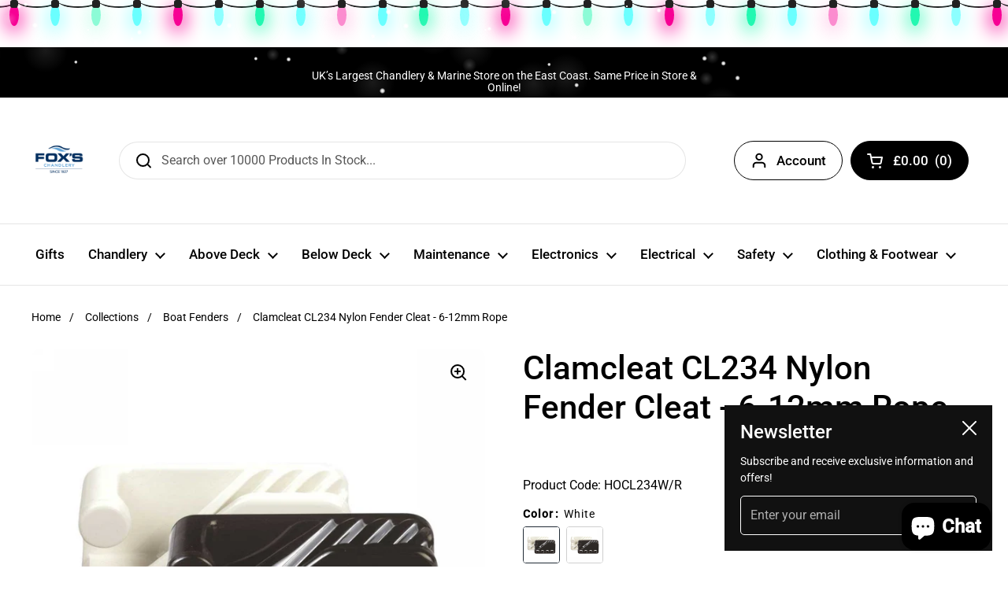

--- FILE ---
content_type: text/html; charset=utf-8
request_url: https://foxschandlery.com/products/clamcleat-cl234-nylon-fender-cleat-6-12mm-rope?view=spicegems-swatch
body_size: 1980
content:

{
  "id": 7780507812076,
  "title": "Clamcleat CL234 Nylon Fender Cleat - 6-12mm Rope",
  "description": "\u003cbody\u003e\r\n  \r\n    \u003ctitle\u003e\u003c\/title\u003e\r\n    \u003cmeta content=\"text\/html; charset=windows-1252\" http-equiv=\"Content-Type\"\u003e\r\n  \r\n  \r\n    \u003cp\u003eThe Clamcleat CL234 Fender cleat is the ideal solution to hang fenders. Easy to adjust and always keeping your fenders in the right position. The cleat securely stays on the rope at all times and there are no moving parts. It will fit all sizes of tube or wire. \u003c\/p\u003e\r\n    \u003ch2\u003eClamcleat CL234 Fender Cleat Technical Details: \u003c\/h2\u003e\r\n    \u003cul\u003e\r\n      \u003cli\u003eRope Diameter: 6 - 12mm\u003c\/li\u003e\r\n      \u003cli\u003eMaterial: Nylon\u003c\/li\u003e\r\n      \u003cli\u003eLength: 78mm\u003c\/li\u003e\r\n      \u003cli\u003eWidth: 24mm\u003c\/li\u003e\r\n      \u003cli\u003eHeight: 47mm\u003c\/li\u003e\r\n      \u003cli\u003eWeight: 45grams\u003c\/li\u003e\r\n      \u003cli\u003eAvailable in black or white colours (subject to stock availability)\u003c\/li\u003e\r\n    \u003c\/ul\u003e\r\n  \r\n\u003c\/body\u003e",
  "handle": "clamcleat-cl234-nylon-fender-cleat-6-12mm-rope",
  "vendor": "Clamcleat",
  "variants":[{
    	  "id" : 43335317356780,
    	  "title": "White",
          "option1": "White",
          "option2": null,
          "option3": null,
          "sku": "_35335",
          "requires_shipping" : true,
          "taxable": true,
          "featured_image": {
            "id": 37862140772588,
            "product_id": 7780507812076,
            "position": 6,
            "created_at": null,
            "updated_at": null,
            "alt": "Clamcleat CL234 Nylon Fender Cleat - 6-12mm Rope",
            "width": 1000,
            "height": 1000,
            "src": "\/\/foxschandlery.com\/cdn\/shop\/products\/ClamcleatCL234NylondFenderCleat.jpg?v=1664641187",
            "variant_ids": null
          },
          "available": true,
          "name": null,
          "public_title": null,
          "options": ["White"],
          "price": 783,
          "weight": 1000,
          "compare_at_price": null,
          "inventory_policy": "deny",
          "inventory_management": "shopify",
          "inventory_quantity": 6,
          "barcode": "5024220123436",
          "featured_media": {"alt":null,"id":30503781892332,"position":6,"preview_image":{"aspect_ratio":1.0,"height":1000,"width":1000,"src":"\/\/foxschandlery.com\/cdn\/shop\/products\/ClamcleatCL234NylondFenderCleat.jpg?v=1664641187"},"aspect_ratio":1.0,"height":1000,"media_type":"image","src":"\/\/foxschandlery.com\/cdn\/shop\/products\/ClamcleatCL234NylondFenderCleat.jpg?v=1664641187","width":1000}},{
    	  "id" : 43335317389548,
    	  "title": "Black",
          "option1": "Black",
          "option2": null,
          "option3": null,
          "sku": "_35336",
          "requires_shipping" : true,
          "taxable": true,
          "featured_image": null,
          "available": true,
          "name": null,
          "public_title": null,
          "options": ["Black"],
          "price": 860,
          "weight": 1000,
          "compare_at_price": null,
          "inventory_policy": "deny",
          "inventory_management": "shopify",
          "inventory_quantity": 4,
          "barcode": "5024220123405",
          "featured_media": null}],
  "url": "\/products\/clamcleat-cl234-nylon-fender-cleat-6-12mm-rope",
  "options": [{"name":"Color","position":1,"values":["White","Black"]}],
  "images": ["\/\/foxschandlery.com\/cdn\/shop\/products\/ClamcleatCL234NylondFenderCleat_3.jpg?v=1664641184","\/\/foxschandlery.com\/cdn\/shop\/products\/ClamcleatCL234NylondFenderCleat_1.jpg?v=1664641184","\/\/foxschandlery.com\/cdn\/shop\/products\/cl234rig2to11200x1200_1.jpg?v=1664641184","\/\/foxschandlery.com\/cdn\/shop\/products\/cl234wfenders1200x12001_1.jpg?v=1664641184","\/\/foxschandlery.com\/cdn\/shop\/products\/cl234installationdrawing1200x928_1.jpg?v=1664641184","\/\/foxschandlery.com\/cdn\/shop\/products\/ClamcleatCL234NylondFenderCleat.jpg?v=1664641187"],
  "featured_image": "\/\/foxschandlery.com\/cdn\/shop\/products\/ClamcleatCL234NylondFenderCleat_3.jpg?v=1664641184",
  "tags": ["Boat Fenders","HOCL234\/R","HOCL234W\/R"],
  "available": true,
  "price_min": 783,
  "price_max": 860,
  "compare_at_price_min": 0,
  "compare_at_price_max": 0,
  "product_images": [{ "id":37862140477676,"src":"\/\/foxschandlery.com\/cdn\/shop\/products\/ClamcleatCL234NylondFenderCleat_3.jpg?v=1664641184" }  ,  { "id":37862140510444,"src":"\/\/foxschandlery.com\/cdn\/shop\/products\/ClamcleatCL234NylondFenderCleat_1.jpg?v=1664641184" }  ,  { "id":37862140543212,"src":"\/\/foxschandlery.com\/cdn\/shop\/products\/cl234rig2to11200x1200_1.jpg?v=1664641184" }  ,  { "id":37862140575980,"src":"\/\/foxschandlery.com\/cdn\/shop\/products\/cl234wfenders1200x12001_1.jpg?v=1664641184" }  ,  { "id":37862140608748,"src":"\/\/foxschandlery.com\/cdn\/shop\/products\/cl234installationdrawing1200x928_1.jpg?v=1664641184" }  ,  { "id":37862140772588,"src":"\/\/foxschandlery.com\/cdn\/shop\/products\/ClamcleatCL234NylondFenderCleat.jpg?v=1664641187" }  ],
  "media": [{"alt":"ClamcleatCL234NylondFenderCleat","id":30503781597420,"position":1,"preview_image":{"aspect_ratio":1.0,"height":1000,"width":1000,"src":"\/\/foxschandlery.com\/cdn\/shop\/products\/ClamcleatCL234NylondFenderCleat_3.jpg?v=1664641184"},"aspect_ratio":1.0,"height":1000,"media_type":"image","src":"\/\/foxschandlery.com\/cdn\/shop\/products\/ClamcleatCL234NylondFenderCleat_3.jpg?v=1664641184","width":1000},{"alt":null,"id":30503781630188,"position":2,"preview_image":{"aspect_ratio":1.0,"height":1000,"width":1000,"src":"\/\/foxschandlery.com\/cdn\/shop\/products\/ClamcleatCL234NylondFenderCleat_1.jpg?v=1664641184"},"aspect_ratio":1.0,"height":1000,"media_type":"image","src":"\/\/foxschandlery.com\/cdn\/shop\/products\/ClamcleatCL234NylondFenderCleat_1.jpg?v=1664641184","width":1000},{"alt":null,"id":30503781662956,"position":3,"preview_image":{"aspect_ratio":1.0,"height":1000,"width":1000,"src":"\/\/foxschandlery.com\/cdn\/shop\/products\/cl234rig2to11200x1200_1.jpg?v=1664641184"},"aspect_ratio":1.0,"height":1000,"media_type":"image","src":"\/\/foxschandlery.com\/cdn\/shop\/products\/cl234rig2to11200x1200_1.jpg?v=1664641184","width":1000},{"alt":null,"id":30503781695724,"position":4,"preview_image":{"aspect_ratio":1.0,"height":1000,"width":1000,"src":"\/\/foxschandlery.com\/cdn\/shop\/products\/cl234wfenders1200x12001_1.jpg?v=1664641184"},"aspect_ratio":1.0,"height":1000,"media_type":"image","src":"\/\/foxschandlery.com\/cdn\/shop\/products\/cl234wfenders1200x12001_1.jpg?v=1664641184","width":1000},{"alt":"cl234installationdrawing1200x928","id":30503781728492,"position":5,"preview_image":{"aspect_ratio":1.294,"height":773,"width":1000,"src":"\/\/foxschandlery.com\/cdn\/shop\/products\/cl234installationdrawing1200x928_1.jpg?v=1664641184"},"aspect_ratio":1.294,"height":773,"media_type":"image","src":"\/\/foxschandlery.com\/cdn\/shop\/products\/cl234installationdrawing1200x928_1.jpg?v=1664641184","width":1000},{"alt":null,"id":30503781892332,"position":6,"preview_image":{"aspect_ratio":1.0,"height":1000,"width":1000,"src":"\/\/foxschandlery.com\/cdn\/shop\/products\/ClamcleatCL234NylondFenderCleat.jpg?v=1664641187"},"aspect_ratio":1.0,"height":1000,"media_type":"image","src":"\/\/foxschandlery.com\/cdn\/shop\/products\/ClamcleatCL234NylondFenderCleat.jpg?v=1664641187","width":1000}],
  "collections": [{"id":405889679596,"handle":"boat-fenders","title":"Boat Fenders","updated_at":"2025-12-11T00:21:48+00:00","body_html":"\u003cp\u003eWidely used on all types of vessels, inflatable boat fenders are your best option when it comes to protecting your boat or berth from being damaged while docking. Due to the high energy absorption and low reaction force, the inflatable fenders are very common on personal yachts and small dinghies where storage is at a premium.\u003c\/p\u003e\r\n\u003cp\u003eShop your inflatable boat fenders and socks at Fox’s Chandlery available for purchase in-store and online. We stock a wide range of fender sizes, colours and types to fit on every boat regardless of the size. If you need assistance in choosing the right fenders for you contact our friendly team.\u003c\/p\u003e","published_at":"2022-10-01T05:35:08+01:00","sort_order":"manual","template_suffix":null,"disjunctive":true,"rules":[{"column":"tag","relation":"equals","condition":"Boat Fenders"}],"published_scope":"web"}],
  "hasDefaultVariant": false,
  "currentVariant": 43335317356780,
  "logicalData": 
  





{


      
      
      
      
      "White":{"id":43335317356780,
                    "available":true ,
                    "src": "\/\/foxschandlery.com\/cdn\/shop\/products\/ClamcleatCL234NylondFenderCleat.jpg?v=1664641187\u0026width=720",
                    "price":783
                    
                  },

      
      
      
      
      "Black":{"id":43335317389548,
                    "available":true ,
                    "src": "\/\/foxschandlery.com\/cdn\/shop\/products\/ClamcleatCL234NylondFenderCleat_3.jpg?v=1664641184\u0026width=720",
                    "price":860
                    
                  }


}
,
  "variantsImageData": 
{

  
  
  

  
  
  

  
  
  

  
  
  

  
  
  

  
  
  
      
        "43335317356780":"//foxschandlery.com/cdn/shop/products/ClamcleatCL234NylondFenderCleat.jpg"
        
      
  

}

}


--- FILE ---
content_type: text/html; charset=utf-8
request_url: https://hit.salesfire.co.uk/tests?ids=f62651e4-6375-42ab-81e4-01e1b55f07c8&callback=_jsonp_0
body_size: -167
content:
_jsonp_0(["f62651e4-6375-42ab-81e4-01e1b55f07c8"])

--- FILE ---
content_type: application/javascript
request_url: https://cdn.salesfire.co.uk/js/app/9701288fd2061c041ca82d8.min.js
body_size: 494
content:
"use strict";(self.sfWebpackJsonp=self.sfWebpackJsonp||[]).push([[970],{970:(e,t,i)=>{i.r(t),i.d(t,{default:()=>c});var n=i(5587);function r(e){return r="function"==typeof Symbol&&"symbol"==typeof Symbol.iterator?function(e){return typeof e}:function(e){return e&&"function"==typeof Symbol&&e.constructor===Symbol&&e!==Symbol.prototype?"symbol":typeof e},r(e)}function o(e,t){for(var i=0;i<t.length;i++){var n=t[i];n.enumerable=n.enumerable||!1,n.configurable=!0,"value"in n&&(n.writable=!0),Object.defineProperty(e,a(n.key),n)}}function a(e){var t=function(e,t){if("object"!=r(e)||!e)return e;var i=e[Symbol.toPrimitive];if(void 0!==i){var n=i.call(e,t||"default");if("object"!=r(n))return n;throw new TypeError("@@toPrimitive must return a primitive value.")}return("string"===t?String:Number)(e)}(e,"string");return"symbol"==r(t)?t:t+""}const c=function(){return e=function e(t){var i=t.analytics,n=t.debug,r=t.emitter;!function(e,t){if(!(e instanceof t))throw new TypeError("Cannot call a class as a function")}(this,e),this.analytics=i,this.debug=n,this.emitter=r,this.bindEmitters()},(t=[{key:"bindEmitters",value:function(){var e=this;this.emitter.on("recommendations.display:internal",function(t){e.sendRecommendationUnitDisplayed(t)}),this.emitter.on("recommendations.click:internal",function(t){e.sendRecommendationUnitProductClick(t)})}},{key:"sendRecommendationUnitDisplayed",value:function(e){this.analytics.tracker&&(this.debug.log("Tracking: Recommendation Unit displayed: '"+e.unit_uuid+"'."),this.analytics.tracker("trackSelfDescribingEvent",{event:{schema:"iglu:uk.co.salesfire/recommendation_unit_displayed/jsonschema/1-0-0",data:e}}))}},{key:"sendRecommendationUnitProductClick",value:function(e){if(this.analytics.tracker){this.debug.log("Tracking: Recommendation Unit Product Clicked.");var t=e.product,i=e.recommendation;this.analytics.tracker("trackSelfDescribingEvent",{event:{schema:"iglu:uk.co.salesfire/recommendation_unit_product_clicked/jsonschema/1-0-0",data:{recommendation:{uuid:i.uuid,unit_uuid:i.unit_uuid},product:{id:t.id,price:{is_discounted:t.price.isDiscounted,value:(0,n.A)(t.price.value),original:(0,n.A)(t.price.original)},title:t.title,brand:t.brand?t.brand.name:null,link:t.link,image:t.originImage||t.image}}}})}}}])&&o(e.prototype,t),i&&o(e,i),Object.defineProperty(e,"prototype",{writable:!1}),e;var e,t,i}()}}]);

--- FILE ---
content_type: application/javascript
request_url: https://cdn.salesfire.co.uk/js/app/6621288fd2061c041ca82d8.min.js
body_size: 129625
content:
"use strict";(self.sfWebpackJsonp=self.sfWebpackJsonp||[]).push([[662],{662:(n,e,t)=>{t.d(e,{A:()=>kn});var i=t(822),r=t(7416),o=t(4526);var s=t(1337),a=t.n(s),l=t(5488);const c={props:["maxWidth","height","width"],emits:["submit","close"],data:function(){return{showVoice:"webkitSpeechRecognition"in window,state:l.A.state}},computed:{phrase:function(){return l.A.state.query.phrase},originalPhrase:function(){return l.A.state.query.originalPhrase},file:function(){return l.A.state.query.file},placeholder:function(){return this.isRecognising?"Start talking...":"What are you looking for?"},inputStyles:function(){return{height:this.height+"px",width:"100%",fontFamily:this.state.config.font}},wrapStyles:function(){var n=this.state.ui.position;return{marginTop:-1*this.height+"px",height:this.height+"px",left:"left"===n?0:null,right:"right"===n?0:null,maxWidth:this.maxWidth+"px",width:this.width+"px"}},isRecognising:function(){return this.state.voice.isListening}},watch:{originalPhrase:function(n){this.$refs.input.value=n||""}},mounted:function(){var n=this;this.$nextTick(function(){var e=n.$refs.input;e.value=n.originalPhrase,e.focus(),["keyup","change","search"].forEach(function(n){e.addEventListener(n,function(n){l.A.setPhrase(n.target.value),l.A.performSearch()},!1)}),(e.ownerDocument?[e.ownerDocument,e]:[e]).forEach(function(t){t.addEventListener("keydown",function(t){t.target===e&&e.value.trim().length>0||27!==(t=t||window.event).keyCode&&27!==t.key||n.close()})}),n.state.config.imageSearchEnabled&&(n.$refs.imageSearchFile.onchange=n.imageSearch)})},methods:{submit:function(){this.$emit("submit")},close:function(){this.$emit("close")},imageSearch:function(){l.A.setFile(this.$refs.imageSearchFile.files[0]),l.A.performSearch()},clearImageSearch:function(){var n=this;l.A.setPhrase(""),l.A.performSearch(),this.$nextTick(function(){n.$refs.input.focus()})},toggleVoiceSearch:function(){this.state.voice.isListening?this.stopVoiceSearch():this.voiceSearch()},voiceSearch:function(){l.A.startVoiceRecognition()},stopVoiceSearch:function(){l.A.endVoiceRecognition()}}};var u=t(1535);const d=(0,u.A)(c,[["render",function(n,e,t,s,a,l){return(0,i.uX)(),(0,i.CE)("form",{action:"",class:"search-input",style:(0,o.Tr)(l.wrapStyles),onSubmit:(0,r.D$)(function(n){return l.submit()},["prevent"])},[(0,i.Lk)("div",{class:"back-close",onClick:function(n){return l.close()}},[((0,i.uX)(),(0,i.CE)("svg",{class:"back-close__icon","enable-background":"new 0 0 96 96",height:"20",version:"1.1",viewBox:"0 0 96 96",width:"20","xml:space":"preserve",xmlns:"http://www.w3.org/2000/svg","xmlns:xlink":"http://www.w3.org/1999/xlink"},[(0,i.Lk)("path",{d:"M84,44H21.656l21.456-21.456c1.562-1.562,1.562-4.095,0.001-5.657c-1.562-1.562-4.096-1.562-5.658,0L9.172,45.171l0,0  c-0.186,0.186-0.352,0.391-0.498,0.61c-0.067,0.101-0.114,0.21-0.171,0.315c-0.067,0.124-0.142,0.242-0.196,0.373  c-0.056,0.135-0.088,0.276-0.129,0.416c-0.032,0.111-0.075,0.217-0.098,0.331C8.028,47.475,8,47.737,8,48l0,0  c0,0.003,0.001,0.005,0.001,0.008c0,0.259,0.027,0.519,0.078,0.774c0.024,0.121,0.069,0.232,0.104,0.349  c0.039,0.133,0.07,0.268,0.123,0.397c0.058,0.139,0.136,0.265,0.208,0.396c0.054,0.098,0.096,0.198,0.159,0.292  c0.147,0.221,0.314,0.427,0.501,0.614l28.282,28.281c1.562,1.562,4.095,1.562,5.657,0.001c1.562-1.562,1.562-4.096,0-5.658  L21.657,52H84c2.209,0,4-1.791,4-4S86.209,44,84,44z"})]))],8,["onClick"]),l.file?((0,i.uX)(),(0,i.CE)("div",{key:0,class:"input-file-preview"},[(0,i.Lk)("div",{class:"input-file-preview__name"},(0,o.v_)(l.file.name),1),(0,i.Lk)("div",{class:"input-file-preview__cancel",onClick:function(n){return l.clearImageSearch()}}," × ",8,["onClick"])])):(0,i.Q3)("",!0),(0,i.bo)((0,i.Lk)("input",{ref:"input",class:"search-input__input",type:"search",placeholder:l.placeholder,style:(0,o.Tr)(l.inputStyles)},null,12,["placeholder"]),[[r.aG,!l.file]]),a.state.config.imageSearchEnabled?(0,i.bo)(((0,i.uX)(),(0,i.CE)("label",{key:1,class:"input-action"},[((0,i.uX)(),(0,i.CE)("svg",{height:"20",viewBox:"0 0 24 24",width:"20",xmlns:"http://www.w3.org/2000/svg"},[(0,i.Lk)("path",{d:"M19 2c1.654 0 3 1.346 3 3v14c0 1.654-1.346 3-3 3h-14c-1.654 0-3-1.346-3-3v-14c0-1.654 1.346-3 3-3h14zm0-2h-14c-2.761 0-5 2.239-5 5v14c0 2.761 2.239 5 5 5h14c2.762 0 5-2.239 5-5v-14c0-2.761-2.238-5-5-5zm-7 6c-3.313 0-6 2.687-6 6s2.687 6 6 6 6-2.687 6-6-2.687-6-6-6zm0 10c-2.206 0-4-1.794-4-4s1.794-4 4-4c2.205 0 4 1.794 4 4s-1.795 4-4 4zm7-10c-.553 0-1-.448-1-1s.447-1 1-1 1 .448 1 1-.447 1-1 1z",fill:"#666"})])),(0,i.Lk)("input",{ref:"imageSearchFile",class:"input-file",type:"file",onClick:function(n){return n.target.value=""}},null,8,["onClick"])],512)),[[r.aG,!l.file&&!l.phrase.length]]):(0,i.Q3)("",!0),(0,i.bo)((0,i.Lk)("div",{class:(0,o.C4)(["input-action",{"input-action--stop":l.isRecognising}]),onClick:function(n){return l.toggleVoiceSearch()}},[l.isRecognising?((0,i.uX)(),(0,i.CE)("div",{key:0},[(0,i.Lk)("div",{class:"input-action__stop"}),(0,i.Lk)("div",{class:"voice-pulse"})])):((0,i.uX)(),(0,i.CE)("svg",{key:1,height:"20",viewBox:"0 0 24 24",width:"20",xmlns:"http://www.w3.org/2000/svg"},[(0,i.Lk)("path",{d:"M12 2c1.103 0 2 .897 2 2v7c0 1.103-.897 2-2 2s-2-.897-2-2v-7c0-1.103.897-2 2-2zm0-2c-2.209 0-4 1.791-4 4v7c0 2.209 1.791 4 4 4s4-1.791 4-4v-7c0-2.209-1.791-4-4-4zm8 9v2c0 4.418-3.582 8-8 8s-8-3.582-8-8v-2h2v2c0 3.309 2.691 6 6 6s6-2.691 6-6v-2h2zm-7 13v-2h-2v2h-4v2h10v-2h-4z",fill:"#666"})]))],10,["onClick"]),[[r.aG,a.showVoice&&!l.file&&(!l.phrase.length||l.isRecognising)]])],44,["onSubmit"])}]]);const h={props:{items:{type:Array,default:function(){return[]}}},emits:["click"],data:function(){return{state:l.A.state,config:l.A.state.config,max:this.items?this.items.length:9999,min:4}},computed:{displayed:function(){return this.items?this.items.slice(0,this.max):[]},withShadow:function(){return this.state.config.suggestionsShadow}},watch:{items:function(){var n=arguments.length>0&&void 0!==arguments[0]?arguments[0]:[];this.max=n.length,this.fitSpace()},"state.ui.width":function(){this.max=this.items.length,this.fitSpace()}},mounted:function(){this.fitSpace()},methods:{fitSpace:function(){var n=this;this.$nextTick(function(){!n.isOverflow()||n.max<=n.min||(n.max-=1,n.fitSpace())})},isOverflow:function(){return l.A.state.columns.left.offsetHeight+this.state.ui.top>Math.max(document.documentElement.clientHeight,window.innerHeight||0)},highlight:function(n){var e=this;if(!this.state.currentQuery)return n;var t=this.state.currentQuery.split(/\s/),i=new RegExp("(".concat(t.join("|"),")"),"ig");return n.toString().replace(i,function(n){return'<strong style="font-weight: 400; color: '+e.config.highlightColor+'">'+n+"</strong>"})},onClick:function(n){l.A.pushRecent(n),l.A.setPhrase(n.display),l.A.performSearch(),this.$emit("click",n)},removeRecent:function(n,e){n.preventDefault(),n.stopPropagation(),l.A.removeRecent(e)}}},f=(0,u.A)(h,[["render",function(n,e,t,r,s,a){return(0,i.uX)(),(0,i.CE)("div",{class:(0,o.C4)(["suggestions-list",{"with-shadow":a.withShadow}])},[((0,i.uX)(!0),(0,i.CE)(i.FK,null,(0,i.pI)(a.displayed,function(n,e){return(0,i.uX)(),(0,i.CE)("a",{key:"item_".concat(e),class:"suggestion-item",target:"_parent",href:n.link,onClick:function(e){return a.onClick(n)}},[(0,i.Lk)("div",{class:"suggestion-item__aside"},[n.image?((0,i.uX)(),(0,i.CE)("div",{key:0,class:"suggestion-item__aside__image"},[(0,i.Lk)("img",{alt:"Item image",src:n.image},null,8,["src"])])):n.isRecent?((0,i.uX)(),(0,i.CE)("svg",{key:1,class:"suggestion-item__aside__icon",height:"15",viewBox:"0 0 24 24",width:"15",xmlns:"http://www.w3.org/2000/svg"},[(0,i.Lk)("path",{d:"M11 6v8h7v-2h-5v-6h-2zm-8.4 9.397l-1.799.906c-.302-.784-.521-1.607-.652-2.46l1.998-.159c.1.59.253 1.162.453 1.713zm4.393 7.501l.669-1.899c-.549-.265-1.068-.577-1.555-.933l-1.413 1.443c.708.545 1.478 1.012 2.299 1.389zm-5.319-4.795c.44.741.956 1.43 1.539 2.058l1.404-1.433c-.431-.471-.814-.982-1.149-1.528l-1.794.903zm10.322-18.103c-2.79 0-5.349.964-7.385 2.562l-2.183-2.183-1.356 7.013 7.015-1.354-2.05-2.049c1.666-1.245 3.724-1.989 5.959-1.989 5.516 0 10.003 4.486 10.003 10s-4.487 10-10.003 10c-.848 0-1.668-.118-2.455-.317l-.665 1.894c.996.267 2.039.423 3.12.423 6.629 0 12.004-5.373 12.004-12s-5.375-12-12.004-12zm-11.996 11.849l2.015-.161c.027-.703.125-1.386.288-2.047h-2.076c-.142.714-.217 1.453-.227 2.208z",fill:"#7d7d7d"})])):"category"===n.type||"brand"===n.type?((0,i.uX)(),(0,i.CE)("svg",{key:2,class:"suggestion-item__aside__icon",height:"15",viewBox:"0 0 24 24",width:"15",xmlns:"http://www.w3.org/2000/svg"},[(0,i.Lk)("path",{d:"M9.776 2l11.395 11.395-7.78 7.777-11.391-11.391v-7.781h7.776zm.829-2h-10.605v10.609l13.391 13.391 10.609-10.604-13.395-13.396zm-3.191 7.414c-.781.782-2.046.782-2.829.001-.781-.783-.781-2.048 0-2.829.782-.782 2.048-.781 2.829-.001.782.783.781 2.047 0 2.829z",fill:"#7d7d7d"})])):n.isPopular?((0,i.uX)(),(0,i.CE)("svg",{key:3,class:"suggestion-item__aside__icon",height:"15",viewBox:"0 0 24 24",width:"15",xmlns:"http://www.w3.org/2000/svg"},[(0,i.Lk)("path",{d:"M7.467 0c1.102.018 5.555 2.549 6.386 8.558.905-.889 1.409-3.664 1.147-4.843 3.952 2.969 6 6.781 6 11.034 0 5.094-3.43 9.251-8.963 9.251-5.728 0-9.037-3.753-9.037-8.276 0-6.26 5.052-7.62 4.467-15.724zm3.262 19.743c-.749.848-.368 1.945.763 2.045 1.035.093 1.759-.812 2.032-1.792.273-.978.09-2.02-.369-2.893-.998 1.515-1.52 1.64-2.426 2.64zm4.42 1.608c2.49-1.146 3.852-3.683 3.852-6.58 0-2.358-.94-4.977-2.5-7.04-.743 2.867-2.924 3.978-4.501 4.269.05-3.219-.318-6.153-2.602-8.438-.296 4.732-4.321 7.63-4.398 12.114-.029 1.511.514 3.203 1.73 4.415.491.489 1.054.871 1.664 1.16-.121-.608-.062-1.254.195-1.848.911-2.106 3.333-2.321 4.202-5.754.952.749 3.275 3.503 2.778 6.358-.082.469-.224.923-.42 1.344z",fill:"#7d7d7d"})])):((0,i.uX)(),(0,i.CE)("svg",{key:4,class:"suggestion-item__aside__icon",height:"15",viewBox:"0 0 24 24",width:"15",xmlns:"http://www.w3.org/2000/svg"},[(0,i.Lk)("path",{d:"M23.809 21.646l-6.205-6.205c1.167-1.605 1.857-3.579 1.857-5.711 0-5.365-4.365-9.73-9.731-9.73-5.365 0-9.73 4.365-9.73 9.73 0 5.366 4.365 9.73 9.73 9.73 2.034 0 3.923-.627 5.487-1.698l6.238 6.238 2.354-2.354zm-20.955-11.916c0-3.792 3.085-6.877 6.877-6.877s6.877 3.085 6.877 6.877-3.085 6.877-6.877 6.877c-3.793 0-6.877-3.085-6.877-6.877z",fill:"#7d7d7d"})]))]),(0,i.Lk)("div",{class:"suggestion-item__body"},[(0,i.Lk)("div",{innerHTML:a.highlight(n.display)},null,8,["innerHTML"]),n.isRecent?((0,i.uX)(),(0,i.CE)("div",{key:0,class:"suggestion-item__group"},[(0,i.eW)(" Your Recent •  "),(0,i.Lk)("span",{class:"suggestion-item__group__remove",onClick:function(e){return a.removeRecent(e,n)}}," Remove ",8,["onClick"])])):n.isPopular?((0,i.uX)(),(0,i.CE)("div",{key:1,class:"suggestion-item__group"}," Popular Search ")):n.group?((0,i.uX)(),(0,i.CE)("div",{key:2,class:"suggestion-item__group"},[(0,i.eW)(" in "),(0,i.Lk)("span",null,(0,o.v_)(n.group.display),1)])):(0,i.Q3)("",!0)])],8,["href","onClick"])}),128))],2)}]]);var p=t(1921);const g={props:{loading:Boolean,title:String,products:Array},emits:["click"],data:function(){return{min:2,max:this.products?this.products.length:6,state:l.A.state}},computed:{productsStyle:function(){return{opacity:this.loading?.6:1}},displayed:function(){return this.products?this.products.slice(0,this.max):[]}},watch:{products:function(n){this.max=n.length,this.fitSpace()},"state.ui.width":function(){this.max=this.products.length,this.fitSpace()}},mounted:function(){this.fitSpace()},methods:{displayPrice:function(n){return(n.price.isRange?"From ":"")+this.formatPrice(n.price.value,n.price.currency,n.price.unit)},formatPrice:function(n){var e=arguments.length>1&&void 0!==arguments[1]?arguments[1]:void 0,t=arguments.length>2&&void 0!==arguments[2]?arguments[2]:void 0;return e=e||l.A.state.config.currency||void 0,t=t||"",n.toLocaleString(void 0,e?{style:"currency",currency:e}:{minimumFractionDigits:2,maximumFractionDigits:2})+" "+(0,p.e)(t)},fitSpace:function(){var n=this;this.$nextTick(function(){!n.isOverflow()||n.max<=n.min||(n.max-=1,n.fitSpace())})},isOverflow:function(){return l.A.state.columns.right.offsetHeight+this.state.ui.top>Math.max(document.documentElement.clientHeight,window.innerHeight||0)},onClick:function(n){l.A.pushRecent(n),this.$emit("click",n)}}};function m(n){return function(n){if(Array.isArray(n))return v(n)}(n)||function(n){if("undefined"!=typeof Symbol&&null!=n[Symbol.iterator]||null!=n["@@iterator"])return Array.from(n)}(n)||function(n,e){if(n){if("string"==typeof n)return v(n,e);var t={}.toString.call(n).slice(8,-1);return"Object"===t&&n.constructor&&(t=n.constructor.name),"Map"===t||"Set"===t?Array.from(n):"Arguments"===t||/^(?:Ui|I)nt(?:8|16|32)(?:Clamped)?Array$/.test(t)?v(n,e):void 0}}(n)||function(){throw new TypeError("Invalid attempt to spread non-iterable instance.\nIn order to be iterable, non-array objects must have a [Symbol.iterator]() method.")}()}function v(n,e){(null==e||e>n.length)&&(e=n.length);for(var t=0,i=Array(e);t<e;t++)i[t]=n[t];return i}const x={components:{SearchInput:d,SuggestList:f,Products:(0,u.A)(g,[["render",function(n,e,t,r,s,a){return(0,i.uX)(),(0,i.CE)("div",null,[(0,i.Lk)("div",{class:"search-products",style:(0,o.Tr)(a.productsStyle)},[t.loading&&!a.displayed.length?((0,i.uX)(!0),(0,i.CE)(i.FK,{key:0},(0,i.pI)(s.max,function(n){return(0,i.uX)(),(0,i.CE)("div",{key:"skeleton_".concat(n),class:"search-product"},[(0,i.Lk)("div",{class:"search-product__image"},[(0,i.Lk)("div",{class:"search-product__skeleton-image"})]),(0,i.Lk)("div",{class:"search-product__body"},[(0,i.Lk)("div",{class:"search-product__skeleton-title"}),(0,i.Lk)("div",{class:"search-product__skeleton-price"})])])}),128)):(0,i.Q3)("",!0),a.displayed.length?((0,i.uX)(!0),(0,i.CE)(i.FK,{key:1},(0,i.pI)(a.displayed,function(n,e){return(0,i.uX)(),(0,i.CE)("a",{key:"product_".concat(e),class:"search-product",target:"_parent",href:n.link,onClick:function(e){return a.onClick(n)}},[(0,i.Lk)("div",{class:"search-product__image"},[(0,i.Lk)("img",{src:n.image},null,8,["src"])]),(0,i.Lk)("div",{class:"search-product__body"},[!s.state.config.hideBrands&&n.brand?((0,i.uX)(),(0,i.CE)("div",{key:0,class:"search-product__brand"},(0,o.v_)(n.brand.name),1)):(0,i.Q3)("",!0),(0,i.Lk)("div",{class:"search-product__title"},(0,o.v_)(n.title),1),(0,i.Lk)("div",null,[(0,i.Lk)("div",{class:"search-product__price",style:(0,o.Tr)({color:s.state.config.priceColor}),innerHTML:a.displayPrice(n)},null,12,["innerHTML"]),s.state.config.hidePriceSavings||!n.price.original&&!n.price.save?(0,i.Q3)("",!0):((0,i.uX)(),(0,i.CE)("div",{key:0,class:"search-product__discount"},[n.price.original?((0,i.uX)(),(0,i.CE)("span",{key:0,class:"search-product__price__original"},(0,o.v_)(a.formatPrice(n.price.original,n.price.currency,n.price.unit)),1)):(0,i.Q3)("",!0),n.price.isDiscounted?((0,i.uX)(),(0,i.CE)("span",{key:1,class:"search-product__price__save"}," Save "+(0,o.v_)(a.formatPrice(n.price.save,n.price.currency)),1)):(0,i.Q3)("",!0)]))])])],8,["href","onClick"])}),128)):(0,i.Q3)("",!0)],4)])}]])},props:["campaignUuid"],emits:["close","submit","viewAll","brandClick","categoryClick","productClick","termClick"],data:function(){return{state:l.A.state}},computed:{seconds:function(){return Math.round(this.state.queryDuration/10)/100},suggestions:function(){var n=l.A.state.results.suggestions;return this.showSuggested?[].concat(m(l.A.state.recent.slice(0,5)),m(l.A.state.results.suggestions)).filter(function(n,e,t){return e===t.findIndex(function(e){return e.display===n.display})}):n},quicklinks:function(){var n=l.A.state.results.promotions,e=[];for(var t in n)"quicklinks"===(t=n[t]).type&&(e=e.concat(t.links));return e},columnClasses:function(){return["columns--"+this.state.ui.position]},config:function(){return l.A.state.config},boxStyle:function(){return{boxShadow:"0 0 30px rgba(0,0,0,.1)",fontFamily:this.config.font,width:"100%"}},showSuggested:function(){return"suggested"===this.state.state},showPoweredBy:function(){return this.config.showPoweredBy},searchInputProps:function(){var n=l.A.state.activeInput.container,e=l.A.state.ui,t=Math.max(n.offsetWidth,260),i=null;return("centre"===e.position||e.isFullscreen)&&(i=e.width,t=9999),{maxWidth:i,height:Math.max(n.offsetHeight,50),width:t}}},mounted:function(){var n=this;if("undefined"!=typeof window){l.A.state.columns={left:this.$refs.leftColumn,right:this.$refs.rightColumn},l.A.state.box=this.$refs.box;var e=this.$refs.box.ownerDocument;e&&(this.$refs.box.addEventListener("click",function(n){n._containerClick=!0}),this.$refs.box.style.cursor="default",e.body.style.cursor="pointer",e.body.addEventListener("click",function(e){e._containerClick||n.$emit("close")}))}},methods:{close:function(){this.$emit("close")},viewAll:function(){this.$emit("viewAll")},onSuggestionClick:function(n){switch(n.type){case"brand":this.$emit("brandClick",n);break;case"category":this.$emit("categoryClick",n);break;case"product":this.$emit("productClick",n);break;case"term":case"search":n.name||(n.name=n.display),this.$emit("termClick",n)}}}},b=(0,u.A)(x,[["render",function(n,e,t,r,s,a){var l=(0,i.g2)("SearchInput"),c=(0,i.g2)("SuggestList"),u=(0,i.g2)("Products");return(0,i.uX)(),(0,i.CE)("div",{ref:"box",class:(0,o.C4)(["box",["box--"+s.state.ui.position]]),style:(0,o.Tr)([a.boxStyle])},[(0,i.Lk)("div",{class:(0,o.C4)(["columns",a.columnClasses])},[(0,i.Lk)("div",{class:"column"},[(0,i.Lk)("div",{ref:"leftColumn"},[(0,i.bF)(l,(0,i.v6)(a.searchInputProps,{onClose:function(e){return n.$emit("close")},onSubmit:function(e){return n.$emit("submit")}}),null,16,["onClose","onSubmit"]),(0,i.Lk)("div",{class:"aside"},[(0,i.bF)(c,{items:a.suggestions,onClick:function(n){return a.onSuggestionClick(n)}},null,8,["items","onClick"]),(0,i.Lk)("div",{class:"quick-links"},[((0,i.uX)(!0),(0,i.CE)(i.FK,null,(0,i.pI)(a.quicklinks,function(n,e){return(0,i.uX)(),(0,i.CE)("a",{key:"link_".concat(e),class:"quick-link",target:"_parent",href:n.url},(0,o.v_)(n.label),9,["href"])}),128))])])],512)]),(0,i.Lk)("div",{class:"column"},[(0,i.Lk)("div",{ref:"rightColumn"},[(0,i.bF)(u,{loading:s.state.loading,products:s.state.results.products,title:a.showSuggested?"Popular Products":"Products",onClick:function(e){return n.$emit("productClick",e)}},null,8,["loading","products","title","onClick"]),a.showSuggested?(0,i.Q3)("",!0):((0,i.uX)(),(0,i.CE)("div",{key:0,class:"view-all-container"},[(0,i.Lk)("a",{class:"view-all",onClick:function(n){return a.viewAll()}},[((0,i.uX)(),(0,i.CE)("svg",{class:"view-all__icon",height:"13",viewBox:"0 0 24 24",width:"13",xmlns:"http://www.w3.org/2000/svg"},[(0,i.Lk)("path",{d:"M23.809 21.646l-6.205-6.205c1.167-1.605 1.857-3.579 1.857-5.711 0-5.365-4.365-9.73-9.731-9.73-5.365 0-9.73 4.365-9.73 9.73 0 5.366 4.365 9.73 9.73 9.73 2.034 0 3.923-.627 5.487-1.698l6.238 6.238 2.354-2.354zm-20.955-11.916c0-3.792 3.085-6.877 6.877-6.877s6.877 3.085 6.877 6.877-3.085 6.877-6.877 6.877c-3.793 0-6.877-3.085-6.877-6.877z",fill:"currentColor"})])),(0,i.eW)(" View all ")],8,["onClick"])]))],512)])],2),a.showPoweredBy?((0,i.uX)(),(0,i.CE)("div",{key:0,class:"credit"},[(0,i.Lk)("a",{class:"credit__link",target:"_blank",href:"https://www.salesfire.co.uk/products/site-search?utm_source=site-search&utm_medium=link&utm_campaign="+t.campaignUuid+"&ts="+a.seconds},[(0,i.eW)(" Instant Search by "),((0,i.uX)(),(0,i.CE)("svg",{class:"credit__logo",height:"17",viewBox:"0 0 772 211",xmlns:"http://www.w3.org/2000/svg"},[(0,i.Lk)("path",{d:"M31.33,134.54l26.25-9.84c6,12.74,16.41,21.61,28.76,21.61,12.16,0,20.26-4.63,20.26-13.89,0-9.46-11.58-13.12-25.67-17.56-20.26-6.57-44.19-14.09-44.19-42.27,0-20.84,17.18-38.21,47.28-38.21,24.9,0,41.69,14.67,46.9,33.77l-26.25,8.49c-3.66-8.29-10-14.47-22.19-14.47-10.62,0-16.41,3.86-16.41,11,0,7,10.43,10.23,23,14.48,20.46,6.56,46.9,15,46.9,45,0,26.25-22.2,41.5-50.37,41.5C59.32,174.11,39.44,159.25,31.33,134.54Z",fill:"#fff"}),(0,i.Lk)("path",{d:"M208.89,164.46c-4.82,5.21-11.77,9.65-24.51,9.65-20.84,0-37-10.81-37-32.43S167.78,110,187.28,110c9.64,0,16,1,21.61,3.48V108.1c0-9.26-6.37-13.89-16-13.89-11,0-21.23,3.47-31.65,10.42l-8.68-21.42c10.22-6.95,24.89-12.36,42.26-12.36,18.34,0,41.88,4.64,41.88,38.6v62.34H208.89Zm0-20.85v-8.87a57.66,57.66,0,0,0-16.79-2.32c-9.65,0-17.37,2.32-17.37,9.46,0,5.4,5.4,8.68,15.05,8.68A29.57,29.57,0,0,0,208.89,143.61Z",fill:"#fff"}),(0,i.Lk)("path",{d:"M255,45.57l28-13.12V171.79H255Z",fill:"#fff"}),(0,i.Lk)("path",{d:"M294.58,122.38c0-31.65,18.14-51.53,46.9-51.53,24.9,0,44.39,15.06,44.39,46.71A99.94,99.94,0,0,1,385.1,132H322c.58,13.13,9.07,18.34,19.49,18.34,9.84,0,16-3.09,22.19-10.42l16.21,16.21c-9.07,11-21.42,18-38.4,18C312.34,174.11,294.58,154.81,294.58,122.38ZM359,111c-1.35-10.42-7.14-16.41-18.72-16.41-9.84,0-16.79,6-18.14,16.41Z",fill:"#fff"}),(0,i.Lk)("path",{d:"M392.63,155.39l17.94-15.25c4.06,4.05,13.51,11,23.36,11,8.1,0,13.7-2.12,13.7-7.72,0-4.83-5-7.14-16.79-11.58-22.58-7.53-34.93-15-34.93-33s16.79-28,36.67-28c17.37,0,29.33,7.72,37.05,16.41l-18.14,14.86c-7.33-6.76-12.55-8.3-18.91-8.3-6.95,0-11.58,2.12-11.58,6.37,0,4.44,9.07,8.3,19.29,10.81,14.67,4.82,32.43,11.77,32.43,32.42,0,19.69-15.63,30.69-39.57,30.69C416.94,174.11,400.73,166.77,392.63,155.39Z",fill:"#fff"}),(0,i.Lk)("path",{d:"M504.56,171.79h-16.4L503,87.84H487.58l2.51-14.67h15.44L508.62,56c3.08-17,13.5-21.8,24.7-21.8,7.14,0,12.16,2.31,16.6,4.82l-2.51,13.9c-4.44-2.32-8.3-3.67-12.93-3.67-7,0-9.07,5.21-10,10.42l-2.51,13.51h21.62L541,87.84H519.42Zm58.86-98.62h16.22l-17.37,98.62H546.06Zm2.71-26.83c0-6.75,5.79-12.15,11.58-12.15a8.46,8.46,0,0,1,8.87,8.68c0,6.76-5.79,12.16-11.77,12.16A8.53,8.53,0,0,1,566.13,46.34Z",fill:"#fff"}),(0,i.Lk)("path",{d:"M601.06,73.17h16.21L615,85.91c7.71-10.23,17.56-15.06,26.24-15.06,5.21,0,10,1.93,12.93,4.83l-5,15.63a20.67,20.67,0,0,0-12.74-4.24c-8.3,0-22.58,6.56-26.64,29.14l-9.84,55.58H583.69Z",fill:"#fff"}),(0,i.Lk)("path",{d:"M648.34,132.61c0-34.35,20.65-61.76,50.37-61.76,20.66,0,34.36,11.58,34.36,37.25A66,66,0,0,1,729.4,129H665.13v2.5c0,17.37,7.72,27.8,21.43,27.8,7.14,0,15.05-2.71,22.58-8.5l7.72,11.58c-8.88,7.14-19.69,11.78-32.23,11.78C662.05,174.11,648.34,156.74,648.34,132.61Zm67.94-18a34.68,34.68,0,0,0,.77-8.49c-.39-16-9.84-20.65-19.3-20.65-17.18,0-26.83,13.9-30.3,29.14Z",fill:"#fff"})]))],8,["href"])])):(0,i.Q3)("",!0)],6)}]]);var y=t(4153);const w={props:{height:{type:[String,Number],default:null},width:{type:[String,Number],default:null}},emits:["searchType","submit","close"],data:function(){return{isSpeechAvailable:"webkitSpeechRecognition"in window,state:l.A.state,hover:null,hoverTimer:null}},computed:{originalPhrase:function(){return l.A.state.query.originalPhrase},phrase:function(){return l.A.state.query.phrase},placeholder:function(){return this.isRecognising?(0,y.t)("input.listening"):this.hover||(0,y.t)("input.looking")},inputStyles:function(){return{width:"100%",fontFamily:"'"+this.state.config.font.cssName+"'"}},wrapStyles:function(){var n=this.state.ui.position;return{left:"left"===n?0:null,right:"right"===n?0:null}},isRecognising:function(){return this.state.voice.isListening},isImageSearching:function(){return l.A.state.query.file||l.A.state.query.imageUrl},isImageSearchUploadAvailable:function(){return this.state.config.imageSearchEnabled&&l.A.state.results.meta.upload_available},showVoice:function(){return this.isSpeechAvailable&&this.state.config.showVoiceSearch}},watch:{originalPhrase:function(n){this.$refs.input&&this.$refs.input.value!==n&&(this.$refs.input.value=n||"")},isImageSearchUploadAvailable:function(n){var e=this;n&&this.$nextTick(function(){e.$refs.imageSearchFile&&(e.$refs.imageSearchFile.onchange=e.imageSearch)})}},mounted:function(){var n=this;this.$nextTick(function(){n.initializeInput(),n.isImageSearchUploadAvailable&&n.$refs.imageSearchFile&&(n.$refs.imageSearchFile.onchange=n.imageSearch)})},methods:{t:y.t,debouncedSearch:a()(function(){l.A.performSearch()},300),initializeInput:function(){var n=this,e=this.$refs.input;e&&!e._initialized&&(e._initialized=!0,e.value=this.originalPhrase,e.offsetParent&&e.focus(),["keyup","change","search"].forEach(function(t){e.addEventListener(t,function(e){e.target.value!==l.A.state.query.originalPhrase&&(l.A.setPhrase(e.target.value),n.debouncedSearch())},!1)}),[e.ownerDocument,e].forEach(function(t){t.addEventListener("keydown",function(t){t.target===e&&e.value.trim().length>0||27!==(t=t||window.event).keyCode&&27!==t.key||n.close()})}))},hoverText:function(n){clearTimeout(this.hoverTimer),this.hover=n},clearHoverText:function(){var n=this;this.hoverTimer=setTimeout(function(){n.hover=null},500)},submit:function(){!this.state.config.defaultFormSubmission&&this.inputElement&&this.inputElement.blur(),this.$emit("submit")},close:function(){this.$emit("close")},imageSearch:function(){l.A.setFile(this.$refs.imageSearchFile.files[0])},clearImageSearch:function(){var n=this;this.resetSearch(),this.$nextTick(function(){n.$refs.input.offsetParent&&n.$refs.input.focus()})},resetSearch:function(){l.A.resetQuery(),l.A.performSearch(),this.$refs.imageSearchFile.value=""},toggleVoiceSearch:function(){this.state.voice.isListening?this.stopVoiceSearch():this.voiceSearch()},voiceSearch:function(){l.A.startVoiceRecognition()},stopVoiceSearch:function(){l.A.endVoiceRecognition()}}},k=(0,u.A)(w,[["render",function(n,e,t,s,a,l){return(0,i.uX)(),(0,i.CE)("form",{action:"",class:"search-bar",style:(0,o.Tr)(l.wrapStyles),onSubmit:(0,r.D$)(function(n){return l.submit()},["prevent"])},[(0,i.Lk)("input",{ref:"input",class:(0,o.C4)(["search-bar__input",{"is-info":a.hover}]),type:"search",placeholder:l.placeholder,style:(0,o.Tr)(l.inputStyles),onKeyup:function(e){n.$emit("searchType",{type:"text"})}},null,46,["placeholder","onKeyup"]),(0,i.Lk)("div",{class:"search-bar__actions"},[(0,i.bo)((0,i.Lk)("div",{class:"search-bar__action",onClick:function(n){return l.toggleVoiceSearch()},onMouseout:function(n){return l.clearHoverText()},onMouseover:function(n){return l.hoverText(l.t("input.search_by_speaking"))}},[l.isRecognising?((0,i.uX)(),(0,i.CE)("div",{key:0,class:"search-bar__action__stop"},[(0,i.Lk)("div",{class:"search-bar__action__stop-square"}),(0,i.Lk)("div",{class:"voice-pulse voice-pulse--large"})])):((0,i.uX)(),(0,i.CE)("svg",{key:1,height:"20",viewBox:"0 0 24 24",width:"20",xmlns:"http://www.w3.org/2000/svg"},[(0,i.Lk)("path",{d:"M12 2c1.103 0 2 .897 2 2v7c0 1.103-.897 2-2 2s-2-.897-2-2v-7c0-1.103.897-2 2-2zm0-2c-2.209 0-4 1.791-4 4v7c0 2.209 1.791 4 4 4s4-1.791 4-4v-7c0-2.209-1.791-4-4-4zm8 9v2c0 4.418-3.582 8-8 8s-8-3.582-8-8v-2h2v2c0 3.309 2.691 6 6 6s6-2.691 6-6v-2h2zm-7 13v-2h-2v2h-4v2h10v-2h-4z",fill:"currentColor"})])),(0,i.Lk)("span",{class:"search-bar__action__label"},(0,o.v_)(l.t("input.voice_search")),1)],40,["onClick","onMouseout","onMouseover"]),[[r.aG,l.showVoice]]),l.isImageSearchUploadAvailable?((0,i.uX)(),(0,i.CE)("label",{key:0,class:"search-bar__action",onMouseout:function(n){return l.clearHoverText()},onMouseover:function(n){return l.hoverText(l.t("input.search_by_image"))}},[((0,i.uX)(),(0,i.CE)("svg",{fill:"none",height:"20",stroke:"currentColor","stroke-linecap":"round","stroke-linejoin":"round","stroke-width":"2",viewBox:"0 0 24 24",width:"20",xmlns:"http://www.w3.org/2000/svg"},[(0,i.Lk)("path",{d:"M23 19a2 2 0 0 1-2 2H3a2 2 0 0 1-2-2V8a2 2 0 0 1 2-2h4l2-3h6l2 3h4a2 2 0 0 1 2 2z"}),(0,i.Lk)("circle",{cx:"12",cy:"13",r:"4"})])),(0,i.Lk)("span",{class:"search-bar__action__label"},(0,o.v_)(l.t("input.image_search")),1),(0,i.Lk)("input",{ref:"imageSearchFile",class:"input-file",type:"file",onClick:function(n){return n.target.value=""}},null,8,["onClick"])],40,["onMouseout","onMouseover"])):(0,i.Q3)("",!0),(0,i.Lk)("div",{class:"search-bar__action",onClick:function(n){return l.close()},onMouseout:function(n){return l.clearHoverText()},onMouseover:function(n){return l.hoverText(l.t("input.return_to_website"))}},[((0,i.uX)(),(0,i.CE)("svg",{class:"sear",fill:"none",height:"22",viewBox:"0 0 22 22",width:"22",xmlns:"http://www.w3.org/2000/svg"},[(0,i.Lk)("path",{d:"M11 21C16.5228 21 21 16.5228 21 11C21 5.47715 16.5228 1 11 1C5.47715 1 1 5.47715 1 11C1 16.5228 5.47715 21 11 21Z",stroke:"currentColor","stroke-linecap":"round","stroke-linejoin":"round","stroke-width":"2"}),(0,i.Lk)("path",{d:"M14 8L8 14",stroke:"currentColor","stroke-linecap":"round","stroke-linejoin":"round","stroke-width":"2"}),(0,i.Lk)("path",{d:"M8 8L14 14",stroke:"currentColor","stroke-linecap":"round","stroke-linejoin":"round","stroke-width":"2"})])),(0,i.Lk)("span",{class:"search-bar__action__label"},(0,o.v_)(l.t("input.close")),1)],40,["onClick","onMouseout","onMouseover"])])],44,["onSubmit"])}]]);const C={props:{items:Array},emits:["click"],methods:{onClick:function(n){this.$emit("click",n),l.A.setPhrase(n.display),l.A.performSearch()}}},P=(0,u.A)(C,[["render",function(n,e,t,r,s,a){return(0,i.uX)(),(0,i.CE)("div",{class:"query-suggestions"},[(0,i.Lk)("div",{class:"query-suggestions__scroll"},[((0,i.uX)(!0),(0,i.CE)(i.FK,null,(0,i.pI)(t.items,function(n,e){return(0,i.uX)(),(0,i.CE)("div",{key:"suggestion_".concat(e),class:"query-suggestion",onClick:function(e){return a.onClick(n)}},(0,o.v_)(n.display),9,["onClick"])}),128))])])}]]);const X={props:{result:Object},emits:["promotionClick","promotionShow"],computed:{backgroundStyle:function(){var n={backgroundColor:this.result.backgroundColor,cursor:"all"===this.result.customCtaMode?"pointer":"cursor"};return this.result.backgroundImage&&(n.backgroundImage="url(".concat(this.result.backgroundImage,")")),n}},mounted:function(){this.$emit("promotionShow",this.result)},methods:{onClickPromotion:function(n){"all"===n.customCtaMode&&this.onClick(n)},onClick:function(n){l.A.pushRecent(n),this.$emit("promotionClick",n)}}},z=(0,u.A)(X,[["render",function(n,e,t,s,a,l){return(0,i.uX)(),(0,i.Wv)((0,i.$y)("all"===t.result.customCtaMode?"a":"div"),{class:"search-result search-result--promotion search-result--promotion-custom",target:"_parent",href:t.result.link,style:(0,o.Tr)(l.backgroundStyle),onClick:function(n){return l.onClickPromotion(t.result)}},{default:(0,i.k6)(function(){return[(0,i.Lk)("div",null,[(0,i.Lk)("div",{class:"search-result__promotion-headline",style:(0,o.Tr)(t.result.headlineTextStyles),innerHTML:t.result.headlineText},null,12,["innerHTML"]),t.result.bodyText?((0,i.uX)(),(0,i.CE)("div",{key:0,class:"search-result__promotion-text",style:(0,o.Tr)(t.result.bodyTextStyles),innerHTML:t.result.bodyText},null,12,["innerHTML"])):(0,i.Q3)("",!0)]),"button"==t.result.customCtaMode?((0,i.uX)(),(0,i.CE)("a",{key:0,class:"search-result__promotion-button",target:"_parent",href:t.result.link,style:(0,o.Tr)(t.result.buttonStyles),onClick:(0,r.D$)(function(n){return l.onClick(t.result)},["stop"]),innerHTML:t.result.buttonText},null,12,["href","onClick","innerHTML"])):(0,i.Q3)("",!0)]}),_:1},8,["href","style","onClick"])}]]);const L={props:{result:Object},emits:["promotionShow","promotionClick"],data:function(){return{newPromotions:["available_at_checkout","more_time_to_pay"],oldPromotions:["payin3","payin30days","financing"]}},computed:{backgroundStyle:function(){return{background:"#FFB3C7",backgroundSize:"cover",backgroundRepeat:"no-repeat",backgroundPosition:"center"}},isNewKlarnaPromotion:function(){return this.newPromotions.includes(this.result.variant)},isOldKlarnaPromotion:function(){return this.oldPromotions.includes(this.result.variant)}},mounted:function(){this.$emit("promotionShow",this.result)},methods:{onClick:function(n){l.A.pushRecent(n),this.$emit("promotionClick",n)}}},H=(0,u.A)(L,[["render",function(n,e,t,r,s,a){return(0,i.uX)(),(0,i.CE)("div",{class:(0,o.C4)(["search-result search-result--promotion",{"search-result--promotion-klarna":a.isNewKlarnaPromotion}]),style:(0,o.Tr)(a.backgroundStyle)},["payin3"===t.result.variant?((0,i.uX)(),(0,i.CE)("div",{key:0},[(0,i.Lk)("div",{class:"search-result__klarna-headline"}," Pay in 3 "),(0,i.Lk)("div",{class:"search-result__klarna-text"}," Slice up the payments on your purchase so that you don't wait to buy what you need now ")])):"payin30days"===t.result.variant?((0,i.uX)(),(0,i.CE)("div",{key:1},[(0,i.Lk)("div",{class:"search-result__klarna-sub-headline"}," Before you leave... "),(0,i.Lk)("div",{class:"search-result__klarna-headline"}," Pay later ")])):"available_at_checkout"===t.result.variant?((0,i.uX)(),(0,i.CE)(i.FK,{key:2},[(0,i.Lk)("div",null,[(0,i.Lk)("div",{class:"search-result__klarna-headline search-result__klarna-headline--new-promotions"},[(0,i.eW)(" Klarna available "),(0,i.Lk)("br"),(0,i.eW)(" at checkout. ")]),(0,i.Lk)("a",{class:"search-result__promotion-button search-result__promotion-button--klarna",target:"_blank",href:t.result.link,onClick:function(n){return a.onClick(t.result)}},(0,o.v_)(t.result.klarnaButtonText||"Learn more"),9,["href","onClick"])]),(0,i.Lk)("div",{class:"search-result__bottom-klarna-container"},[(0,i.Lk)("img",{class:"search-result__klarna-image",src:"https://cdn.salesfire.co.uk/assets/search/klarna.svg"}),(0,i.Lk)("div",{class:"search-result__klarna-terms"},[(0,i.eW)(" 18+, T&Cs apply, "),(0,i.Lk)("br"),(0,i.eW)(" Credit subject to status. ")])])],64)):"more_time_to_pay"===t.result.variant?((0,i.uX)(),(0,i.CE)(i.FK,{key:3},[(0,i.Lk)("div",null,[(0,i.Lk)("div",{class:"search-result__klarna-headline search-result__klarna-headline--new-promotions"}," Get more time to pay with Klarna. "),(0,i.Lk)("a",{class:"search-result__promotion-button search-result__promotion-button--klarna",target:"_blank",href:t.result.link,onClick:function(n){return a.onClick(t.result)}},(0,o.v_)(t.result.klarnaButtonText||"Learn more"),9,["href","onClick"])]),(0,i.Lk)("div",{class:"search-result__bottom-klarna-container"},[(0,i.Lk)("img",{class:"search-result__klarna-image",src:"https://cdn.salesfire.co.uk/assets/search/klarna.svg"}),(0,i.Lk)("div",{class:"search-result__klarna-terms"},[(0,i.eW)(" 18+, T&Cs apply, "),(0,i.Lk)("br"),(0,i.eW)(" Credit subject to status. ")])])],64)):((0,i.uX)(),(0,i.CE)("div",{key:4},[(0,i.Lk)("div",{class:"search-result__klarna-sub-headline"}," Complete your order today with Klarna "),(0,i.Lk)("div",{class:"search-result__klarna-headline"}," Financing ")])),a.isOldKlarnaPromotion?((0,i.uX)(),(0,i.CE)("a",{key:5,class:"search-result__promotion-button",target:"_blank",href:t.result.link,onClick:function(n){return a.onClick(t.result)}},(0,o.v_)(t.result.klarnaButtonText||"Learn more"),9,["href","onClick"])):(0,i.Q3)("",!0)],6)}]]);const j={props:{result:Object,submitted:Boolean},emits:["promotionClick","promotionShow"],data:function(){return{email:null,formSubmitted:this.submitted}},computed:{backgroundStyle:function(){return this.formSubmitted?{backgroundColor:"#f7f7f7"}:{backgroundColor:this.result.backgroundColor,backgroundImage:this.result.backgroundImage?"url(".concat(this.result.backgroundImage,")"):null}}},mounted:function(){this.$emit("promotionShow",this.result)},methods:{onClick:function(n){var e=this;if(this.email<3||this.email.indexOf("@")<1)alert("Please enter a valid email address.");else if(this.result.consentText&&this.result.consentRequired&&!this.$refs.newsletterResultConsent.checked)alert("Please consent to sign up.");else{var t={meta:{collection_uuid:this.result.collectionUuid,user_uuid:l.A.state.context.customerId},data:{email:{type:"email",value:this.$refs.newsletterResultInput.value}}};this.result.consentText&&(t.data.consent_text={type:"string",value:this.result.consentText},t.data.consent={type:"boolean",value:this.$refs.newsletterResultConsent.checked?"yes":"no"});var i={method:"POST",body:JSON.stringify(t)};fetch(l.A.state.config.data.endpoint,i).then(function(){e.formSubmitted=!0,l.A.pushRecent(n),e.$emit("promotionClick",n)})}}}},T=(0,u.A)(j,[["render",function(n,e,t,s,a,l){return(0,i.uX)(),(0,i.CE)("div",{class:"search-result search-result--promotion search-result--newsletter",style:(0,o.Tr)(l.backgroundStyle)},[!1===a.formSubmitted?((0,i.uX)(),(0,i.CE)("form",{key:0,ref:"newsletterPromotionForm",style:{display:"contents"},onSubmit:(0,r.D$)(function(n){return l.onClick(t.result)},["prevent"])},[(0,i.Lk)("div",null,[(0,i.Lk)("div",{class:"search-result__promotion-title",style:(0,o.Tr)(t.result.headlineTextStyles),innerHTML:t.result.headlineText||"Join our Newsletter"},null,12,["innerHTML"]),(0,i.Lk)("div",{class:"search-result__promotion-text",style:(0,o.Tr)(t.result.bodyTextStyles),innerHTML:t.result.bodyText||"Get the latest offers, promotions and tips by joining our newsletter"},null,12,["innerHTML"])]),(0,i.Lk)("div",{class:"search-result__bottom"},[(0,i.bo)((0,i.Lk)("input",{ref:"newsletterResultInput","onUpdate:modelValue":function(n){return a.email=n},class:"search-result__input",name:"email",placeholder:"Email"},null,8,["onUpdate:modelValue"]),[[r.Jo,a.email]]),t.result.consentText?((0,i.uX)(),(0,i.CE)("div",{key:0,class:"search-result__consent"},[(0,i.Lk)("input",{id:"newsletterConsent",ref:"newsletterResultConsent",type:"checkbox"},null,512),(0,i.Lk)("label",{for:"newsletterConsent",style:(0,o.Tr)(t.result.consentStyles),innerHTML:t.result.consentText},null,12,["innerHTML"])])):(0,i.Q3)("",!0),(0,i.Lk)("button",{class:"search-result__promotion-button search-result__promotion-button--newsletter",target:"_parent",style:(0,o.Tr)(t.result.buttonStyles),innerHTML:t.result.buttonText||"Sign up"},null,12,["innerHTML"])])],40,["onSubmit"])):((0,i.uX)(),(0,i.CE)("div",{key:1,class:"search-result__promotion-success"},[(0,i.eW)(" Thank you! "),(0,i.Lk)("img",{alt:"Party popper image",class:"search-result__promotion-success__icon",src:"http://cdn.salesfire.co.uk/emojis/party-popper_1f389.png"})]))],4)}]]);const V={components:{AnalysingLoader:t(2978).A},props:{result:Object},emits:["promotionShow","promotionClick","productClick"],data:function(){return{state:l.A.state}},computed:{isImageSearchIconAvailable:function(){return this.result.id!==this.state.imageSearchId&&this.state.config.imageSearchEnabled&&l.A.state.results.meta.icon_available&&"top"!==this.result.ribbonPosition},isImageSearching:function(){return this.state.query.file||this.state.query.imageUrl},ribbonStyles:function(){var n=this.result.ribbonStyles;return n["background-color"]=this.result.ribbonColour,"bottom"===this.result.ribbonPosition&&(n.bottom="0px"),n},savingStyles:function(){return{color:this.state.config.saleColour}},showDiscount:function(){return this.state.config.showPriceDiscount&&this.result.price.isDiscounted&&this.result.price.discount},showRRP:function(){return this.state.config.showPriceRRP&&this.result.price.isDiscounted&&this.result.price.original&&this.result.price.original>this.result.price.value},showSavings:function(){return this.state.config.showPriceSavings&&this.result.price.isDiscounted&&this.result.price.save},isFeaturedResult:function(){return this.state.config.splitExactResults&&this.result.isFeatured}},mounted:function(){this.result.isPromotion&&this.$emit("promotionShow",this.result)},methods:{t:y.t,displayPrice:function(n){return(n.price.isRange?"From ":"")+this.formatPrice(n.price.value,n.price.currency,n.price.unit)},highlight:function(n){var e=this;if(!this.state.query.phrase||this.isImageSearching)return n;var t=this.state.query.phrase.trim().replace(/[-[\]{}()*+?^\\$|]/g,"").split(/\s+/).filter(function(n){return n}),i=new RegExp("(".concat(t.join("|"),")"),"ig");return n.toString().replace(i,function(n){return'<span style="color: #fff; padding: 0px 1px; border-radius: 1px; background: '+e.state.config.highlightColor+'">'+n+"</span>"})},formatPrice:function(n){var e=arguments.length>1&&void 0!==arguments[1]?arguments[1]:void 0,t=arguments.length>2&&void 0!==arguments[2]?arguments[2]:void 0;return e=e||l.A.state.config.currency||void 0,t=t||"",n.toLocaleString(void 0,e?{style:"currency",currency:e}:{minimumFractionDigits:2,maximumFractionDigits:2})+" "+(0,p.e)(t)},imageSearch:function(n){l.A.setImageUrl("search",n.image,n),l.A.hideVisualSearchTooltip()},onTooltipClick:function(){l.A.hideVisualSearchTooltip()},onClick:function(n){l.A.pushRecent(n),n.isPromotion?this.$emit("promotionClick",n):this.$emit("productClick",n)}}},O=(0,u.A)(V,[["render",function(n,e,t,s,a,l){var c=(0,i.g2)("AnalysingLoader");return(0,i.uX)(),(0,i.CE)("a",{class:(0,o.C4)(["search-result",{"is-featured":l.isFeaturedResult}]),target:"_parent",href:t.result.link,onClick:function(n){return l.onClick(t.result)}},[t.result.isAnalysing?((0,i.uX)(),(0,i.Wv)(c,{key:0,class:"search-result__loading",text:l.t("visual_search.analysing_title")},null,8,["text"])):((0,i.uX)(),(0,i.CE)("div",{key:1,class:"search-result__image-wrap"},[l.isImageSearchIconAvailable?((0,i.uX)(),(0,i.CE)("div",{key:0,class:"search-result__image-search-button",onClick:(0,r.D$)(function(n){return l.imageSearch(t.result)},["prevent","stop"])},[(0,i.Lk)("div",{class:"search-result__image-search-button__icon"},[((0,i.uX)(),(0,i.CE)("svg",{fill:"none",height:"25.4",viewBox:"0 0 29.4 25.4",width:"29.4",xmlns:"http://www.w3.org/2000/svg"},[(0,i.Lk)("g",{opacity:"0.5"},[(0,i.Lk)("path",{d:"M0 0.871883C0 0.449548 0.344396 0.107178 0.769231 0.107178H4.278C4.70284 0.107178 5.04723 0.449548 5.04723 0.871883C5.04723 1.29422 4.70284 1.63659 4.278 1.63659H1.53846V4.79603C1.53846 5.21836 1.19406 5.56074 0.769231 5.56074C0.344396 5.56074 0 5.21836 0 4.79603V0.871883Z",fill:"black"}),(0,i.Lk)("path",{"clip-rule":"evenodd",d:"M14.6965 8.72021C12.3338 8.72021 10.4185 10.6243 10.4185 12.973C10.4185 15.3218 12.3338 17.2259 14.6965 17.2259C17.0591 17.2259 18.9745 15.3218 18.9745 12.973C18.9745 10.6243 17.0591 8.72021 14.6965 8.72021ZM11.9569 12.973C11.9569 11.4689 13.1835 10.2496 14.6965 10.2496C16.2095 10.2496 17.436 11.4689 17.436 12.973C17.436 14.4772 16.2095 15.6965 14.6965 15.6965C13.1835 15.6965 11.9569 14.4772 11.9569 12.973Z",fill:"black","fill-rule":"evenodd"}),(0,i.Lk)("path",{"clip-rule":"evenodd",d:"M12.0651 3.48804C11.8079 3.48804 11.5677 3.61582 11.4251 3.82856L9.89901 6.10414H6.80194C6.13264 6.10414 5.49074 6.36846 5.01747 6.83894C4.5442 7.30943 4.27832 7.94755 4.27832 8.61292V18.2052C4.27832 18.8706 4.5442 19.5088 5.01747 19.9793C5.49074 20.4497 6.13264 20.714 6.80194 20.714H22.5914C23.2607 20.714 23.9026 20.4497 24.3759 19.9793C24.8492 19.5088 25.115 18.8706 25.115 18.2052V8.61292C25.115 7.94755 24.8492 7.30943 24.3759 6.83894C23.9026 6.36846 23.2607 6.10414 22.5914 6.10414H19.4943L17.9683 3.82856C17.8256 3.61582 17.5855 3.48804 17.3282 3.48804H12.0651ZM10.9508 7.29303L12.4768 5.01745H16.9166L18.4426 7.29303C18.5852 7.50576 18.8255 7.63355 19.0826 7.63355H22.5914C22.8527 7.63355 23.1032 7.73672 23.288 7.9204C23.4728 8.10408 23.5765 8.35315 23.5765 8.61292V18.2052C23.5765 18.465 23.4728 18.7142 23.288 18.8978C23.1032 19.0814 22.8527 19.1846 22.5914 19.1846H6.80194C6.54066 19.1846 6.29008 19.0814 6.10533 18.8978C5.92057 18.7142 5.81678 18.465 5.81678 18.2052V8.61292C5.81678 8.35315 5.92057 8.10408 6.10533 7.9204C6.29008 7.73672 6.54066 7.63355 6.80194 7.63355H10.3107C10.5679 7.63355 10.8081 7.50576 10.9508 7.29303Z",fill:"black","fill-rule":"evenodd"}),(0,i.Lk)("path",{d:"M28.6237 0.107178C29.0485 0.107178 29.3929 0.449548 29.3929 0.871883V4.79603C29.3929 5.21836 29.0485 5.56074 28.6237 5.56074C28.1989 5.56074 27.8545 5.21836 27.8545 4.79603V1.63659H25.1149C24.6901 1.63659 24.3457 1.29422 24.3457 0.871883C24.3457 0.449548 24.6901 0.107178 25.1149 0.107178H28.6237Z",fill:"black"}),(0,i.Lk)("path",{d:"M0.0810547 24.7454C0.0810547 25.1677 0.425451 25.5101 0.850289 25.5101H4.35906C4.78389 25.5101 5.12829 25.1677 5.12829 24.7454C5.12829 24.323 4.78389 23.9807 4.35906 23.9807H1.61952V20.8212C1.61952 20.399 1.27512 20.0565 0.850289 20.0565C0.425451 20.0565 0.0810547 20.399 0.0810547 20.8212V24.7454Z",fill:"black"}),(0,i.Lk)("path",{d:"M28.6237 25.5101C29.0485 25.5101 29.3929 25.1677 29.3929 24.7454V20.8212C29.3929 20.399 29.0485 20.0565 28.6237 20.0565C28.1989 20.0565 27.8545 20.399 27.8545 20.8212V23.9807H25.1149C24.6901 23.9807 24.3457 24.323 24.3457 24.7454C24.3457 25.1677 24.6901 25.5101 25.1149 25.5101H28.6237Z",fill:"black"})])]))]),a.state.showVisualSearchTooltip&&t.result.showVisualSearchTooltip?((0,i.uX)(),(0,i.CE)("div",{key:0,class:"search-result__image-search-button__tooltip",onClick:(0,r.D$)(l.onTooltipClick,["stop","prevent"])},[(0,i.Lk)("div",{class:"search-result__image-search-button__tooltip__title"},(0,o.v_)(l.t("visual_search.tooltip_title")),1),((0,i.uX)(),(0,i.CE)("svg",{fill:"none",height:"12",viewBox:"0 0 12 12",width:"12",xmlns:"http://www.w3.org/2000/svg"},[(0,i.Lk)("path",{"clip-rule":"evenodd",d:"M6.00049 1.091C3.28905 1.091 1.091 3.28905 1.091 6.00049C1.091 8.71193 3.28905 10.91 6.00049 10.91C8.71193 10.91 10.91 8.71193 10.91 6.00049C10.91 3.28905 8.71193 1.091 6.00049 1.091ZM0 6.00049C0 2.68651 2.68651 0 6.00049 0C9.31447 0 12.001 2.68651 12.001 6.00049C12.001 9.31447 9.31447 12.001 6.00049 12.001C2.68651 12.001 0 9.31447 0 6.00049ZM8.02214 3.97859C8.23517 4.19162 8.23517 4.53701 8.02214 4.75005L6.77137 6.00082L8.02214 7.25159C8.23517 7.46462 8.23517 7.81001 8.02214 8.02304C7.80911 8.23607 7.46372 8.23607 7.25068 8.02304L5.99991 6.77227L4.74914 8.02304C4.53611 8.23607 4.19072 8.23607 3.97769 8.02304C3.76466 7.81001 3.76466 7.46462 3.97769 7.25159L5.22846 6.00082L3.97769 4.75005C3.76466 4.53701 3.76466 4.19162 3.97769 3.97859C4.19072 3.76556 4.53611 3.76556 4.74914 3.97859L5.99991 5.22936L7.25068 3.97859C7.46372 3.76556 7.80911 3.76556 8.02214 3.97859Z",fill:"white","fill-rule":"evenodd"})])),(0,i.Lk)("div",{class:"search-result__image-search-button__tooltip__text"},(0,o.v_)(l.t("visual_search.tooltip_text")),1),(0,i.Lk)("div",{class:"search-result__image-search-button__tooltip__arrow"})],8,["onClick"])):(0,i.Q3)("",!0)],8,["onClick"])):(0,i.Q3)("",!0),(0,i.Lk)("img",{ref:"image",class:"search-result__image",src:t.result.image},null,8,["src"]),t.result.ribbonText?((0,i.uX)(),(0,i.CE)("div",{key:1,class:"search-result__ribbon",style:(0,o.Tr)(l.ribbonStyles),innerHTML:t.result.ribbonText},null,12,["innerHTML"])):(0,i.Q3)("",!0),a.state.config.showOutOfStockIndicator&&!t.result.isInStock?((0,i.uX)(),(0,i.CE)("div",{key:2,class:"search-result__stock-ribbon"}," OUT OF STOCK ")):(0,i.Q3)("",!0)])),(0,i.Lk)("div",{class:"search-result__body"},[!a.state.config.hideBrands&&t.result.brand?((0,i.uX)(),(0,i.CE)("div",{key:0,class:"search-result__brand"},(0,o.v_)(t.result.brand.display),1)):(0,i.Q3)("",!0),(0,i.Lk)("div",{class:"search-result__title",innerHTML:l.highlight(t.result.title)},null,8,["innerHTML"]),t.result.price.value?((0,i.uX)(),(0,i.CE)("div",{key:1,class:"search-result__pricing"},[a.state.config.showPrice?((0,i.uX)(),(0,i.CE)("div",{key:0,class:"search-result__price",innerHTML:l.displayPrice(t.result)},null,8,["innerHTML"])):(0,i.Q3)("",!0),l.showDiscount?((0,i.uX)(),(0,i.CE)("span",{key:1,class:"search-result__discount",style:(0,o.Tr)(l.savingStyles)},(0,o.v_)(t.result.price.discount)+"% OFF ",5)):(0,i.Q3)("",!0),l.showRRP?((0,i.uX)(),(0,i.CE)("span",{key:2,class:"search-result__rrp"}," RRP "+(0,o.v_)(l.formatPrice(t.result.price.original,t.result.price.currency,t.result.price.unit)),1)):(0,i.Q3)("",!0),l.showSavings?((0,i.uX)(),(0,i.CE)("span",{key:3,class:"search-result__saving",style:(0,o.Tr)(l.savingStyles)}," SAVE "+(0,o.v_)(l.formatPrice(t.result.price.save,t.result.price.currency)),5)):(0,i.Q3)("",!0)])):(0,i.Q3)("",!0)])],10,["href","onClick"])}]]);const S={props:{result:Object},emits:["promotionShow","quicklinkClick"],computed:{links:function(){return this.result.links.slice(0,6)}},mounted:function(){this.$emit("promotionShow",this.result)},methods:{t:y.t,onClick:function(n){this.$emit("quicklinkClick",n)}}},A=(0,u.A)(S,[["render",function(n,e,t,r,s,a){return(0,i.uX)(),(0,i.CE)("div",{class:"search-result search-list"},[(0,i.Lk)("div",{class:"search-list__title"},(0,o.v_)(a.t("promotion.quicklinks")),1),(0,i.Lk)("div",{class:"search-list__item-wrap"},[((0,i.uX)(!0),(0,i.CE)(i.FK,null,(0,i.pI)(a.links,function(n,e){return(0,i.uX)(),(0,i.CE)("a",{key:"link_".concat(e),class:"search-list__item",target:"_parent",href:n.url,onClick:function(e){return a.onClick(n)}},[(0,i.eW)((0,o.v_)(n.label)+" ",1),((0,i.uX)(),(0,i.CE)("svg",{class:"search-list__arrow",fill:"none",height:"24",stroke:"currentColor","stroke-linecap":"round","stroke-linejoin":"round","stroke-width":"2",viewBox:"0 0 24 24",width:"24",xmlns:"http://www.w3.org/2000/svg"},[(0,i.Lk)("polyline",{points:"9 18 15 12 9 6"})]))],8,["href","onClick"])}),128))])])}]]);const W={props:{result:Object},emits:["promotionShow"],computed:{suggestions:function(){return this.result.suggestions.slice(0,6)}},mounted:function(){this.$emit("promotionShow",this.result)},methods:{search:function(n){l.A.setPhrase(n.display),l.A.performSearch()}}},M=(0,u.A)(W,[["render",function(n,e,t,r,s,a){return(0,i.uX)(),(0,i.CE)("div",{class:"search-list"},[(0,i.Lk)("div",{class:"search-list__title"}," Trending Searches "),(0,i.Lk)("div",{class:"search-list__item-wrap"},[((0,i.uX)(!0),(0,i.CE)(i.FK,null,(0,i.pI)(a.suggestions,function(n,e){return(0,i.uX)(),(0,i.CE)("a",{key:"suggestion_".concat(e),class:"search-list__item",onClick:function(e){return a.search(n)}},[(0,i.eW)((0,o.v_)(n.display)+" ",1),((0,i.uX)(),(0,i.CE)("svg",{class:"search-list__arrow",fill:"none",height:"24",stroke:"currentColor","stroke-linecap":"round","stroke-linejoin":"round","stroke-width":"2",viewBox:"0 0 24 24",width:"24",xmlns:"http://www.w3.org/2000/svg"},[(0,i.Lk)("polyline",{points:"9 18 15 12 9 6"})]))],8,["onClick"])}),128))])])}]]);const F={props:{result:Object},emits:["promotionShow","promotionClick"],mounted:function(){this.$emit("promotionShow",this.result)},methods:{onClick:function(n){l.A.pushRecent(n),this.$emit("promotionClick",n)}}},D=(0,u.A)(F,[["render",function(n,e,t,o,s,a){return(0,i.uX)(),(0,i.CE)("div",{class:"search-result search-result--promotion search-result--zippay"},[((0,i.uX)(),(0,i.CE)("svg",{fill:"none",height:"239",style:{position:"absolute",width:"100%","z-index":"-1"},viewBox:"0 0 174 239",width:"174",xmlns:"http://www.w3.org/2000/svg"},[(0,i.Lk)("circle",{cx:"-3.25875",cy:"129.982",fill:"#F7F7F7",r:"53.9483"}),(0,i.Lk)("circle",{cx:"178.862",cy:"194.793",fill:"#F7F7F7",r:"44.1724"}),(0,i.Lk)("circle",{cx:"157.138",cy:"13.7584",fill:"#F7F7F7",r:"44.1724"})])),((0,i.uX)(),(0,i.CE)("svg",{fill:"none",height:"33",viewBox:"0 0 73 33",width:"73",xmlns:"http://www.w3.org/2000/svg","xmlns:xlink":"http://www.w3.org/1999/xlink"},[(0,i.Lk)("rect",{fill:"url(#pattern0)",height:"31.8621",width:"72.4138",x:"0.48291",y:"0.482422"}),(0,i.Lk)("defs",null,[(0,i.Lk)("pattern",{id:"pattern0",height:"1",patternContentUnits:"objectBoundingBox",width:"1"},[(0,i.Lk)("use",{transform:"translate(0 -0.00378785) scale(0.00166667 0.00378788)","xlink:href":"#image0"})]),(0,i.Lk)("image",{id:"image0",height:"266",width:"600","xlink:href":"[data-uri]"})])])),(0,i.Lk)("div",{class:"search-result__zippay-title"},[(0,i.eW)(" Pay in 4. "),(0,i.Lk)("br"),(0,i.eW)(" Interest free. ")]),(0,i.Lk)("div",{class:"search-result__zippay-text"}," Spread your purchase across 4 equal fortnightly interest free payments. "),(0,i.Lk)("a",{class:"search-result__promotion-button search-result__promotion-button--zippay",target:"_parent",href:t.result.link,onClick:(0,r.D$)(function(n){return a.onClick(t.result)},["stop"]),innerHTML:t.result.zipPayButtonText||"How It Works"},null,8,["href","onClick","innerHTML"]),(0,i.Lk)("link",{href:"https://fonts.salesfire.co.uk",rel:"preconnect"}),(0,i.Lk)("link",{href:"https://fonts.salesfire.co.uk/css2?family=Rubik:wght@400;700&display=swap",rel:"stylesheet"})])}]]);const Y={props:["image","disabled"],emits:["updateCrop"],data:function(){return{state:l.A.state,targetX:0,targetY:0,target:null,crop:{x0:-100,y0:-100,x1:-100,y1:-100},boundingRect:null,scaleHeight:0,scaleWidth:0,windowWidth:window.innerWidth}},computed:{boxStyles:function(){var n=this.crop;return{touchAction:this.isDraggable?"none":"auto",top:n.y0+"px",left:n.x0+"px",height:n.y1-n.y0+26+"px",width:n.x1-n.x0+26+"px"}},isDraggable:function(){var n=this.crop,e=this.boundingRect;return!(0==n.x0&&0==n.y0&&n.x1==e.width-26&&n.y1==e.height-26)}},watch:{"state.showImageSearch":function(n){this.onLoad()}},mounted:function(){var n=this;this.$nextTick(function(){n.state.box.addEventListener("mouseup",n.resetTarget),n.state.box.addEventListener("touchend",n.resetTarget),n.state.box.addEventListener("mousemove",n.move),n.state.box.addEventListener("touchmove",n.move),window.addEventListener("resize",n.onResize)}),this.$refs.image.onload=function(){this.onLoad()}.bind(this)},beforeUnmount:function(){this.state.box.removeEventListener("mouseup",this.resetTarget),this.state.box.removeEventListener("touchend",this.resetTarget),this.state.box.removeEventListener("mousemove",this.move),this.state.box.addEventListener("touchmove",this.move),window.removeEventListener("resize",this.onResize)},methods:{onLoad:function(){var n=this;this.$nextTick(function(){var e=n.$refs.image,t=n.$refs.crop;e&&t&&(e.complete&&e.naturalWidth?(t.style.height=e.clientHeight+"px",t.style.width=e.clientWidth+"px",n.scaleHeight=e.naturalHeight/(e.clientHeight||1),n.scaleWidth=e.naturalWidth/(e.clientWidth||1),n.resetCrop(!1)):e.onload=function(){return n.onLoad()})})},onResize:function(){window.innerWidth!=this.windowWidth&&(this.windowWidth=window.innerWidth,this.onLoad())},resetCrop:function(){var n=!(arguments.length>0&&void 0!==arguments[0])||arguments[0];this.boundingRect=this.$refs.crop.getBoundingClientRect(),this.crop={x0:0,y0:0,x1:this.boundingRect.width-26,y1:this.boundingRect.height-26},n&&this.emitCrop()},emitCrop:function(){var n=this.crop.x0*this.scaleHeight,e=this.crop.y0*this.scaleWidth;this.$emit("updateCrop",{x:n,y:e,width:(this.crop.x1+26)*this.scaleHeight-n,height:(this.crop.y1+26)*this.scaleWidth-e})},setTarget:function(n,e){("box"!==e||this.isDraggable)&&(this.target=e,this.targetX=(n.touches?n.touches[0].clientX:n.clientX)-this.$refs[e].style.left.slice(0,-2),this.targetY=(n.touches?n.touches[0].clientY:n.clientY)-this.$refs[e].style.top.slice(0,-2))},resetTarget:function(){this.target=null},move:function(n){if(this.target&&!this.disabled){var e=(n.touches?n.touches[0].clientX:n.clientX)-this.targetX,t=(n.touches?n.touches[0].clientY:n.clientY)-this.targetY;if("box"===this.target){var i=this.crop.x1-this.crop.x0,r=this.crop.y1-this.crop.y0;return e<0?e=0:e>=this.boundingRect.width-i-26&&(e=this.boundingRect.width-i-26),t<0?t=0:t>=this.boundingRect.height-r-26&&(t=this.boundingRect.height-r-26),this.crop.x0=e,this.crop.x1=e+i,this.crop.y0=t,this.crop.y1=t+r,void this.emitCrop()}"x0y0"!==this.target&&"x0y1"!==this.target||(e=e>=this.crop.x1?this.crop.x1:e,this.crop.x0=e<0?0:e),"x0y0"!==this.target&&"x1y0"!==this.target||(t=t>=this.crop.y1?this.crop.y1:t,this.crop.y0=t<0?0:t),"x1y0"!==this.target&&"x1y1"!==this.target||(e=e<=this.crop.x0?this.crop.x0:e,this.crop.x1=this.boundingRect.width>=e+26?e:this.boundingRect.width-26),"x0y1"!==this.target&&"x1y1"!==this.target||(t=t<=this.crop.y0?this.crop.y0:t,this.crop.y1=this.boundingRect.height>=t+26?t:this.boundingRect.height-26),this.emitCrop()}}}},q={components:{Crop:(0,u.A)(Y,[["render",function(n,e,t,r,s,a){return(0,i.uX)(),(0,i.CE)("div",{class:"crop"},[(0,i.Lk)("img",{ref:"image",alt:"Crop image",class:"crop__image noselect",src:t.image},null,8,["src"]),(0,i.Lk)("div",{ref:"crop",class:"crop__container"},[(0,i.Lk)("div",{ref:"x0y0",class:"crop__corner crop__corner--top-left",style:(0,o.Tr)({top:s.crop.y0-4+"px",left:s.crop.x0-4+"px"}),onMousedown:function(n){return a.setTarget(n,"x0y0")},onTouchstart:function(n){return a.setTarget(n,"x0y0")}},null,44,["onMousedown","onTouchstart"]),(0,i.Lk)("div",{ref:"x1y0",class:"crop__corner crop__corner--top-right",style:(0,o.Tr)({top:s.crop.y0-4+"px",left:s.crop.x1+4+"px"}),onMousedown:function(n){return a.setTarget(n,"x1y0")},onTouchstart:function(n){return a.setTarget(n,"x1y0")}},null,44,["onMousedown","onTouchstart"]),(0,i.Lk)("div",{ref:"x0y1",class:"crop__corner crop__corner--bottom-left",style:(0,o.Tr)({top:s.crop.y1+4+"px",left:s.crop.x0-4+"px"}),onMousedown:function(n){return a.setTarget(n,"x0y1")},onTouchstart:function(n){return a.setTarget(n,"x0y1")}},null,44,["onMousedown","onTouchstart"]),(0,i.Lk)("div",{ref:"x1y1",class:"crop__corner crop__corner--bottom-right",style:(0,o.Tr)({top:s.crop.y1+4+"px",left:s.crop.x1+4+"px"}),onMousedown:function(n){return a.setTarget(n,"x1y1")},onTouchstart:function(n){return a.setTarget(n,"x1y1")}},null,44,["onMousedown","onTouchstart"]),(0,i.Lk)("div",{class:"crop__box-overflow"},[(0,i.Lk)("div",{ref:"box",class:"crop__box",style:(0,o.Tr)(a.boxStyles),onMousedown:function(n){return a.setTarget(n,"box")},onTouchstart:function(n){return a.setTarget(n,"box")}},null,44,["onMousedown","onTouchstart"])])],512)])}]])},emits:["close"],data:function(){return{state:l.A.state,imageData:null}},computed:{isImageSearchIconAvailable:function(){return l.A.state.results.meta.icon_available},isImageSearchUploadAvailable:function(){return l.A.state.results.meta.upload_available}},watch:{"state.query.file":function(n){this.setImageFile(n)},"state.query.imageUrl":function(n){this.setImageUrl(n)},isImageSearchUploadAvailable:function(n){var e=this;n&&this.$nextTick(function(){e.$refs.imageSearchFile.onchange=e.imageSearch})}},mounted:function(){this.isImageSearchUploadAvailable&&(this.$refs.imageSearchFile.onchange=this.imageSearch),this.setImageFile(this.state.query.file),this.setImageUrl(this.state.query.imageUrl)},methods:{t:y.t,imageSearch:function(){l.A.setFile(this.$refs.imageSearchFile.files[0])},resetCrop:function(){this.$refs.crop.resetCrop()},close:function(){"stand-alone"!==this.state.uiMode?(l.A.resetImageSearch(),l.A.performSearch()):this.$emit("close")},setImageFile:function(n){if(n){var e=new FileReader;e.onload=function(n){this.imageData=n.target.result}.bind(this),e.readAsDataURL(n)}},setImageUrl:function(n){n&&(this.imageData=n)},setCrop:a()(function(n){l.A.setCrop(n.x,n.y,n.width,n.height),l.A.performSearch()},650)}},N={components:{ResultCustom:z,ResultKlarna:H,ResultNewsletter:T,ResultProduct:O,ResultQuicklinks:A,ResultSuggestions:M,ResultZippay:D,VisualSearch:(0,u.A)(q,[["render",function(n,e,t,s,a,l){var c=(0,i.g2)("Crop");return(0,i.uX)(),(0,i.CE)("div",{class:"search-result visual-search"},[(0,i.Lk)("div",{class:"visual-search__header"},[(0,i.Lk)("div",{class:"visual-search__header__item"},[((0,i.uX)(),(0,i.CE)("svg",{class:"visual-search__header__close",fill:"none",height:"10",viewBox:"0 0 10 10",width:"10",xmlns:"http://www.w3.org/2000/svg",onClick:(0,r.D$)(l.close,["stop"])},[(0,i.Lk)("path",{d:"M9 0.902344L1 8.90234","stroke-linecap":"round","stroke-linejoin":"round","stroke-width":"0.931818"}),(0,i.Lk)("path",{d:"M1 0.902344L9 8.90234","stroke-linecap":"round","stroke-linejoin":"round"})],8,["onClick"])),(0,i.Lk)("div",{class:"visual-search__header__title"},(0,o.v_)(l.t("visual_search.title")),1)]),l.isImageSearchIconAvailable?((0,i.uX)(),(0,i.CE)("div",{key:0,class:"visual-search__header__item visual-search__header__item--clickabled",onClick:(0,r.D$)(l.resetCrop,["stop"])},[((0,i.uX)(),(0,i.CE)("svg",{class:"visual-search__header__icon",fill:"none",height:"22",viewBox:"0 0 22 22",width:"22",xmlns:"http://www.w3.org/2000/svg"},[(0,i.Lk)("path",{d:"M5.66359 0.902344L5.54541 14.5388C5.54541 15.021 5.73697 15.4835 6.07795 15.8245C6.41893 16.1654 6.88139 16.357 7.36361 16.357H21.0001","stroke-linecap":"round","stroke-linejoin":"round"}),(0,i.Lk)("path",{d:"M1 5.56569L14.6365 5.44751C15.1187 5.44751 15.5811 5.63907 15.9221 5.98005C16.2631 6.32102 16.4547 6.78349 16.4547 7.26571V20.9022","stroke-linecap":"round","stroke-linejoin":"round"})])),(0,i.Lk)("div",{class:"visual-search__header__sub-title"},(0,o.v_)(l.t("visual_search.reset")),1)],8,["onClick"])):(0,i.Q3)("",!0),l.isImageSearchUploadAvailable?((0,i.uX)(),(0,i.CE)("label",{key:1,class:"visual-search__header__item visual-search__header__item--clickabled"},[((0,i.uX)(),(0,i.CE)("svg",{class:"visual-search__header__icon",height:"20",stroke:"none",viewBox:"0 0 22 20",width:"22",xmlns:"http://www.w3.org/2000/svg"},[(0,i.Lk)("path",{d:"M0 1.47471C0 1.1586 0.257774 0.902344 0.575755 0.902344H3.202C3.51999 0.902344 3.77776 1.1586 3.77776 1.47471C3.77776 1.79082 3.51999 2.04708 3.202 2.04708H1.15151V4.41186C1.15151 4.72797 0.893733 4.98423 0.575755 4.98423C0.257774 4.98423 0 4.72797 0 4.41186V1.47471Z"}),(0,i.Lk)("path",{"clip-rule":"evenodd",d:"M11.0001 7.34907C9.2317 7.34907 7.79813 8.77427 7.79813 10.5322C7.79813 12.2903 9.2317 13.7154 11.0001 13.7154C12.7685 13.7154 14.2021 12.2903 14.2021 10.5322C14.2021 8.77427 12.7685 7.34907 11.0001 7.34907ZM8.94964 10.5322C8.94964 9.40645 9.86768 8.49381 11.0001 8.49381C12.1326 8.49381 13.0506 9.40645 13.0506 10.5322C13.0506 11.6581 12.1326 12.5707 11.0001 12.5707C9.86768 12.5707 8.94964 11.6581 8.94964 10.5322Z","fill-rule":"evenodd"}),(0,i.Lk)("path",{"clip-rule":"evenodd",d:"M9.03041 3.43284C8.83793 3.43284 8.65812 3.52848 8.55138 3.68771L7.40914 5.39094H5.09104C4.59007 5.39094 4.10963 5.58878 3.75539 5.94093C3.40116 6.29308 3.20215 6.7707 3.20215 7.26872V14.4484C3.20215 14.9464 3.40116 15.4241 3.75539 15.7762C4.10963 16.1284 4.59007 16.3262 5.09104 16.3262H16.9092C17.4101 16.3262 17.8906 16.1284 18.2448 15.7762C18.5991 15.4241 18.798 14.9464 18.798 14.4484V7.26872C18.798 6.7707 18.5991 6.29308 18.2448 5.94093C17.8906 5.58878 17.4101 5.39094 16.9092 5.39094H14.591L13.4489 3.68771C13.3421 3.52848 13.1623 3.43284 12.9698 3.43284H9.03041ZM8.19637 6.28081L9.33855 4.57758H12.6616L13.8039 6.28081C13.9106 6.44003 14.0904 6.53568 14.2829 6.53568H16.9092C17.1047 6.53568 17.2923 6.6129 17.4306 6.75038C17.5689 6.88787 17.6465 7.07429 17.6465 7.26872V14.4484C17.6465 14.6428 17.5689 14.8293 17.4306 14.9667C17.2923 15.1042 17.1047 15.1814 16.9092 15.1814H5.09104C4.89547 15.1814 4.70792 15.1042 4.56963 14.9667C4.43135 14.8293 4.35366 14.6428 4.35366 14.4484V7.26872C4.35366 7.07429 4.43135 6.88787 4.56963 6.75038C4.70792 6.6129 4.89547 6.53568 5.09104 6.53568H7.71728C7.90981 6.53568 8.08956 6.44003 8.19637 6.28081Z","fill-rule":"evenodd"}),(0,i.Lk)("path",{d:"M21.4242 0.902344C21.7422 0.902344 22 1.1586 22 1.47471V4.41186C22 4.72797 21.7422 4.98423 21.4242 4.98423C21.1063 4.98423 20.8485 4.72797 20.8485 4.41186V2.04708H18.798C18.48 2.04708 18.2222 1.79082 18.2222 1.47471C18.2222 1.1586 18.48 0.902344 18.798 0.902344H21.4242Z"}),(0,i.Lk)("path",{d:"M0.0605874 19.3436C0.0605874 19.6598 0.318362 19.916 0.636345 19.916H3.26259C3.58057 19.916 3.83835 19.6598 3.83835 19.3436C3.83835 19.0275 3.58057 18.7713 3.26259 18.7713H1.2121V16.4065C1.2121 16.0904 0.954323 15.8341 0.636345 15.8341C0.318362 15.8341 0.0605874 16.0904 0.0605874 16.4065V19.3436Z"}),(0,i.Lk)("path",{d:"M21.4242 19.916C21.7422 19.916 22 19.6598 22 19.3436V16.4065C22 16.0904 21.7422 15.8341 21.4242 15.8341C21.1063 15.8341 20.8485 16.0904 20.8485 16.4065V18.7713H18.798C18.48 18.7713 18.2222 19.0275 18.2222 19.3436C18.2222 19.6598 18.48 19.916 18.798 19.916H21.4242Z"})])),(0,i.Lk)("div",{class:"visual-search__header__sub-title"},(0,o.v_)(l.t("visual_search.replace")),1),(0,i.Lk)("input",{ref:"imageSearchFile",class:"input-file",type:"file",onClick:function(n){return n.target.value=""}},null,8,["onClick"])])):(0,i.Q3)("",!0)]),(0,i.Lk)("div",{class:"visual-search__container"},[(0,i.bF)(c,{ref:"crop",disabled:!l.isImageSearchIconAvailable,image:a.imageData,onUpdateCrop:l.setCrop},null,8,["disabled","image","onUpdateCrop"])])])}]])},props:{loading:{type:Boolean,default:!1},results:{type:Array,default:function(){return[]}},isFeatured:{type:Boolean,default:!1}},emits:["productClick","promotionClick","promotionShow","quicklinkClick","termClick","close"],data:function(){return{state:l.A.state,config:l.A.state.config}},computed:{productsStyle:function(){return{opacity:this.loading?.6:1}},visualSearchStyle:function(){return{display:this.state.showImageSearch?null:"none"}},displayed:function(){return this.results.map(function(n){var e;return n.component="Result"+((e=n.type).charAt(0).toUpperCase()+e.slice(1)),n})}},methods:{t:y.t}},R=(0,u.A)(N,[["render",function(n,e,t,r,s,a){var l=(0,i.g2)("VisualSearch");return(0,i.uX)(),(0,i.CE)("div",null,[(0,i.Lk)("div",{class:(0,o.C4)(["search-results-grid",{"search-results-grid--featured":t.isFeatured}]),style:(0,o.Tr)(a.productsStyle)},[(0,i.bF)(l,{style:(0,o.Tr)(a.visualSearchStyle),onClose:function(e){return n.$emit("close")}},null,8,["style","onClose"]),t.loading||a.displayed.length||!s.state.query.filters.length?t.loading||a.displayed.length||s.state.query.filters.length?t.loading&&!a.displayed.length?((0,i.uX)(),(0,i.CE)("span",{key:2,class:"search-result--no-results"},(0,o.v_)(a.t("visual_search.loading_results_text")),1)):(0,i.Q3)("",!0):((0,i.uX)(),(0,i.CE)("span",{key:1,class:"search-result--no-results"},(0,o.v_)(a.t("visual_search.no_results_text")),1)):((0,i.uX)(),(0,i.CE)("span",{key:0,class:"search-result--no-results"},(0,o.v_)(a.t("visual_search.no_results_text_filters")),1)),((0,i.uX)(!0),(0,i.CE)(i.FK,null,(0,i.pI)(a.displayed,function(e){return(0,i.uX)(),(0,i.Wv)((0,i.$y)(e.component),{key:e.id,result:e,onProductClick:function(e){return n.$emit("productClick",e)},onPromotionClick:function(e){return n.$emit("promotionClick",e)},onPromotionShow:function(e){return n.$emit("promotionShow",e)},onQuicklinkClick:function(e){return n.$emit("quicklinkClick",e)},onTermClick:function(e){return n.$emit("termClick",e)}},null,40,["result","onProductClick","onPromotionClick","onPromotionShow","onQuicklinkClick","onTermClick"])}),128))],6)])}]]);const Z={props:{autoOpen:{default:!1,type:Boolean}},emits:["input"],data:function(){return{state:l.A.state,isVisible:this.autoOpen,options:[{id:"personalised",sortBy:"",direction:""},{id:"price",sortBy:"price",direction:"asc"},{id:"savings",sortBy:"savings",direction:"desc"}],sortBy:l.A.state.query.sortBy||"",sortDir:l.A.state.query.sortDir||"asc"}},watch:{"state.query.sortBy":function(n){this.sortBy=n},"state.query.sortDir":function(n){this.sortDir=n}},methods:{t:y.t,toggle:function(){this.isVisible=!this.isVisible;var n=document.getElementById("sf-search-iframe");(n?n.contentDocument:document).addEventListener("click",this.close)},setSelectedSortBy:function(n){this.sortBy=n.sortBy,this.sortDir=n.direction,this.$emit("input",this.sortBy,this.sortDir)},toggleDir:function(){this.sortDir="asc"===this.sortDir?"desc":"asc",this.$emit("input",this.sortBy,this.sortDir)},clear:function(){this.sortBy="",this.$emit("input",this.sortBy,this.sortDir)},close:function(n){this.$el.contains(n.target)||(this.isVisible=!1,window.removeEventListener("click",this.close))},capitalizeFirstLetter:function(n){return n.charAt(0).toUpperCase()+n.slice(1)}}},B=(0,u.A)(Z,[["render",function(n,e,t,s,a,l){return(0,i.uX)(),(0,i.CE)("div",{class:(0,o.C4)(["dropdown",{"is-open":a.isVisible}])},[(0,i.Lk)("button",{class:"dropdown__button",type:"button",onClick:l.toggle},[(0,i.eW)((0,o.v_)(l.t("filter.sort_by"))+" ",1),((0,i.uX)(),(0,i.CE)("svg",{class:(0,o.C4)(["dropdown__button__arrow",{"is-active":a.isVisible}]),fill:"none",height:"24",viewBox:"0 0 24 24",width:"24",xmlns:"http://www.w3.org/2000/svg"},[(0,i.Lk)("path",{"clip-rule":"evenodd",d:"M5.46965 8.46967C5.76255 8.17678 6.23742 8.17678 6.53031 8.46967L12 13.9393L17.4697 8.46967C17.7625 8.17678 18.2374 8.17678 18.5303 8.46967C18.8232 8.76256 18.8232 9.23744 18.5303 9.53033L12.5303 15.5303C12.2374 15.8232 11.7625 15.8232 11.4697 15.5303L5.46965 9.53033C5.17676 9.23744 5.17676 8.76256 5.46965 8.46967Z",fill:"currentColor","fill-rule":"evenodd"})],2))],8,["onClick"]),(0,i.bF)(r.eB,{name:"dropdown__draw"},{default:(0,i.k6)(function(){return[a.isVisible?((0,i.uX)(),(0,i.CE)("div",{key:0,class:"dropdown__draw"},[(0,i.Lk)("div",{class:"filter__info"},[(0,i.Lk)("span",null,(0,o.v_)(l.t(a.sortBy?"filter."+a.sortBy:"filter.personalised")),1),(0,i.Lk)("div",{class:"filter__info__items"},[a.sortBy?((0,i.uX)(),(0,i.CE)("a",{key:0,class:"filter__direction",onClick:function(n){return l.toggleDir()}},["asc"===a.sortDir?((0,i.uX)(),(0,i.CE)("svg",{key:0,fill:"none",height:"13",transform:"rotate(180) scale(0.8 0.8)",viewBox:"0 0 13 13",width:"13",xmlns:"http://www.w3.org/2000/svg"},[(0,i.Lk)("path",{d:"M6.5 1V12",stroke:"black","stroke-linecap":"round","stroke-linejoin":"round","stroke-width":"2"}),(0,i.Lk)("path",{d:"M12 6.5L6.5 12L1 6.5",stroke:"black","stroke-linecap":"round","stroke-linejoin":"round","stroke-width":"2"})])):((0,i.uX)(),(0,i.CE)("svg",{key:1,fill:"none",height:"13",transform:"scale(0.8 0.8)",viewBox:"0 0 13 13",width:"13",xmlns:"http://www.w3.org/2000/svg"},[(0,i.Lk)("path",{d:"M6.5 1V12",stroke:"black","stroke-linecap":"round","stroke-linejoin":"round","stroke-width":"2"}),(0,i.Lk)("path",{d:"M12 6.5L6.5 12L1 6.5",stroke:"black","stroke-linecap":"round","stroke-linejoin":"round","stroke-width":"2"})])),(0,i.eW)(" "+(0,o.v_)(l.t("asc"===a.sortDir?"filter.ascending":"filter.descending")),1)],8,["onClick"])):(0,i.Q3)("",!0),a.sortBy?((0,i.uX)(),(0,i.CE)("a",{key:1,class:"filter__clear",onClick:function(n){return l.clear()}},(0,o.v_)(l.t("filter.clear")),9,["onClick"])):(0,i.Q3)("",!0)])]),((0,i.uX)(!0),(0,i.CE)(i.FK,null,(0,i.pI)(a.options,function(n){return(0,i.uX)(),(0,i.CE)("label",{key:n.id,class:"filter-item"},[(0,i.Lk)("input",{class:"filter-item__tick",type:"checkbox",checked:n.sortBy===a.sortBy,onChange:function(e){return l.setSelectedSortBy(n)}},null,40,["checked","onChange"]),(0,i.Lk)("div",{class:"filter-item__label"},(0,o.v_)(l.t("filter."+n.id)),1)])}),128))])):(0,i.Q3)("",!0)]}),_:1})],2)}]]);const G={props:{autoOpen:{default:!1,type:Boolean}},emits:["input"],data:function(){return{state:l.A.state,isVisible:this.autoOpen,options:[{id:"visually_similar",sortBy:"visually_similar",direction:"desc"},{id:"relevance",sortBy:"relevance",direction:"desc"}],sortBy:l.A.state.query.imageSortBy||l.A.state.config.imageSearchSortOrder,sortDir:l.A.state.query.sortDir||"desc"}},watch:{"state.query.sortBy":function(n){this.sortBy=n},"state.query.sortDir":function(n){this.sortDir=n}},methods:{t:y.t,toggle:function(){this.isVisible=!this.isVisible;var n=document.getElementById("sf-search-iframe");(n?n.contentDocument:document).addEventListener("click",this.close)},setSelectedSortBy:function(n){this.sortBy=n.sortBy,this.sortDir=n.direction,this.$emit("input",this.sortBy,this.sortDir)},toggleDir:function(){this.sortDir="asc"===this.sortDir?"desc":"asc",this.$emit("input",this.sortBy,this.sortDir)},clear:function(){this.sortBy="",this.$emit("input",this.sortBy,this.sortDir)},close:function(n){this.$el.contains(n.target)||(this.isVisible=!1,window.removeEventListener("click",this.close))},capitalizeFirstLetter:function(n){return n.charAt(0).toUpperCase()+n.slice(1)}}},E=(0,u.A)(G,[["render",function(n,e,t,s,a,l){return(0,i.uX)(),(0,i.CE)("div",{class:(0,o.C4)(["dropdown",{"is-open":a.isVisible}])},[(0,i.Lk)("button",{class:"dropdown__button",type:"button",onClick:l.toggle},[(0,i.eW)((0,o.v_)(l.t("filter.sort_by"))+" ",1),((0,i.uX)(),(0,i.CE)("svg",{class:(0,o.C4)(["dropdown__button__arrow",{"is-active":a.isVisible}]),fill:"none",height:"24",viewBox:"0 0 24 24",width:"24",xmlns:"http://www.w3.org/2000/svg"},[(0,i.Lk)("path",{"clip-rule":"evenodd",d:"M5.46965 8.46967C5.76255 8.17678 6.23742 8.17678 6.53031 8.46967L12 13.9393L17.4697 8.46967C17.7625 8.17678 18.2374 8.17678 18.5303 8.46967C18.8232 8.76256 18.8232 9.23744 18.5303 9.53033L12.5303 15.5303C12.2374 15.8232 11.7625 15.8232 11.4697 15.5303L5.46965 9.53033C5.17676 9.23744 5.17676 8.76256 5.46965 8.46967Z",fill:"currentColor","fill-rule":"evenodd"})],2))],8,["onClick"]),(0,i.bF)(r.eB,{name:"dropdown__draw"},{default:(0,i.k6)(function(){return[a.isVisible?((0,i.uX)(),(0,i.CE)("div",{key:0,class:"dropdown__draw"},[(0,i.Lk)("div",{class:"filter__info"},[(0,i.Lk)("span",null,(0,o.v_)(l.t(a.sortBy?"filter."+a.sortBy:"filter.visually_similar")),1),(0,i.Lk)("div",{class:"filter__info__items"},[a.sortBy?((0,i.uX)(),(0,i.CE)("a",{key:0,class:"filter__direction",onClick:function(n){return l.toggleDir()}},["asc"===a.sortDir?((0,i.uX)(),(0,i.CE)("svg",{key:0,fill:"none",height:"13",transform:"rotate(180) scale(0.8 0.8)",viewBox:"0 0 13 13",width:"13",xmlns:"http://www.w3.org/2000/svg"},[(0,i.Lk)("path",{d:"M6.5 1V12",stroke:"black","stroke-linecap":"round","stroke-linejoin":"round","stroke-width":"2"}),(0,i.Lk)("path",{d:"M12 6.5L6.5 12L1 6.5",stroke:"black","stroke-linecap":"round","stroke-linejoin":"round","stroke-width":"2"})])):((0,i.uX)(),(0,i.CE)("svg",{key:1,fill:"none",height:"13",transform:"scale(0.8 0.8)",viewBox:"0 0 13 13",width:"13",xmlns:"http://www.w3.org/2000/svg"},[(0,i.Lk)("path",{d:"M6.5 1V12",stroke:"black","stroke-linecap":"round","stroke-linejoin":"round","stroke-width":"2"}),(0,i.Lk)("path",{d:"M12 6.5L6.5 12L1 6.5",stroke:"black","stroke-linecap":"round","stroke-linejoin":"round","stroke-width":"2"})])),(0,i.eW)(" "+(0,o.v_)(l.t("asc"===a.sortDir?"filter.ascending":"filter.descending")),1)],8,["onClick"])):(0,i.Q3)("",!0),a.sortBy?((0,i.uX)(),(0,i.CE)("a",{key:1,class:"filter__clear",onClick:function(n){return l.clear()}},(0,o.v_)(l.t("filter.clear")),9,["onClick"])):(0,i.Q3)("",!0)])]),((0,i.uX)(!0),(0,i.CE)(i.FK,null,(0,i.pI)(a.options,function(n){return(0,i.uX)(),(0,i.CE)("label",{key:n.id,class:"filter-item"},[(0,i.Lk)("input",{class:"filter-item__tick",type:"checkbox",checked:n.sortBy===a.sortBy,onChange:function(e){return l.setSelectedSortBy(n)}},null,40,["checked","onChange"]),(0,i.Lk)("div",{class:"filter-item__label"},(0,o.v_)(l.t("filter."+n.id)),1)])}),128))])):(0,i.Q3)("",!0)]}),_:1})],2)}]]);var J=t(6182);function K(n,e){return function(n){if(Array.isArray(n))return n}(n)||function(n,e){var t=null==n?null:"undefined"!=typeof Symbol&&n[Symbol.iterator]||n["@@iterator"];if(null!=t){var i,r,o,s,a=[],l=!0,c=!1;try{if(o=(t=t.call(n)).next,0===e){if(Object(t)!==t)return;l=!1}else for(;!(l=(i=o.call(t)).done)&&(a.push(i.value),a.length!==e);l=!0);}catch(n){c=!0,r=n}finally{try{if(!l&&null!=t.return&&(s=t.return(),Object(s)!==s))return}finally{if(c)throw r}}return a}}(n,e)||function(n,e){if(n){if("string"==typeof n)return U(n,e);var t={}.toString.call(n).slice(8,-1);return"Object"===t&&n.constructor&&(t=n.constructor.name),"Map"===t||"Set"===t?Array.from(n):"Arguments"===t||/^(?:Ui|I)nt(?:8|16|32)(?:Clamped)?Array$/.test(t)?U(n,e):void 0}}(n,e)||function(){throw new TypeError("Invalid attempt to destructure non-iterable instance.\nIn order to be iterable, non-array objects must have a [Symbol.iterator]() method.")}()}function U(n,e){(null==e||e>n.length)&&(e=n.length);for(var t=0,i=Array(e);t<e;t++)i[t]=n[t];return i}const I={name:"FilterList",props:["id","label","items","selected","maxHeight","closeOnClick","sortBy"],emits:["input"],data:function(){return{isVisible:!1,selectedFilters:this.selected?this.selected:[],isCloseOnClick:!!this.closeOnClick&&this.closeOnClick}},computed:{sort:function(){var n=K(this.sortBy.split(":"),2),e=n[0],t=n[1];return t||(t="count"===e?"desc":"asc"),{type:e,direction:t}},sortedItems:function(){var n=this,e=this.items.slice(0).sort(function(e,t){switch(n.sort.type){case"alphabetical":return e.name.localeCompare(t.name);case"numerical":for(var i=(0,J.TC)(e.name),r=(0,J.TC)(t.name),o=0;o<i.length;o++)if(i[o]!==r[o])return i[o]-r[o];return i.length-r.length;default:return e.count-t.count}});return"desc"===this.sort.direction&&e.reverse(),e},count:function(){var n=this;return"attributes"===this.id?this.items.filter(function(e){return n.selectedFilters.some(function(n){return n===e.id})}).length:this.selectedFilters.length}},watch:{selected:function(n){this.selectedFilters=n.slice(0)}},methods:{t:y.t,isSelected:function(n){if(Array.isArray(this.selected))return this.selected.indexOf(n.id)>=0},toggle:function(){if(this.isVisible=!this.isVisible,this.isCloseOnClick){var n=document.getElementById("sf-search-iframe");(n?n.contentDocument:document).addEventListener("click",this.close)}},emitSelected:function(){this.$emit("input",this.id,this.selectedFilters)},clear:function(){var n=this;if("attributes"===this.id)return this.items.forEach(function(e){var t=n.selectedFilters.indexOf(e.id);t>-1&&n.selectedFilters.splice(t,1)}),void this.$emit("input",this.id,this.selectedFilters);this.$emit("input",this.id,[])},close:function(n){this.$el.contains(n.target)||(this.isVisible=!1,window.removeEventListener("click",this.close))}}},Q=(0,u.A)(I,[["render",function(n,e,t,s,a,l){return(0,i.uX)(),(0,i.CE)("div",{class:(0,o.C4)(["dropdown",{"is-open":a.isVisible}])},[(0,i.Lk)("button",{class:"dropdown__button",type:"button",onClick:l.toggle},[(0,i.Lk)("div",{class:"dropdown__button-text"},[(0,i.eW)((0,o.v_)(t.label)+" ",1),l.count?((0,i.uX)(),(0,i.CE)("div",{key:0,class:"applied-filters-count"},(0,o.v_)(l.count),1)):(0,i.Q3)("",!0)]),(0,i.Lk)("div",null,[((0,i.uX)(),(0,i.CE)("svg",{class:(0,o.C4)(["dropdown__button__arrow",{"is-active":a.isVisible}]),fill:"none",height:"24",viewBox:"0 0 24 24",width:"24",xmlns:"http://www.w3.org/2000/svg"},[(0,i.Lk)("path",{"clip-rule":"evenodd",d:"M5.46965 8.46967C5.76255 8.17678 6.23742 8.17678 6.53031 8.46967L12 13.9393L17.4697 8.46967C17.7625 8.17678 18.2374 8.17678 18.5303 8.46967C18.8232 8.76256 18.8232 9.23744 18.5303 9.53033L12.5303 15.5303C12.2374 15.8232 11.7625 15.8232 11.4697 15.5303L5.46965 9.53033C5.17676 9.23744 5.17676 8.76256 5.46965 8.46967Z",fill:"currentColor","fill-rule":"evenodd"})],2))])],8,["onClick"]),(0,i.bF)(r.eB,{name:"dropdown__draw"},{default:(0,i.k6)(function(){return[a.isVisible?((0,i.uX)(),(0,i.CE)("div",{key:0,class:"dropdown__draw"},[(0,i.Lk)("div",{class:"filter__info"},[(0,i.eW)((0,o.v_)(l.count?l.count+" "+l.t("filter.selected"):l.t("filter.none_selected"))+" ",1),l.count?((0,i.uX)(),(0,i.CE)("a",{key:0,class:"filter__clear",onClick:function(n){return l.clear()}},(0,o.v_)(l.t("filter.clear")),9,["onClick"])):(0,i.Q3)("",!0)]),(0,i.Lk)("div",{class:"filter-items",style:(0,o.Tr)({maxHeight:t.maxHeight?t.maxHeight:"100%;"})},[((0,i.uX)(!0),(0,i.CE)(i.FK,null,(0,i.pI)(l.sortedItems,function(n,e){return(0,i.uX)(),(0,i.CE)("label",{key:"item_".concat(e),class:"filter-item"},[(0,i.bo)((0,i.Lk)("input",{"onUpdate:modelValue":function(n){return a.selectedFilters=n},class:"filter-item__tick",type:"checkbox",value:n.id,onChange:l.emitSelected},null,40,["onUpdate:modelValue","value","onChange"]),[[r.lH,a.selectedFilters]]),"attr_colour"==t.id?((0,i.uX)(),(0,i.CE)("div",{key:0,class:"filter-item__color",style:(0,o.Tr)({backgroundColor:n.name})},null,4)):(0,i.Q3)("",!0),(0,i.Lk)("div",{class:"filter-item__label",innerHTML:n.translation||n.name},null,8,["innerHTML"]),(0,i.Lk)("div",{class:"filter-item__count"},(0,o.v_)(n.count),1)])}),128))],4)])):(0,i.Q3)("",!0)]}),_:1})],2)}]]),_={name:"FilterBar",components:{Sort:B,ImageSearchSort:E,FilterList:Q},props:{filters:Array},data:function(){return{state:l.A.state,distanceTop:0,innerHeight:0}},computed:{maxItemHeight:function(){return this.innerHeight-this.distanceTop-80+"px"}},watch:{filters:function(){this.cacheHeight()}},mounted:function(){this.cacheHeight(),window.addEventListener("resize",this.onResize)},beforeUnmount:function(){window.removeEventListener("resize",this.onResize)},methods:{onFilterChange:function(n,e){l.A.setFilter(n,e),l.A.performSearch()},onSortChange:function(n,e){l.A.setSort(n,e),l.A.performSearch()},onImageSortChange:function(n){l.A.setImageSort(n),l.A.performSearch()},onResize:a()(function(){this.cacheHeight()},100),cacheHeight:function(){var n=this.$refs.filters.getBoundingClientRect();this.distanceTop=n.top+n.height,this.innerHeight=window.innerHeight}}},$=(0,u.A)(_,[["render",function(n,e,t,r,o,s){var a=(0,i.g2)("Sort"),l=(0,i.g2)("ImageSearchSort");return(0,i.uX)(),(0,i.CE)("div",{ref:"filters"},[((0,i.uX)(!0),(0,i.CE)(i.FK,null,(0,i.pI)(t.filters,function(n){return(0,i.uX)(),(0,i.CE)("div",{key:n.label,class:"filter"},[((0,i.uX)(),(0,i.Wv)((0,i.$y)(n.component),{id:n.id,"close-on-click":!0,items:n.items,label:n.label,"max-height":s.maxItemHeight,selected:n.selected,"sort-by":n.sortBy,onInput:s.onFilterChange},null,40,["id","items","label","max-height","selected","sort-by","onInput"]))])}),128)),!o.state.showImageSearch&&o.state.config.showSortFilter?((0,i.uX)(),(0,i.Wv)(a,{key:0,onInput:s.onSortChange},null,8,["onInput"])):(0,i.Q3)("",!0),o.state.showImageSearch&&o.state.config.showSortFilter?((0,i.uX)(),(0,i.Wv)(l,{key:1,onInput:s.onImageSortChange},null,8,["onInput"])):(0,i.Q3)("",!0)],512)}]]);const nn={methods:{t:y.t}},en=(0,u.A)(nn,[["render",function(n,e,t,r,s,a){return(0,i.uX)(),(0,i.CE)("div",{class:"mobile-menu-bar__filters-item"},[((0,i.uX)(),(0,i.CE)("svg",{class:"mobile-menu-bar__filters-item-svg",fill:"none",height:"24",viewBox:"0 0 25 24",width:"25",xmlns:"http://www.w3.org/2000/svg"},[(0,i.Lk)("path",{"clip-rule":"evenodd",d:"M17.2501 2.25C17.6643 2.25 18.0001 2.58579 18.0001 3L18.0001 11.1893L21.0055 8.18395C21.2983 7.89106 21.7732 7.89106 22.0661 8.18395C22.359 8.47685 22.359 8.95172 22.0661 9.24461L17.7804 13.5303C17.6398 13.671 17.449 13.75 17.2501 13.75C17.0512 13.75 16.8604 13.671 16.7197 13.5303L12.434 9.24461C12.1411 8.95172 12.1411 8.47685 12.434 8.18395C12.7269 7.89106 13.2018 7.89106 13.4947 8.18395L16.5001 11.1893L16.5001 3C16.5001 2.58579 16.8359 2.25 17.2501 2.25ZM7.71974 10.4697C8.01263 10.1768 8.48751 10.1768 8.7804 10.4697L13.0661 14.7554C13.359 15.0483 13.359 15.5231 13.0661 15.816C12.7732 16.1089 12.2983 16.1089 12.0055 15.816L9.00007 12.8107L9.00007 21C9.00007 21.4142 8.66429 21.75 8.25007 21.75C7.83586 21.75 7.50007 21.4142 7.50007 21L7.50007 12.8107L4.49469 15.816C4.20179 16.1089 3.72692 16.1089 3.43403 15.816C3.14113 15.5232 3.14113 15.0483 3.43403 14.7554L7.71974 10.4697Z",fill:"black","fill-rule":"evenodd"})])),(0,i.eW)(" "+(0,o.v_)(a.t("filter.sort_by")),1)])}]]);const tn={methods:{t:y.t}},rn=(0,u.A)(tn,[["render",function(n,e,t,r,s,a){return(0,i.uX)(),(0,i.CE)("div",{class:"mobile-menu-bar__filters-item"},[((0,i.uX)(),(0,i.CE)("svg",{class:"mobile-menu-bar__filters-item-svg",fill:"none",height:"24",viewBox:"0 0 25 24",width:"25",xmlns:"http://www.w3.org/2000/svg"},[(0,i.Lk)("path",{"clip-rule":"evenodd",d:"M17.2501 2.25C17.6643 2.25 18.0001 2.58579 18.0001 3L18.0001 11.1893L21.0055 8.18395C21.2983 7.89106 21.7732 7.89106 22.0661 8.18395C22.359 8.47685 22.359 8.95172 22.0661 9.24461L17.7804 13.5303C17.6398 13.671 17.449 13.75 17.2501 13.75C17.0512 13.75 16.8604 13.671 16.7197 13.5303L12.434 9.24461C12.1411 8.95172 12.1411 8.47685 12.434 8.18395C12.7269 7.89106 13.2018 7.89106 13.4947 8.18395L16.5001 11.1893L16.5001 3C16.5001 2.58579 16.8359 2.25 17.2501 2.25ZM7.71974 10.4697C8.01263 10.1768 8.48751 10.1768 8.7804 10.4697L13.0661 14.7554C13.359 15.0483 13.359 15.5231 13.0661 15.816C12.7732 16.1089 12.2983 16.1089 12.0055 15.816L9.00007 12.8107L9.00007 21C9.00007 21.4142 8.66429 21.75 8.25007 21.75C7.83586 21.75 7.50007 21.4142 7.50007 21L7.50007 12.8107L4.49469 15.816C4.20179 16.1089 3.72692 16.1089 3.43403 15.816C3.14113 15.5232 3.14113 15.0483 3.43403 14.7554L7.71974 10.4697Z",fill:"black","fill-rule":"evenodd"})])),(0,i.eW)(" "+(0,o.v_)(a.t("filter.sort_by")),1)])}]]);const on={props:["selected"],methods:{t:y.t}},sn=(0,u.A)(on,[["render",function(n,e,t,r,s,a){return(0,i.uX)(),(0,i.CE)("div",{class:"mobile-menu-bar__filters-item"},[((0,i.uX)(),(0,i.CE)("svg",{class:"mobile-menu-bar__filters-item-svg",fill:"none",height:"24",viewBox:"0 0 25 24",width:"25",xmlns:"http://www.w3.org/2000/svg"},[(0,i.Lk)("path",{"clip-rule":"evenodd",d:"M4.86948 5.38454C4.99237 5.11966 5.25782 4.9502 5.54981 4.9502L19.5498 4.9502C19.8418 4.9502 20.1073 5.11966 20.2302 5.38454C20.353 5.64941 20.311 5.96153 20.1225 6.18449L14.6998 12.5968V18.3002C14.6998 18.5601 14.5652 18.8015 14.3441 18.9382C14.123 19.0748 13.8469 19.0873 13.6144 18.971L10.8144 17.571C10.5603 17.444 10.3998 17.1843 10.3998 16.9002L10.3998 12.5968L4.97714 6.18449C4.78859 5.96153 4.74658 5.64941 4.86948 5.38454ZM7.16629 6.4502L11.7225 11.8379C11.837 11.9733 11.8998 12.1449 11.8998 12.3222L11.8998 16.4367L13.1998 17.0867V12.3222C13.1998 12.1449 13.2626 11.9733 13.3771 11.8379L17.9333 6.4502L7.16629 6.4502Z",fill:"black","fill-rule":"evenodd"})])),(0,i.eW)(" "+(0,o.v_)(a.t("filter.filter"))+" ",1),t.selected?((0,i.uX)(),(0,i.CE)("div",{key:0,class:"applied-filters-count"},(0,o.v_)(t.selected),1)):(0,i.Q3)("",!0)])}]]);const an={components:{Sort:B,ImageSearchSort:E,FilterList:Q},props:{isOpen:Boolean,filters:Array,attributesMode:{type:Boolean,default:!0},sortMode:{type:Boolean,default:!1},searchResultCount:Number},emits:["closeFilterMenu"],data:function(){return{state:l.A.state}},computed:{filterMenuHeight:function(){return this.state.ui.page.height-this.state.ui.top},count:function(){return this.searchResultCount},calculateStyles:function(){if(this.isOpen)return{height:this.filterMenuHeight+"px",top:window.scrollY+"px"}},hasFiltersApplied:function(){return this.state.query.filters.some(function(n){return n.value.length>0})}},methods:{onFilterChange:function(n,e){l.A.setFilter(n,e),l.A.performSearch()},onSortChange:function(n,e){l.A.setSort(n,e),l.A.performSearch()},onImageSortChange:function(n){l.A.setImageSort(n),l.A.performSearch()},onClearAll:function(){l.A.clearFilters(),l.A.performSearch()},t:y.t,emitClose:function(){this.$emit("closeFilterMenu")}}},ln={name:"FilterBar",components:{SortToggle:en,ImageSearchSortToggle:rn,FilterToggle:sn,FilterMenu:(0,u.A)(an,[["render",function(n,e,t,s,a,l){var c=(0,i.g2)("Sort"),u=(0,i.g2)("ImageSearchSort");return(0,i.uX)(),(0,i.Wv)(r.eB,{name:"mobile-filter-menu"},{default:(0,i.k6)(function(){return[t.isOpen?((0,i.uX)(),(0,i.CE)("div",{key:0,class:"mobile-filter-menu",style:(0,o.Tr)(l.calculateStyles)},[(0,i.Lk)("div",{class:"mobile-filter-menu__header"},[((0,i.uX)(),(0,i.CE)("svg",{class:"mobile-filter-menu__back-svg",fill:"none",height:"24",viewBox:"0 0 24 24",width:"24",xmlns:"http://www.w3.org/2000/svg",onClick:l.emitClose},[(0,i.Lk)("path",{"clip-rule":"evenodd",d:"M15.5303 5.46967C15.8232 5.76256 15.8232 6.23744 15.5303 6.53033L10.0607 12L15.5303 17.4697C15.8232 17.7626 15.8232 18.2374 15.5303 18.5303C15.2375 18.8232 14.7626 18.8232 14.4697 18.5303L8.46969 12.5303C8.17679 12.2374 8.17679 11.7626 8.46969 11.4697L14.4697 5.46967C14.7626 5.17678 15.2375 5.17678 15.5303 5.46967Z",fill:"black","fill-rule":"evenodd"})],8,["onClick"])),(0,i.Lk)("div",{class:"mobile-filter-menu__header-title"},(0,o.v_)(l.t("filter.refine_your_search")),1),l.hasFiltersApplied?((0,i.uX)(),(0,i.CE)("div",{key:0,class:"mobile-filter-menu__clear-all",onClick:l.onClearAll},(0,o.v_)(l.t("filter.clear")),9,["onClick"])):(0,i.Q3)("",!0)]),(0,i.Lk)("div",{ref:"filterMenuBody",class:"mobile-filter-menu__body"},[t.attributesMode?((0,i.uX)(!0),(0,i.CE)(i.FK,{key:0},(0,i.pI)(t.filters,function(n){return(0,i.uX)(),(0,i.CE)("div",{key:n.label,class:"filter"},[((0,i.uX)(),(0,i.Wv)((0,i.$y)(n.component),{id:n.id,key:n.label,"close-on-click":!1,items:n.items,label:n.label,selected:n.selected,"sort-by":n.sortBy,onInput:l.onFilterChange},null,40,["id","items","label","selected","sort-by","onInput"]))])}),128)):(0,i.Q3)("",!0),t.sortMode?((0,i.uX)(),(0,i.CE)(i.FK,{key:1},[!a.state.showImageSearch&&a.state.config.showSortFilter?((0,i.uX)(),(0,i.Wv)(c,{key:0,"auto-open":!0,onInput:l.onSortChange},null,8,["onInput"])):(0,i.Q3)("",!0),a.state.showImageSearch&&a.state.config.showSortFilter?((0,i.uX)(),(0,i.Wv)(u,{key:1,"auto-open":!0,onInput:l.onImageSortChange},null,8,["onInput"])):(0,i.Q3)("",!0)],64)):(0,i.Q3)("",!0)],512),(0,i.Lk)("div",{class:"mobile-filter-menu__footer"},[(0,i.Lk)("div",{class:"mobile-filter-menu__footer-results-button",onClick:l.emitClose},(0,o.v_)(l.t("filter.view_items",{count:l.count})),9,["onClick"])])],4)):(0,i.Q3)("",!0)]}),_:1})}]])},props:{filters:Array},data:function(){return{state:l.A.state,isOpen:!1,attributesMode:!1,sortMode:!1}},computed:{selectedFilters:function(){return this.filters.reduce(function(n,e){return n+e.selected.length},0)},searchResultCount:function(){return this.state.results.meta.total_results}},watch:{isOpen:function(){l.A.setFilterMenuOpen(this.isOpen)}},methods:{handleAttributeMode:function(){this.attributesMode=!0,this.toggleFilterMenu()},handleSortMode:function(){this.sortMode=!0,this.toggleFilterMenu()},toggleFilterMenu:function(){return this.isOpen=!this.isOpen},closeFilterMenu:function(){this.attributesMode=!1,this.sortMode=!1,this.toggleFilterMenu()}}};function cn(n){return function(n){if(Array.isArray(n))return un(n)}(n)||function(n){if("undefined"!=typeof Symbol&&null!=n[Symbol.iterator]||null!=n["@@iterator"])return Array.from(n)}(n)||function(n,e){if(n){if("string"==typeof n)return un(n,e);var t={}.toString.call(n).slice(8,-1);return"Object"===t&&n.constructor&&(t=n.constructor.name),"Map"===t||"Set"===t?Array.from(n):"Arguments"===t||/^(?:Ui|I)nt(?:8|16|32)(?:Clamped)?Array$/.test(t)?un(n,e):void 0}}(n)||function(){throw new TypeError("Invalid attempt to spread non-iterable instance.\nIn order to be iterable, non-array objects must have a [Symbol.iterator]() method.")}()}function un(n,e){(null==e||e>n.length)&&(e=n.length);for(var t=0,i=Array(e);t<e;t++)i[t]=n[t];return i}const dn={components:{SearchInput:k,QuerySuggestions:P,Results:R,FilterBar:$,MobileFilterBar:(0,u.A)(ln,[["render",function(n,e,t,r,o,s){var a=(0,i.g2)("FilterToggle"),l=(0,i.g2)("SortToggle"),c=(0,i.g2)("ImageSearchSortToggle"),u=(0,i.g2)("FilterMenu");return(0,i.uX)(),(0,i.CE)("div",{ref:"filters",class:"menu-bar__filters"},[(0,i.bF)(a,{selected:s.selectedFilters,onClick:s.handleAttributeMode},null,8,["selected","onClick"]),!o.state.showImageSearch&&o.state.config.showSortFilter?((0,i.uX)(),(0,i.Wv)(l,{key:0,onClick:s.handleSortMode},null,8,["onClick"])):(0,i.Q3)("",!0),o.state.showImageSearch&&o.state.config.showSortFilter?((0,i.uX)(),(0,i.Wv)(c,{key:1,onClick:s.handleSortMode},null,8,["onClick"])):(0,i.Q3)("",!0),(0,i.bF)(u,{"attributes-mode":o.attributesMode,filters:t.filters,"is-open":o.isOpen,"search-result-count":s.searchResultCount,"sort-mode":o.sortMode,onCloseFilterMenu:s.closeFilterMenu},null,8,["attributes-mode","filters","is-open","search-result-count","sort-mode","onCloseFilterMenu"])],512)}]])},props:{campaignUuid:{type:String,default:""},previewMode:{type:Boolean,default:!1},previewPromotions:{type:Array,default:null}},emits:["close","viewAll","submit","termClick","productClick","promotionClick","quicklinkClick","promotionShow"],data:function(){return{state:l.A.state,height:0}},computed:{darkModeEnabled:function(){return this.state.config.allowDarkMode},seconds:function(){return Math.round(1e3*this.state.searchDuration)/1e3},logo:function(){return'<img class="credit__logo credit__logo--fullscreen" src="https://cdn.salesfire.co.uk/assets/search/salesfire.png" srcset="https://cdn.salesfire.co.uk/assets/search/salesfire.svg" alt="Salesfire" />'},hasFilters:function(){return this.activeFilters.length>0},exactResults:function(){return this.state.exactResults.exact_products},hasExactResults:function(){return this.exactResults.length>0},displayableResults:function(){var n=this.state.results.products.slice(0);return this.previewPromotions?this.previewPromotions.concat(n):(this.state.results.promotions.slice(0).sort(function(n,e){return n.position-e.position}).forEach(function(e){var t=e.position,i=e.frequency;if(e.id=e.uuid,n.splice(t-1,0,e),i>0){var r=(n.length-t)/i;r=Math.floor((n.length-t+r)/i);for(var o=1;o<=r;o++){var s=t-1+i*o;n.splice(s,0,Object.assign({},e)),n[s].id=e.uuid+o}}}),n)},displayableFilters:function(){var n=this;return this.state.results.filters.reduce(function(n,e){return"attributes"===e.id?n=n.concat(Object.values(e.items.reduce(function(n,e){return n[e.type]||(n[e.type]={uid:e.type,id:"attr_"+e.type,items:[],multiple:!0,type:"list"}),n[e.type].items.push(e),n},{}))):n.push(e),n},[]).filter(function(e){return n.activeFilters.includes(e.uid)}).map(function(e){var t,i=n.state.query.filters.find(function(n){return n.id==e.id});return e.id.includes("attr_")?e.items.forEach(function(n){n.translation=(0,y.t)("attribute."+n.name,{},n.name)}):"gender"===e.id&&e.items.forEach(function(n){n.translation=(0,y.t)("gender."+n.name)}),{component:"Filter"+(t=e.type,t.charAt(0).toUpperCase()+t.slice(1)),id:e.id,label:(0,y.t)("filter.".concat(e.uid),{},n.config.filterLabels[e.uid]),items:e.items,selected:i?i.value:[],sortBy:n.state.config.filterSorts[e.uid]||"count"}})},activeFilters:function(){return[].concat(cn(this.config.showCategoryFilter?["categories"]:[]),cn(this.config.showBrandFilter?["brands"]:[]),cn(this.config.showColourFilter?["colour"]:[]),cn(this.config.showSizeFilter?["size"]:[]),cn(this.config.showGenderFilter?["gender"]:[]),cn(this.config.customFilters))},suggestions:function(){return l.A.state.results.suggestions},columnClasses:function(){return["columns--"+this.state.ui.position]},config:function(){return l.A.state.config},containerStyles:function(){var n=this.config.maxWidth||1200;return/([a-zA-Z%]+)$/.test(n)||(n+="px"),{fontFamily:"'"+this.config.font.cssName+"'",margin:"0 auto",maxWidth:n,width:"100%"}},showSuggested:function(){return"suggested"===this.state.state},showQuerySuggestions:function(){return this.suggestions.length&&this.state.config.showQuerySuggestions&&!this.isStandAlone},showPoweredBy:function(){return this.config.showPoweredBy&&(!this.showSuggested||this.isStandAlone)},showFilterBar:function(){return!this.isStandAlone},shouldSplitExactResults:function(){return this.state.config.splitExactResults&&this.state.exactResults.meta.is_exact_search},isStandAlone:function(){return"stand-alone"===this.state.uiMode},searchInputProps:function(){var n=l.A.state.activeInput.container,e=l.A.state.ui,t=Math.max(n.offsetWidth,260),i=null;return("centre"===e.position||e.isFullscreen)&&(i=9999,t=9999),{maxWidth:i,height:n.offsetHeight,width:t}}},mounted:function(){var n=this;if("undefined"!=typeof window){l.A.state.box=this.$refs.box,l.A.state.box.style.setProperty("--search-tooltip-background",this.state.config.highlightColor);var e=l.A.state.box.ownerDocument;e&&!this.previewMode&&(this.$refs.box.addEventListener("click",function(n){n._containerClick=!0}),this.$refs.box.style.cursor="default",e.body.style.cursor="pointer",e.body.addEventListener("click",function(e){e._containerClick||n.$emit("close")}))}},methods:{t:y.t,close:function(){this.$emit("close")},viewAll:function(){this.$emit("viewAll")}}},hn=(0,u.A)(dn,[["render",function(n,e,t,r,s,a){var l=(0,i.g2)("SearchInput"),c=(0,i.g2)("QuerySuggestions"),u=(0,i.g2)("MobileFilterBar"),d=(0,i.g2)("FilterBar"),h=(0,i.g2)("Results");return(0,i.uX)(),(0,i.CE)("div",{ref:"box",class:(0,o.C4)(["fullscreen",{"is-dark":a.darkModeEnabled}])},[(0,i.Lk)("div",{style:(0,o.Tr)(a.containerStyles)},[a.isStandAlone?(0,i.Q3)("",!0):((0,i.uX)(),(0,i.Wv)(l,(0,i.v6)({key:0},a.searchInputProps,{onClose:function(e){return n.$emit("close")},onSubmit:function(e){return n.$emit("submit")}}),null,16,["onClose","onSubmit"])),a.showQuerySuggestions?((0,i.uX)(),(0,i.Wv)(c,{key:1,items:a.suggestions,onClick:function(e){return n.$emit("termClick",e)}},null,8,["items","onClick"])):(0,i.Q3)("",!0),(0,i.Lk)("div",{class:(0,o.C4)(["menu-bar",{"menu-bar--stand-alone":a.isStandAlone}])},[a.hasFilters?((0,i.uX)(),(0,i.Wv)(u,{key:0,class:"mobile-menu-bar__filters",filters:a.displayableFilters},null,8,["filters"])):(0,i.Q3)("",!0),(0,i.bF)(d,{class:"menu-bar__filters",filters:a.displayableFilters},null,8,["filters"]),a.showPoweredBy?((0,i.uX)(),(0,i.CE)("div",{key:1,class:"fullscreen-credit"},[(0,i.Lk)("a",{class:"fullscreen-credit__link",target:"_blank",href:"https://www.salesfire.co.uk/"+(s.state.showImageSearch?"visually-similar-search":"products/site-search")+"?utm_source=site-search&utm_medium=link&utm_campaign="+t.campaignUuid+"&ts="+a.seconds,innerHTML:s.state.showImageSearch?a.t("visual_search_credit.image",{seconds:a.seconds}).replace("Salesfire",a.logo):a.t("visual_search_credit.search",{seconds:a.seconds}).replace("Salesfire",a.logo)},null,8,["href","innerHTML"])])):(0,i.Q3)("",!0),a.isStandAlone?((0,i.uX)(),(0,i.CE)("div",{key:2,class:"search-bar__action search-bar__action--stand-alone",onClick:function(n){return a.close()}},[((0,i.uX)(),(0,i.CE)("svg",{class:"sear",fill:"none",height:"22",viewBox:"0 0 22 22",width:"22",xmlns:"http://www.w3.org/2000/svg"},[(0,i.Lk)("path",{d:"M11 21C16.5228 21 21 16.5228 21 11C21 5.47715 16.5228 1 11 1C5.47715 1 1 5.47715 1 11C1 16.5228 5.47715 21 11 21Z",stroke:"currentColor","stroke-linecap":"round","stroke-linejoin":"round","stroke-width":"2"}),(0,i.Lk)("path",{d:"M14 8L8 14",stroke:"currentColor","stroke-linecap":"round","stroke-linejoin":"round","stroke-width":"2"}),(0,i.Lk)("path",{d:"M8 8L14 14",stroke:"currentColor","stroke-linecap":"round","stroke-linejoin":"round","stroke-width":"2"})])),(0,i.Lk)("span",{class:"search-bar__action__label"},(0,o.v_)(a.t("input.close")),1)],8,["onClick"])):(0,i.Q3)("",!0)],2),a.shouldSplitExactResults?((0,i.uX)(),(0,i.CE)(i.FK,{key:2},[a.hasExactResults?((0,i.uX)(),(0,i.CE)("div",{key:0},[(0,i.bF)(h,{"is-featured":!0,loading:s.state.loading,results:a.exactResults,onClose:function(e){return n.$emit("close")},onProductClick:function(e){return n.$emit("productClick",e)},onPromotionClick:function(e){return n.$emit("promotionClick",e)},onPromotionShow:function(e){return n.$emit("promotionShow",e)},onQuicklinkClick:function(e){return n.$emit("quicklinkClick",e)},onTermClick:function(e){return n.$emit("termClick",e)}},null,8,["loading","results","onClose","onProductClick","onPromotionClick","onPromotionShow","onQuicklinkClick","onTermClick"]),(0,i.Lk)("div",{class:"exact-results__separator"},[(0,i.Lk)("p",{class:"exact-results__title exact-results__title--bold"}," Other results... ")])])):((0,i.uX)(),(0,i.CE)("div",{key:1,class:"exact-results__no-match"},[(0,i.Lk)("p",{class:"exact-results__title exact-results__title--bold"}," No exact match for "+(0,o.v_)(s.state.query.phrase)+". ",1),(0,i.Lk)("p",{class:"exact-results__title"}," Here's some other results. ")]))],64)):(0,i.Q3)("",!0),(0,i.bF)(h,{loading:s.state.loading,results:a.displayableResults,onClose:function(e){return n.$emit("close")},onProductClick:function(e){return n.$emit("productClick",e)},onPromotionClick:function(e){return n.$emit("promotionClick",e)},onPromotionShow:function(e){return n.$emit("promotionShow",e)},onQuicklinkClick:function(e){return n.$emit("quicklinkClick",e)},onTermClick:function(e){return n.$emit("termClick",e)}},null,8,["loading","results","onClose","onProductClick","onPromotionClick","onPromotionShow","onQuicklinkClick","onTermClick"])],4)],2)}]]);function fn(n){return function(n){if(Array.isArray(n))return pn(n)}(n)||function(n){if("undefined"!=typeof Symbol&&null!=n[Symbol.iterator]||null!=n["@@iterator"])return Array.from(n)}(n)||function(n,e){if(n){if("string"==typeof n)return pn(n,e);var t={}.toString.call(n).slice(8,-1);return"Object"===t&&n.constructor&&(t=n.constructor.name),"Map"===t||"Set"===t?Array.from(n):"Arguments"===t||/^(?:Ui|I)nt(?:8|16|32)(?:Clamped)?Array$/.test(t)?pn(n,e):void 0}}(n)||function(){throw new TypeError("Invalid attempt to spread non-iterable instance.\nIn order to be iterable, non-array objects must have a [Symbol.iterator]() method.")}()}function pn(n,e){(null==e||e>n.length)&&(e=n.length);for(var t=0,i=Array(e);t<e;t++)i[t]=n[t];return i}const gn={name:"Sandbox",props:{styles:{type:[String,Number],default:""},fontUrl:{type:String,default:null}},emits:["fontLoaded","brandClick","categoryClick","productClick","promotionClick","promotionShow","quicklinkClick","termClick","close","submit","viewAll"],data:function(){return{iApp:null,isRendering:!1}},updated:function(){!this.$slots.default||this.iApp||this.isRendering||this.waitForIframeReady()},beforeUnmount:function(){this.iApp&&(this.iApp.unmount(),this.iApp=null),this.isRendering=!1},methods:{handleIframeLoad:function(){!this.iApp&&this.$slots.default&&this.waitForIframeReady()},waitForIframeReady:function(){var n=this,e=0,t=function(){var i,r,o=(null===(i=n.$refs.iframe)||void 0===i?void 0:i.contentDocument)||(null===(r=n.$refs.iframe)||void 0===r||null===(r=r.contentWindow)||void 0===r?void 0:r.document);e++,o&&o.body&&"complete"===o.readyState?n.renderChildren():e<100?requestAnimationFrame(t):setTimeout(function(){o&&o.body&&n.renderChildren()},50)};t()},renderChildren:function(){var n=this;this.isRendering||(this.isRendering=!0,this.iApp&&(this.iApp.unmount(),this.iApp=null),(0,i.dY)(function(){var e,t=n.$refs.iframe;if(t){var o=t.contentDocument||(null===(e=t.contentWindow)||void 0===e?void 0:e.document);if(o&&o.body){for(;o.body.firstChild;)o.body.removeChild(o.body.firstChild);o.body.style.padding="0",o.body.style.margin="0",o.body.className="has-backdrop",o.body.style.height="100%";var s=o.createElement("div");if(o.body.appendChild(s),n.styles&&"string"==typeof n.styles&&"NaN"!==n.styles&&n.appendStyles(n.styles,o),n.fontUrl){var a=o.createElement("link");a.rel="stylesheet",a.href=n.fontUrl,a.onload=function(){var e;null!==(e=o.fonts)&&void 0!==e&&e.ready&&o.fonts.ready.then(function(){o.fonts.check('16px "Figtree"')&&n.$emit("fontLoaded")})},o.head.appendChild(a)}var l=n.$slots.default?n.$slots.default():[];n.iApp=(0,r.Ef)({name:"IApp",render:function(){return(0,i.h)("div",fn(l))}}),n.iApp.mount(s),n.isRendering=!1}else n.isRendering=!1}else n.isRendering=!1}))},appendStyles:function(n,e){var t=e.createElement("style");t.type="text/css",t.styleSheet?t.styleSheet.cssText=n.toString():t.appendChild(e.createTextNode(n)),e.head.appendChild(t)}}},mn=(0,u.A)(gn,[["render",function(n,e,t,r,o,s){return(0,i.uX)(),(0,i.CE)("iframe",{ref:"iframe",style:{width:"100%",height:"100%",border:"none"},onLoad:s.handleIframeLoad},null,40,["onLoad"])}]]);var vn="".concat(".analysing-loader {\n    font-size: 13px;\n    line-height: 24px;\n    text-align: center;\n}\n\n.analysing-loader__circles {\n    display: grid;\n    gap: 4px;\n    grid-template-columns: repeat(6, 13px);\n    justify-content: center;\n}\n\n.analysing-loader__circle {\n    animation: analysing-loader-wave 1.4s infinite ease;\n    border-radius: 100px;\n    height: 13px;\n    margin-top: 20px;\n    width: 13px;\n}\n\n.analysing-loader__circle--1 {\n    animation-delay: 0.2s;\n    background: #fcd1d9;\n}\n\n.analysing-loader__circle--2 {\n    animation-delay: 0.4s;\n    background: #72aedb;\n}\n\n.analysing-loader__circle--3 {\n    animation-delay: 0.6s;\n    background: #69d5a9;\n}\n\n.analysing-loader__circle--4 {\n    animation-delay: 0.8s;\n    background: #f6c1a1;\n}\n\n.analysing-loader__circle--5 {\n    animation-delay: 1s;\n    background: #abe1df;\n}\n\n.analysing-loader__circle--6 {\n    animation-delay: 1.2s;\n    background: #d29fea;\n}\n\n@keyframes analysing-loader-wave {\n    0% {\n        transform: translateY(0%);\n    }\n\n    50% {\n        transform: translateY(-14px);\n    }\n\n    100% {\n        transform: translateY(0%);\n    }\n}\n"," ").concat("@import './analysingLoader.css';\n\nhtml,\nbody {\n    margin: 0;\n    padding: 0;\n}\n\nhtml {\n    box-sizing: border-box;\n}\n\nbody {\n    background-color: rgba(0, 0, 0, 0);\n    overflow-x: hidden;\n    transition: background-color 0.2s ease;\n    --search-tooltip-background: rgb(242, 126, 53, 0.95);\n}\n\nbody.has-backdrop {\n    background-color: rgba(0, 0, 0, 0.2);\n}\n\nbody.has-backdrop--white {\n    background-color: #ffffff;\n}\n\n*,\n*::before,\n*::after {\n    box-sizing: inherit;\n}\n\n.box {\n    background-color: rgb(253, 253, 253);\n    transform: scale(0.98) translateX(-3px);\n    transform-origin: 10px 10px;\n    transition: transform 0.2s ease;\n}\n\n.fullscreen {\n    background-color: #fff;\n    min-height: 100vh;\n}\n\n@media (prefers-color-scheme: dark) {\n    .is-dark.fullscreen {\n        background-color: #000;\n    }\n}\n\n.box--right {\n    transform-origin: 100% 10px;\n}\n\n.box--centre {\n    transform-origin: 50% 10px;\n}\n\n.has-backdrop .box {\n    transform: translateX(0);\n}\n\n/**\n * Layout\n */\n\n.columns {\n    display: flex;\n}\n\n.columns--right {\n    flex-direction: row-reverse;\n}\n\n.column {\n    width: 100%;\n}\n\n.column:first-of-type {\n    flex: 1 0 auto;\n    min-width: 270px;\n    max-width: 300px;\n    width: 100%;\n}\n\n.aside {\n    width: 100%;\n}\n\n@media screen and (max-width: 700px) {\n    .columns {\n        flex-direction: column;\n    }\n\n    .column:first-of-type {\n        max-width: 100%;\n        width: 100%;\n    }\n\n    .aside {\n        max-width: 100%;\n        width: 100%;\n    }\n}\n\n/**\n * Search Input\n */\n.search-input {\n    align-items: center;\n    background-color: #fff;\n    border-bottom: 1px solid rgb(238, 238, 238);\n    border-right: 1px solid rgb(238, 238, 238);\n    display: flex;\n    margin: 0;\n    transition: transform 0.2s ease;\n    z-index: 1;\n}\n\n.has-backdrop .search-input {\n    transform: translateY(0);\n}\n\n.search-input__input {\n    -webkit-appearance: none;\n    appearance: none;\n    background-color: transparent;\n    border: none;\n    font-size: 14px;\n    font-weight: 500;\n    outline: none;\n    padding: 10px 10px 10px 0;\n}\n\n@media screen and (min-resolution: 0dppx) and (max-device-width: 1024px) {\n    .search-input__input {\n        font-size: 16px;\n        line-height: 18px;\n    }\n}\n\n.back-close {\n    align-items: center;\n    background-color: #fff;\n    border-right: 1px solid #fff;\n    cursor: pointer;\n    display: flex;\n    flex-shrink: 0;\n    justify-content: center;\n    transition: background 0.2s ease;\n    width: 60px;\n}\n\n.back-close:hover {\n    border-right: 1px solid #eee;\n}\n\n.back-close__icon {\n    vertical-align: middle;\n}\n\n.back-close__icon:hover {\n    animation: backBounce 2s infinite;\n}\n\n/**\n * Full screen search bar\n */\n.search-bar {\n    align-items: center;\n    display: flex;\n    margin-bottom: 0;\n}\n\n.search-bar__input,\n.search-bar__file {\n    appearance: none;\n    -webkit-appearance: none;\n    background: transparent;\n    border: none;\n    color: #000;\n    flex-grow: 1;\n    font-size: 24px;\n    font-weight: bold;\n    line-height: 28px;\n    margin-right: 20px;\n    outline: none;\n    padding: 28px 0 24px 20px;\n}\n\n@media screen and (max-width: 480px) {\n    .search-bar__input,\n    .search-bar__file {\n        font-size: 16px;\n        line-height: 20px;\n        padding: 20px 0 20px 20px;\n    }\n}\n\n.search-bar__file {\n    align-items: center;\n    display: flex;\n}\n\n.search-bar__file__cancel {\n    color: red;\n    cursor: pointer;\n    margin-left: 20px;\n}\n\n@media (prefers-color-scheme: dark) {\n    .is-dark .search-bar__input,\n    .is-dark .search-bar__file {\n        color: #fff;\n    }\n}\n\n.search-bar__input::placeholder {\n    color: #bbb;\n    font-weight: 400;\n}\n\n.search-bar__input.is-info::placeholder {\n    color: #000;\n    text-align: right;\n}\n\n@media (prefers-color-scheme: dark) {\n    .is-dark .search-bar__input::placeholder {\n        color: #999;\n    }\n\n    .is-dark .search-bar__input.is-info::placeholder {\n        color: #fff;\n        text-align: right;\n    }\n}\n\n.search-bar__actions {\n    display: flex;\n}\n\n.search-bar__action {\n    align-items: center;\n    cursor: pointer;\n    display: flex;\n    height: 40px;\n    font-size: 12px;\n    justify-content: center;\n    padding: 0 16px;\n    position: relative;\n    transition: background-color 0.3s ease;\n    white-space: nowrap;\n}\n\n.search-bar__action svg {\n    height: 16px;\n    margin-right: 8px;\n    width: 16px;\n}\n\ndiv.search-bar__action:last-of-type {\n    border-right: none;\n}\n\n.search-bar__action:hover {\n    text-decoration: underline;\n}\n\n.search-bar__action--stand-alone {\n    padding-right: 0;\n}\n\n.search-bar__action__label {\n    display: inline-block;\n}\n\n@media screen and (max-width: 780px) {\n    .search-bar__action__label {\n        display: none;\n    }\n}\n\n@media screen and (max-width: 480px) {\n    .search-bar__action {\n        height: 38px;\n        margin-left: 6px;\n        padding: 0;\n        width: 38px;\n    }\n\n    .search-bar__action svg {\n        height: 16px;\n        width: 16px;\n    }\n}\n\n@media (prefers-color-scheme: dark) {\n    .is-dark .search-bar__action {\n        background-color: #222;\n        color: #fff;\n    }\n\n    .is-dark .search-bar__action:hover {\n        background-color: #444;\n    }\n}\n\n.search-bar__action__stop {\n    align-items: center;\n    background-color: #ff2a2a !important;\n    border-radius: 100%;\n    display: flex;\n    height: 20px;\n    justify-content: center;\n    margin-right: 6px;\n    position: relative;\n    width: 20px;\n}\n\n.search-bar__action__stop-square {\n    background-color: #fff;\n    border-radius: 4px;\n    height: 6px;\n    width: 6px;\n}\n\n/**\n * Actions\n */\n.input-action {\n    background-color: #eee;\n    border-radius: 6px;\n    cursor: pointer;\n    flex: 0 0 34px;\n    height: 34px;\n    margin-right: 10px;\n    padding: 7px;\n    position: relative;\n    transition: background-color 0.5s ease, border-radius 0.5s ease;\n    width: 34px;\n}\n\n.input-action--stop {\n    background-color: #ff2a2a;\n    border-radius: 100%;\n    display: flex;\n    align-items: center;\n    justify-content: center;\n}\n\n.input-action__stop {\n    background-color: #fff;\n    border-radius: 4px;\n    height: 14px;\n    width: 14px;\n}\n\n.input-file {\n    left: -99999px;\n    position: absolute;\n}\n\n.input-file-preview {\n    align-items: center;\n    background: rgb(245, 245, 245);\n    border-radius: 4px;\n    display: flex;\n    height: 34px;\n    margin-right: 10px;\n    overflow: hidden;\n}\n\n.input-file-preview__name {\n    border-radius: 6px;\n    font-size: 13px;\n    height: 34px;\n    overflow: hidden;\n    padding: 10px;\n    white-space: nowrap;\n    width: 100%;\n}\n\n.input-file-preview__cancel {\n    background-color: #ff2a2a;\n    color: #fff;\n    cursor: pointer;\n    flex: 0 0 34px;\n    font-size: 18px;\n    height: 100%;\n    line-height: 34px;\n    text-align: center;\n    width: 34px;\n}\n\n.voice-pulse {\n    border: 1px solid rgb(255, 42, 42);\n    border-radius: 40px;\n    height: 50px;\n    left: 50%;\n    margin: -25px 0 0 -25px;\n    opacity: 0;\n    position: absolute;\n    top: 50%;\n    width: 50px;\n    -webkit-animation: pulsate 1.5s ease-out;\n    -webkit-animation-iteration-count: infinite;\n}\n\n.voice-pulse--large {\n    border-radius: 40px;\n    height: 70px;\n    left: 50%;\n    margin: -35px 0 0 -35px;\n    opacity: 0;\n    position: absolute;\n    top: 50%;\n    width: 70px;\n}\n\n@keyframes pulsate {\n    0% {\n        transform: scale(0.1, 0.1);\n        opacity: 0;\n    }\n\n    50% {\n        opacity: 1;\n    }\n\n    100% {\n        transform: scale(1.3, 1.3);\n        opacity: 0;\n    }\n}\n\n/**\n * Suggestions\n */\n.suggestions-list.with-shadow {\n    box-shadow: rgba(0, 0, 0, 0.2) 1px 0 30px -10px;\n}\n\n.suggestion-item {\n    border-right: 1px solid #f0f0f0;\n    align-items: center;\n    color: #111;\n    cursor: pointer;\n    display: flex;\n    font-size: 13.5px;\n    font-weight: 400;\n    line-height: 18px;\n    text-decoration: none;\n    transition: background-color 0.3s ease;\n}\n\n.suggestion-item:hover {\n    background-color: rgb(250, 250, 250);\n}\n\n.box--right .suggestion-item {\n    border-left: 1px solid #f0f0f0;\n    border-right: none;\n    flex-direction: row-reverse;\n}\n\n.suggestion-item__aside {\n    flex: 0 0 auto;\n    text-align: center;\n    width: 60px;\n}\n\n.suggestion-item__aside__icon {\n    vertical-align: middle;\n}\n\n.suggestion-item__aside__image {\n    display: block;\n    padding: 10px;\n}\n\n.suggestion-item__aside__image img {\n    width: 100%;\n}\n\n.suggestion-item__body {\n    align-items: flex-start;\n    border-bottom: 1px solid #eee;\n    display: flex;\n    flex-direction: column;\n    flex-grow: 1;\n    font-weight: 400;\n    justify-content: center;\n    min-height: 54px;\n    padding: 12px 20px 12px 0;\n}\n\n.box--right .suggestion-item__body {\n    padding: 12px 0 12px 20px;\n}\n\n.suggestion-item__group {\n    color: #afafaf;\n    font-size: 11.7px;\n    font-weight: bold;\n    margin-top: 6px;\n    width: 100%;\n}\n\n.suggestion-item__group span {\n    text-transform: capitalize;\n}\n\n.suggestion-item__group__remove {\n    text-decoration: underline;\n    transition: color 0.3s ease;\n}\n\n.suggestion-item__group__remove:hover {\n    color: #333;\n}\n\n@media screen and (max-width: 700px) {\n    .suggestion-item {\n        border-right: none;\n    }\n}\n\n/**\n * Query Suggestions\n */\n.query-suggestions {\n    -ms-overflow-style: none;\n    margin: 1px 20px 16px;\n    width: calc(100% - 32px);\n}\n\n.query-suggestions__scroll {\n    overflow-x: auto;\n    padding-bottom: 5px;\n    scrollbar-color: #f4f4f4 transparent;\n    scrollbar-width: thin;\n    white-space: nowrap;\n}\n\n.query-suggestions__scroll::-webkit-scrollbar {\n    background-color: transparent;\n    height: 5px;\n}\n\n.query-suggestions__scroll::-webkit-scrollbar-thumb {\n    background-color: #f4f4f4;\n    border-radius: 10px;\n}\n\n.query-suggestions__scroll::-webkit-scrollbar-track {\n    background-color: transparent;\n}\n\n.query-suggestion {\n    border: 1px solid #eee;\n    border-radius: 100px;\n    box-shadow: 0 1px 2px rgba(0, 0, 0, 0.04);\n    color: #333;\n    cursor: pointer;\n    display: inline-block;\n    font-size: 12px;\n    margin-right: 10px;\n    padding: 8px 15px;\n    text-align: center;\n}\n\n.query-suggestion:last-of-type {\n    margin-right: 0;\n}\n\n.query-suggestion:hover {\n    text-decoration: underline;\n}\n\n@media screen and (max-width: 500px) {\n    .query-suggestions {\n        margin-bottom: 10px;\n    }\n\n    .query-suggestion {\n        margin-right: 10px;\n    }\n}\n\n@media (prefers-color-scheme: dark) {\n    .is-dark .query-suggestion {\n        background-color: #222;\n        color: #eee;\n    }\n\n    .is-dark .query-suggestion:hover {\n        background-color: #444;\n    }\n}\n\n/**\n * Quick Linls\n */\n\n.quick-links {\n    padding: 30px 20px 16px;\n}\n\n.quick-link {\n    border: 1px solid rgb(238, 238, 238);\n    border-radius: 30px;\n    color: #666;\n    cursor: pointer;\n    display: inline-block;\n    font-size: 13px;\n    font-weight: bold;\n    margin: 0 14px 14px 0;\n    padding: 8px 14px;\n    text-decoration: none;\n    transition: background-color 0.2s ease, border-color 0.2s ease, color 0.2s ease;\n}\n\n.quick-link:hover {\n    border-color: #333;\n    color: #333;\n}\n\n@media screen and (max-width: 700px) {\n    .quick-links {\n        text-align: center;\n    }\n}\n\n/**\n * Products\n */\n.search-products {\n    align-items: center;\n    display: flex;\n    flex-wrap: wrap;\n    padding: 20px 0 20px 20px;\n    transition: opacity 0.1s ease;\n    transition-delay: 0.2s;\n}\n\n.search-product {\n    align-content: center;\n    border: 1px solid transparent;\n    border-radius: 2px;\n    display: flex;\n    margin: 10px 20px 0 0;\n    max-width: 100%;\n    padding: 10px;\n    text-decoration: none;\n    transition: all 0.3s ease;\n    width: 370px;\n}\n\na.search-product:hover {\n    border-color: rgb(238, 238, 238);\n    box-shadow: rgba(0, 0, 0, 0.2) 1px 0 30px -10px;\n    cursor: pointer;\n}\n\n.search-product__image {\n    align-items: center;\n    display: flex;\n}\n\n.search-product__image img {\n    height: 70px;\n    width: 70px;\n}\n\n.search-product__body {\n    display: flex;\n    flex-direction: column;\n    justify-content: center;\n    padding-left: 10px;\n}\n\n.search-product__brand {\n    color: #a9a9a9;\n    font-size: 12px;\n    font-weight: 700;\n    padding-bottom: 7px;\n    text-transform: capitalize;\n}\n\n.search-product__title {\n    color: #111;\n    font-size: 13.5px;\n    font-weight: bold;\n    line-height: 18px;\n    margin-bottom: 6px;\n}\n\n.search-product__price {\n    color: #999;\n    display: inline-block;\n    font-size: 12px;\n    font-weight: bold;\n    line-height: 15px;\n}\n\n.search-product__discount {\n    display: inline-block;\n    font-size: 12px;\n    margin-left: 10px;\n    vertical-align: bottom;\n}\n\n.search-product__price__original {\n    color: #ccc;\n    text-decoration: line-through;\n}\n\n.search-product__price__save {\n    color: #e85d00;\n    margin-left: 4px;\n}\n\n.search-product__skeleton-image {\n    animation: skeleton 2s ease-in-out reverse infinite;\n    background: linear-gradient(90deg, #f9f9f9, #f1f1f1, #f9f9f9);\n    background-size: 600px;\n    border-radius: 4px;\n    height: 60px;\n    width: 60px;\n}\n\n.search-product__skeleton-title,\n.search-product__skeleton-price {\n    animation: skeleton 2s ease-in-out reverse infinite;\n    background: linear-gradient(90deg, #f9f9f9, #f1f1f1, #f9f9f9);\n    background-size: 600px;\n    border-radius: 20px;\n    height: 14px;\n    margin-bottom: 10px;\n    width: 140px;\n}\n\n.search-product__skeleton-title {\n    height: 17px;\n}\n\n.search-product__skeleton-price {\n    height: 14px;\n    width: 50px;\n}\n\n@media screen and (max-width: 700px) {\n    .search-product {\n        width: 100%;\n    }\n}\n\n/**\n * Search Result\n */\n.search-results-grid {\n    align-items: stretch;\n    column-gap: 40px;\n    display: grid;\n    grid-template-columns: repeat(5, minmax(0, 1fr));\n    margin: 0 auto;\n    padding: 30px 20px;\n    transition: opacity 0.1s ease;\n    transition-delay: 0.2s;\n}\n\n.search-result {\n    border-radius: 3px;\n    font-size: 15px;\n    color: #000;\n    display: block;\n    margin-bottom: 40px;\n    text-decoration: none;\n    transition: transform 0.2s ease;\n}\n\n.search-result.is-featured {\n    border-radius: 10px;\n    border: solid 10px #f4f4f4;\n}\n\n.search-result.is-featured .search-result__body {\n    padding: 10px;\n}\n\n.search-result--promotion {\n    background-position: center;\n    background-repeat: no-repeat;\n    background-size: cover;\n    display: grid;\n    min-height: 280px;\n    padding: 20px;\n    border-radius: 0;\n}\n\n.search-result--promotion-klarna {\n    padding: 20px 20px 30px;\n}\n\n.search-result--newsletter {\n    padding: 20px;\n}\n\n.search-result--zippay {\n    background: #f2f2f2;\n    position: relative;\n    z-index: 1;\n}\n\n.search-result--no-results {\n    grid-column: 3 span;\n    padding: 20px;\n}\n\n.search-result__image-wrap {\n    padding-bottom: 100%;\n    position: relative;\n}\n\n.search-result__image {\n    bottom: 0;\n    left: 0;\n    position: absolute;\n    right: 0;\n    top: 0;\n    width: 100%;\n}\n\n.search-result__ribbon {\n    color: #fff;\n    font-size: 11px;\n    line-height: 24px;\n    position: absolute;\n    width: 100%;\n}\n\n.search-result__stock-ribbon {\n    background: rgb(127, 127, 127, 0.85);\n    bottom: 0;\n    color: #fff;\n    font-size: 11px;\n    font-weight: 700;\n    line-height: 24px;\n    position: absolute;\n    text-align: center;\n    width: 100%;\n}\n\n.search-result__image-search-button {\n    left: 0;\n    padding: 7px;\n    position: absolute;\n    top: 0;\n    z-index: 1;\n}\n\n.search-result__image-search-button__icon {\n    align-items: center;\n    background: rgba(255, 255, 255, 0.9);\n    border-radius: 6px;\n    border: 1px solid rgb(0 0 0 / 7%);\n    color: #000;\n    display: flex;\n    height: 27px;\n    padding: 5px;\n    width: 27px;\n}\n\n.search-result__image-search-button__tooltip {\n    background: var(--search-tooltip-background);\n    border-radius: 10px;\n    border: 2px solid rgb(255, 255, 255);\n    color: rgb(255, 255, 255);\n    display: grid;\n    filter: drop-shadow(1px 3px 6px rgba(0, 0, 0, 0.2));\n    gap: 4px;\n    grid-template-columns: auto min-content;\n    left: 100%;\n    padding: 5px 7px 5px 12px;\n    position: absolute;\n    top: 50%;\n    transform: translateY(-50%);\n    width: 154px;\n    align-items: center;\n}\n\n.search-result__image-search-button__tooltip__title {\n    font-size: 14px;\n}\n\n.search-result__image-search-button__tooltip__text {\n    font-size: 10px;\n    grid-column: span 2;\n}\n\n.search-result__image-search-button__tooltip__arrow {\n    height: 13px;\n    overflow: hidden;\n    position: absolute;\n    right: 100%;\n    top: 50%;\n    transform: translateY(-50%);\n    width: 13px;\n    z-index: 1;\n}\n\n.search-result__image-search-button__tooltip__arrow::after {\n    background: var(--search-tooltip-background);\n    border-radius: 3px;\n    border: 2px solid #ffffff;\n    content: '';\n    display: block;\n    height: 13px;\n    left: 8px;\n    position: absolute;\n    transform: rotate(45deg);\n    width: 13px;\n}\n\n.search-result__body {\n    display: flex;\n    flex-direction: column;\n    padding-top: 20px;\n}\n\n.search-result__brand {\n    color: rgba(153, 153, 153);\n    font-size: 13px;\n    line-height: 16px;\n    margin-bottom: 8px;\n}\n\n.search-result__title {\n    color: #000;\n    flex-grow: 1;\n    font-size: 14px;\n    font-weight: 400;\n    line-height: 18px;\n}\n\n.search-result:hover .search-result__title {\n    text-decoration: underline !important;\n}\n\n.search-result__pricing {\n    column-gap: 10px;\n    display: flex;\n    flex-wrap: wrap;\n    font-size: 12.5px;\n    margin-top: 8px;\n    row-gap: 6px;\n}\n\n.search-result__price {\n    color: #000;\n    display: inline-block;\n    font-weight: bold;\n}\n\n.search-result__rrp {\n    color: #7f7f7f;\n    display: inline-block;\n}\n\n.search-result__discount,\n.search-result__saving {\n    color: #888;\n    display: inline-block;\n}\n\n.search-result__bottom {\n    margin-top: auto;\n}\n\n.search-result__promotion-headline {\n    font-size: 24px;\n    line-height: 27px;\n    padding-bottom: 16px;\n}\n\n.search-result__promotion-title {\n    font-size: 24px;\n    line-height: 27px;\n    padding-bottom: 16px;\n}\n\n.search-result__promotion-text {\n    font-size: 14px;\n    margin-bottom: 10px;\n}\n\n.search-result__promotion-button {\n    background-color: #000000;\n    border-radius: 5px;\n    border: none;\n    color: #fff;\n    cursor: pointer;\n    font-family: inherit;\n    font-size: 14px;\n    height: fit-content;\n    margin-top: auto;\n    padding: 12px;\n    text-align: center;\n    text-decoration: none;\n    width: 100%;\n}\n\n.search-result__promotion-button--klarna {\n    border-radius: 0;\n    display: inline-block;\n    font-family: Figtree, sans-serif;\n    font-size: 13px;\n    font-weight: bold;\n    padding: 10px 25px;\n    width: auto;\n}\n\n.search-result__promotion-button--newsletter {\n    margin-top: 16px;\n}\n\n.search-result__promotion-button--zippay {\n    background: #217bf6;\n    border-radius: 22px;\n    font-family: Rubik, sans-serif;\n    font-size: 12px;\n    width: 100%;\n}\n\n.search-result__promotion-success {\n    color: #000000;\n    display: grid;\n    font-size: 24px;\n    font-style: normal;\n    font-weight: bold;\n    gap: 20px;\n    justify-items: center;\n    margin: auto 0;\n    text-align: center;\n}\n\n.search-result__promotion-success__icon {\n    height: 64px;\n    width: 64px;\n}\n\n.search-result__klarna-headline {\n    color: #000;\n    font-family: 'Klarna Headline Bold', Roboto, sans-serif;\n    font-size: 34px;\n    padding-bottom: 20px;\n    white-space: nowrap;\n}\n\n.search-result__klarna-headline--new-promotions {\n    font-size: 19px;\n    line-height: 20px;\n    margin-top: 35px;\n    padding-bottom: 15px;\n    white-space: inherit;\n}\n\n.search-result__klarna-sub-headline {\n    color: #000;\n    font-family: 'Klarna Headline Bold', Roboto, sans-serif;\n    font-size: 18px;\n    padding-bottom: 10px;\n}\n\n.search-result__klarna-text {\n    color: #000;\n    font-family: 'Klarna Headline Light', Roboto, sans-serif;\n    font-size: 14px;\n    padding-bottom: 10px;\n}\n\n.search-result__bottom-klarna-container {\n    align-items: flex-start;\n    display: flex;\n    flex-direction: column;\n    justify-content: flex-end;\n}\n\n.search-result__klarna-image {\n    height: 100%;\n    margin-bottom: 5px;\n    max-height: 20px;\n}\n\n.search-result__klarna-terms {\n    color: #000000;\n    font-size: 10px;\n    text-decoration: underline;\n}\n\n.search-result__zippay {\n    display: contents;\n    z-index: 1;\n}\n\n.search-result__zippay-logo {\n    max-width: 60%;\n    margin-bottom: 8px;\n}\n\n.search-result__zippay-title {\n    color: #21258e;\n    font-family: Rubik, serif;\n    font-size: 30px;\n    font-weight: bold;\n}\n\n.search-result__zippay-text {\n    color: #21258e;\n    font-family: Rubik, serif;\n    font-size: 15px;\n    margin-bottom: 10px;\n}\n\n.search-result__label {\n    margin-bottom: 12px;\n}\n\n.search-result__input {\n    background: #ffffff;\n    border-radius: 5px;\n    border: 1px solid rgba(0, 0, 0, 0.1);\n    box-sizing: border-box;\n    height: 30px;\n    outline: none;\n    padding: 0 10px;\n    width: 100%;\n}\n\n.search-result__consent {\n    align-items: center;\n    display: flex;\n    font-size: 9px;\n    line-height: 9px;\n    margin-top: 5px;\n}\n\n.search-result__loading {\n    align-items: center;\n    display: flex;\n    flex-direction: column;\n    height: 200px;\n    justify-content: center;\n}\n\n.search-result strong {\n    font-weight: bold;\n}\n\n.search-result em {\n    font-style: italic;\n}\n\n@media screen and (max-width: 1000px) {\n    .search-results-grid {\n        grid-template-columns: repeat(4, minmax(0, 1fr));\n    }\n}\n\n@media screen and (max-width: 760px) {\n    .search-results-grid {\n        grid-template-columns: repeat(3, minmax(0, 1fr));\n    }\n}\n\n@media screen and (max-width: 620px) {\n    .search-results-grid {\n        grid-template-columns: repeat(2, minmax(0, 1fr));\n    }\n}\n\n@media screen and (max-width: 480px) {\n    .search-results-grid {\n        column-gap: 0;\n        padding: 0;\n    }\n\n    .search-results-grid--featured {\n        border-top: 1px solid #eee;\n        gap: 10px;\n        padding: 20px 10px;\n    }\n\n    .search-result--no-results {\n        border-top: 1px solid #eee;\n    }\n\n    .search-result {\n        border-right: 1px solid #eee;\n        border-top: 1px solid #eee;\n        border-radius: 0;\n        box-shadow: none;\n        margin: 0;\n    }\n\n    .search-result:nth-child(2n) {\n        border-right: none;\n    }\n\n    .search-result.is-featured:nth-child(2n) {\n        border-right: solid 10px #f4f4f4;\n    }\n\n    .search-result__body {\n        padding: 16px;\n    }\n\n    .search-result__title {\n        font-size: 14px;\n        line-height: 17px;\n    }\n\n    .search-result__discount,\n    .search-result__rrp,\n    .search-result__saving {\n        margin-left: 0;\n    }\n\n    .search-result__klarna-headline {\n        font-size: 28px;\n    }\n\n    .search-result__klarna-text {\n        font-size: 15px;\n    }\n\n    .search-result__promotion-headline {\n        font-size: 24px;\n        line-height: 28px;\n    }\n\n    .search-result__promotion-text {\n        font-size: 15px;\n    }\n\n    .search-result__image-search-button__tooltip {\n        width: 100px;\n    }\n}\n\n@media screen and (max-width: 480px) and (prefers-color-scheme: dark) {\n    .is-dark .search-result {\n        border-right-color: #333;\n    }\n}\n\n@media (prefers-color-scheme: dark) {\n    .is-dark .search-result {\n        background-color: #222;\n        box-shadow: none;\n        color: #fff;\n    }\n\n    .is-dark .search-result--promotion-custom {\n        background-color: #fff;\n        color: #000;\n    }\n\n    .is-dark .search-result--no-results {\n        color: #fff;\n    }\n\n    .is-dark .search-result__title {\n        color: #fff;\n    }\n\n    .is-dark .search-result__price {\n        background-color: #000;\n        color: #eee;\n    }\n\n    .is-dark .search-result__saving {\n        color: #bbb;\n    }\n\n    .is-dark .search-result__discount {\n        color: #bbb;\n    }\n\n    .is-dark .search-result__rrp {\n        color: #eee;\n    }\n}\n\n/**\n * Search List Result\n */\n.search-list {\n    align-self: flex-start;\n    margin-bottom: 40px;\n    padding-top: 20px;\n}\n\n.search-list__title {\n    font-size: 16px;\n    font-weight: bold;\n    line-height: 20px;\n    margin-bottom: 20px;\n}\n\n.search-list__item {\n    border: 1px solid #eee;\n    border-radius: 100px;\n    box-shadow: 0 1px 2px rgba(0, 0, 0, 0.04);\n    color: #333;\n    cursor: pointer;\n    display: block;\n    font-size: 13px;\n    line-height: 18px;\n    margin-right: 10px;\n    margin-top: 10px;\n    padding: 8px 15px;\n    position: relative;\n    text-decoration: none;\n}\n\n.search-list__item:hover {\n    text-decoration: underline;\n}\n\n.search-list__arrow {\n    color: #bbb;\n    margin-top: -12px;\n    position: absolute;\n    right: 10px;\n    top: 50%;\n}\n\n@media screen and (max-width: 480px) {\n    .search-list {\n        align-self: stretch;\n        background: #fff;\n        border-top: 1px solid #eee;\n        margin-bottom: 0;\n        padding: 14px 10px;\n    }\n\n    .search-list__title {\n        font-size: 14px;\n        line-height: 16px;\n        margin-bottom: 14px;\n        padding: 0 4px;\n    }\n}\n\n@media (prefers-color-scheme: dark) {\n    .is-dark .search-list__title {\n        color: #fff;\n    }\n\n    .is-dark .search-list__item {\n        background-color: #222;\n        color: #eee;\n        cursor: pointer;\n    }\n\n    .is-dark .search-list__item:hover {\n        background-color: #444;\n        color: #fff;\n    }\n}\n\n@media screen and (max-width: 480px) and (prefers-color-scheme: dark) {\n    .is-dark .search-list {\n        background-color: #222;\n        border-color: #000;\n    }\n}\n\n/**\n * Exact Results\n */\n.exact-results__title {\n    display: block;\n    font-size: 21px;\n    line-height: 30px;\n}\n\n.exact-results__title--bold {\n    font-weight: bold;\n}\n\n.exact-results__separator {\n    border-top: 1px solid #f4f4f4;\n    margin-left: 20px;\n    margin-right: 20px;\n    padding: 50px 0 20px;\n}\n\n.exact-results__no-match {\n    padding: 30px 20px;\n}\n\n@media screen and (max-width: 620px) {\n    .exact-results__title {\n        font-size: 18px;\n    }\n\n    .exact-results__separator {\n        margin-left: 12.5px;\n        margin-right: 12.5px;\n        padding: 15px 22px;\n    }\n\n    .exact-results__no-match {\n        padding: 15px 34.5px;\n    }\n}\n\n@media screen and (max-width: 480px) {\n    /* Add a border-top to accommodate for the change of position on the results grid, due to no exact results.  */\n    .exact-results__no-match {\n        border-top: 1px solid #eeeeee;\n    }\n}\n\n@media (prefers-color-scheme: dark) {\n    .is-dark .exact-results__title {\n        color: #fff;\n    }\n}\n\n/**\n * Filter\n */\n.filter__info {\n    align-items: center;\n    background-color: #f9f9f9;\n    border-bottom: 1px solid #f2f2f2;\n    border-radius: 2px 2px 0 0;\n    display: flex;\n    justify-content: space-between;\n    padding: 16px 20px;\n}\n\n.filter__info__items {\n    display: flex;\n}\n\n.filter__direction {\n    align-items: center;\n    color: #000;\n    cursor: pointer;\n    display: grid;\n    grid-auto-flow: column;\n    gap: 2px;\n    padding-right: 8px;\n    text-decoration: underline;\n    user-select: none;\n}\n\n.filter__clear {\n    color: #000;\n    cursor: pointer;\n    text-decoration: underline;\n}\n\n.filter-items {\n    min-height: 42px;\n    overflow: scroll;\n}\n\n.filter-item {\n    align-items: center;\n    border-bottom: 1px solid #f2f2f2;\n    color: #333;\n    display: flex;\n    font-size: 14px;\n    line-height: 18px;\n    padding: 12px 14px;\n    transition: background-color 0.3s ease;\n}\n\n.filter-item:last-of-type {\n    border-bottom: none;\n}\n\nlabel.filter-item:hover {\n    background-color: #f9f9f9;\n    cursor: pointer;\n}\n\n.filter-item__label {\n    flex-grow: 1;\n    padding: 0 10px;\n    text-transform: capitalize;\n}\n\n.filter-item__color {\n    border-radius: 50%;\n    border: 1px solid rgba(0, 0, 0, 0.1);\n    height: 14px;\n    margin-left: 8px;\n    width: 14px;\n}\n\n.filter-item__count {\n    color: #999;\n}\n\n@media (prefers-color-scheme: dark) {\n    .is-dark .filter {\n        color: #fff;\n    }\n\n    .is-dark .filter__info {\n        background-color: #333;\n    }\n\n    .is-dark .filter__clear {\n        color: #fff;\n    }\n\n    .is-dark .filter-item {\n        border-color: #333;\n        color: #eee;\n    }\n\n    .is-dark label.filter-item:hover {\n        background-color: #333;\n    }\n\n    .is-dark .filter-item__count {\n        color: #aaa;\n    }\n}\n\n/**\n * Dropdown\n */\n.dropdown {\n    position: relative;\n}\n\n.dropdown__button {\n    -webkit-appearance: none;\n    align-items: center;\n    appearance: none;\n    background: transparent;\n    border: none;\n    color: #000;\n    cursor: pointer;\n    display: flex;\n    font-family: inherit;\n    font-size: 13px;\n    line-height: 18px;\n    outline: none;\n    padding: 10px 14px 10px 0;\n}\n\n.dropdown__button:hover,\n.dropdown.is-open .dropdown__button {\n    text-decoration: underline;\n}\n\n.dropdown__button-text {\n    align-items: center;\n    display: flex;\n}\n\n.dropdown__button__arrow {\n    height: 20px;\n    transition: transform 0.3s ease;\n    vertical-align: middle;\n}\n\n.dropdown.is-open .dropdown__button__arrow {\n    transform: rotateX(180deg);\n}\n\n.dropdown__draw {\n    background: #fff;\n    border-radius: 2px;\n    box-shadow: 0 2px 20px 3px rgba(0, 0, 0, 0.1);\n    left: 0;\n    margin-left: -10px;\n    margin-top: 3px;\n    position: absolute;\n    z-index: 10;\n    width: 260px;\n}\n\n.dropdown__draw::before {\n    border-bottom: 7px solid #f9f9f9;\n    border-left: 7px solid transparent;\n    border-right: 7px solid transparent;\n    content: '';\n    height: 0;\n    left: 20px;\n    position: absolute;\n    top: -7px;\n    width: 0;\n}\n\n.dropdown__draw-enter-active {\n    transition: opacity 0.14s, transform 0.14s;\n}\n\n.dropdown__draw-enter,\n.dropdown__draw-enter-from,\n.dropdown__draw-leave-to {\n    opacity: 0;\n    transform: translateY(-10px) scale(0.97);\n    transform-origin: 0 10%;\n}\n\n.applied-filters-count {\n    align-items: center;\n    background: black;\n    border-radius: 50%;\n    color: white;\n    display: flex;\n    font-size: 11px;\n    height: 22px;\n    justify-content: center;\n    margin-left: 5px;\n    position: relative;\n    width: 22px;\n}\n\n@media screen and (max-width: 779px) {\n    .dropdown {\n        border-bottom: 1px solid #bfbfbf;\n        position: static;\n    }\n\n    .dropdown.is-open {\n        border-bottom: none;\n    }\n\n    .dropdown__draw {\n        background: #f4f4f4;\n        box-shadow: none;\n        margin-left: 0;\n        margin-top: 0;\n        position: relative;\n        width: auto;\n    }\n\n    .dropdown__draw::before {\n        display: none;\n    }\n\n    .dropdown__draw .filter__info {\n        display: none;\n    }\n\n    .dropdown__button {\n        display: flex;\n        font-size: 16px;\n        justify-content: space-between;\n        padding: 15px 30px;\n        width: 100%;\n    }\n\n    .dropdown__button:hover,\n    .dropdown.is-open .dropdown__button {\n        text-decoration: none;\n    }\n\n    .filter-item {\n        font-size: 16px;\n        padding: 12px 30px;\n    }\n\n    .dropdown__button-text {\n        line-height: 25px;\n    }\n\n    .applied-filters-count {\n        font-size: 12px;\n        height: 25px;\n        width: 25px;\n    }\n}\n\n@media (prefers-color-scheme: dark) {\n    .is-dark .dropdown__button {\n        color: #fff;\n    }\n\n    .is-dark .dropdown__draw {\n        background-color: #222;\n    }\n\n    .is-dark .dropdown__draw::before {\n        border-bottom-color: #333;\n    }\n}\n\n/**\n * View All\n */\n.view-all-container {\n    padding: 10px 0;\n    text-align: center;\n    width: 100%;\n}\n\n.view-all {\n    border: 1px solid rgb(238, 238, 238);\n    border-radius: 30px;\n    color: #666;\n    cursor: pointer;\n    display: inline-block;\n    font-size: 13px;\n    font-weight: bold;\n    margin: 0 14px 14px 0;\n    max-width: 260px;\n    padding: 8px 14px;\n    transition: background-color 0.2s ease, border-color 0.2s ease, color 0.2s ease;\n    width: 100%;\n}\n\n.view-all:hover {\n    border-color: #333;\n    color: #333;\n}\n\n.view-all__icon {\n    color: #7d7d7d;\n    margin-bottom: 1px;\n    margin-right: 6px;\n    transition: color 0.2s ease;\n    vertical-align: bottom;\n}\n\n.view-all:hover .view-all__icon {\n    color: #333;\n}\n\n/**\n * Menu Bar\n */\n.menu-bar {\n    align-items: center;\n    display: flex;\n    font-size: 13px;\n    justify-content: space-between;\n    padding: 0 20px;\n}\n\n.menu-bar--stand-alone {\n    padding: 20px 16px;\n}\n\n.menu-bar__meta {\n    color: #ddd;\n}\n\n.menu-bar__filters {\n    align-items: center;\n    display: none;\n    flex-wrap: wrap;\n}\n\n@media screen and (min-width: 780px) {\n    .menu-bar__filters {\n        display: flex;\n    }\n}\n\n@media screen and (max-width: 779px) {\n    .menu-bar {\n        flex-direction: column-reverse;\n        font-size: 11px;\n        padding: 0;\n        row-gap: 10px;\n    }\n\n    .menu-bar--stand-alone {\n        flex-direction: row;\n    }\n\n    .menu-bar--stand-alone .fullscreen-credit {\n        margin-left: auto;\n    }\n\n    .menu-bar--stand-alone .fullscreen-credit__link {\n        margin-top: 0;\n    }\n}\n\n@media screen and (max-width: 480px) {\n    .menu-bar--stand-alone {\n        display: none;\n    }\n}\n\n@media (prefers-color-scheme: dark) {\n    .is-dark .menu-bar {\n        color: #ccc;\n    }\n}\n\n/**\n * Mobile Menu Bar\n */\n.mobile-menu-bar__filters {\n    border-top: 1px solid #eeeeee;\n    display: none;\n    width: 100%;\n}\n\n.mobile-menu-bar__filters-item {\n    align-items: center;\n    column-gap: 4px;\n    cursor: pointer;\n    display: flex;\n    flex: 100%;\n    font-size: 16px;\n    justify-content: center;\n    line-height: 24px;\n    padding: 15px;\n}\n\n.mobile-menu-bar__filters-item:nth-child(2) {\n    border-left: 1px solid #eeeeee;\n}\n\n@media screen and (max-width: 779px) {\n    .mobile-menu-bar__filters {\n        display: flex;\n        flex-wrap: nowrap;\n    }\n}\n\n@media screen and (min-width: 481px) {\n    .mobile-menu-bar__filters {\n        border-bottom: 1px solid #eeeeee;\n    }\n}\n\n@media (prefers-color-scheme: dark) {\n    .is-dark .menu-bar .mobile-menu-bar__filters-item-svg path {\n        fill: #ccc;\n    }\n}\n\n/**\n * Mobile Filter Menu\n */\n.mobile-filter-menu {\n    background: #ffffff;\n    display: flex;\n    flex-direction: column;\n    left: 0;\n    position: absolute;\n    top: 0;\n    transform: translateY(0);\n    width: 100%;\n    z-index: 2;\n}\n\n.mobile-filter-menu-enter-active {\n    transition: transform 400ms ease;\n}\n\n.mobile-filter-menu-leave-active {\n    transition: transform 200ms ease;\n}\n\n.mobile-filter-menu-enter,\n.mobile-filter-menu-enter-from,\n.mobile-filter-menu-leave-to {\n    transform: translateY(100%);\n}\n\n.mobile-filter-menu__header {\n    align-items: center;\n    background: #ffffff;\n    box-shadow: 0 4px 10px 0 rgba(0, 0, 0, 0.1);\n    display: flex;\n    justify-content: center;\n    padding: 20px 30px;\n    position: relative;\n    width: 100%;\n}\n\n.mobile-filter-menu__header-title {\n    font-size: 16px;\n    font-style: normal;\n    font-weight: 700;\n    line-height: 16px;\n}\n\n.mobile-filter-menu__back-svg {\n    left: 30px;\n    position: absolute;\n    top: 50%;\n    transform: translateY(-50%);\n}\n\n.mobile-filter-menu__clear-all {\n    font-size: 14px;\n    font-style: normal;\n    font-weight: 700;\n    line-height: inherit;\n    max-width: 80px;\n    padding: 5px;\n    position: absolute;\n    right: 25px;\n    text-align: center;\n    top: 50%;\n    transform: translateY(-50%);\n}\n\n.mobile-filter-menu__footer {\n    background: #ffffff;\n    box-shadow: 0 -1px 10px 0 rgba(0, 0, 0, 0.1);\n    padding: 20px 15px;\n    width: 100%;\n}\n\n.mobile-filter-menu__footer--shadow {\n    box-shadow: 0 -1px 10px 0 rgba(0, 0, 0, 0.1);\n}\n\n.mobile-filter-menu__footer-results-button {\n    font-size: 14px;\n    font-weight: bold;\n    line-height: 18px;\n    padding: 15px 20px;\n    text-align: center;\n    width: 100%;\n\n    /* TEMP - this will be the search config colours */\n    background: #000000;\n    color: #ffffff;\n}\n\n@media (prefers-color-scheme: dark) {\n    .is-dark .mobile-filter-menu,\n    .is-dark .mobile-filter-menu__header,\n    .is-dark .mobile-filter-menu__footer {\n        background: #333;\n        color: #fff;\n    }\n\n    .is-dark .mobile-filter-menu__header svg path {\n        fill: #fff;\n    }\n\n    .is-dark .mobile-filter-menu__footer-results-button {\n        background: #fff;\n        color: #333;\n    }\n\n    .is-dark .applied-filters-count {\n        background: #fff;\n        color: #333;\n    }\n}\n\n.mobile-filter-menu__body {\n    flex: 100%;\n    overflow-y: scroll;\n}\n\n/**\n * Credit\n */\n\n.credit {\n    bottom: -34px;\n    line-height: 22px;\n    position: absolute;\n    right: 0;\n}\n\n.credit__link {\n    border-bottom: 1px dotted #fff;\n    color: #fff;\n    display: block;\n    font-size: 12px;\n    font-weight: 700;\n    padding: 10px 0 0;\n    text-decoration: none;\n}\n\n.credit__logo {\n    height: 11px;\n    vertical-align: middle;\n}\n\n.fullscreen-credit {\n    margin-left: auto;\n}\n\n.fullscreen-credit__link {\n    align-items: center;\n    border-bottom: 1px solid transparent;\n    color: #888;\n    display: flex;\n    font-size: 12px;\n    gap: 4px;\n    text-decoration: none;\n    vertical-align: middle;\n}\n\n.fullscreen-credit__link:hover {\n    border-bottom: 1px solid #888;\n}\n\n.fullscreen-credit__logo {\n    margin-bottom: 0;\n    vertical-align: bottom;\n}\n\n@media screen and (max-width: 800px) {\n    .fullscreen-credit {\n        margin-left: initial;\n    }\n}\n\n@media screen and (max-width: 700px) {\n    .credit {\n        text-align: center;\n        width: 100%;\n    }\n\n    .credit__link {\n        display: inline-block;\n    }\n\n    .fullscreen-credit__link {\n        color: #aaa;\n        font-size: 12px;\n    }\n\n    .fullscreen-credit__link img {\n        height: 14px;\n        vertical-align: text-top;\n    }\n}\n\n@media (prefers-color-scheme: dark) {\n    .is-dark .fullscreen-credit__link {\n        color: #eee;\n    }\n}\n\n/**\n * Animations\n */\n\n@keyframes skeleton {\n    0% {\n        background-position: -100% 0;\n    }\n\n    100% {\n        background-position: 100% 0;\n    }\n}\n\n@keyframes backBounce {\n    0%,\n    20%,\n    50%,\n    80%,\n    100% {\n        transform: translateX(0);\n    }\n\n    40% {\n        transform: translateX(-6px);\n    }\n\n    60% {\n        transform: translateX(-3px);\n    }\n}\n\n@font-face {\n    font-family: 'Klarna Headline Light';\n    font-weight: 400;\n    src: url('https://x.klarnacdn.net/ui/fonts/v1.2/KlarnaHeadline-Light.woff2') format('woff2'),\n        url('https://x.klarnacdn.net/ui/fonts/v1.2/KlarnaHeadline-Light.woff') format('woff');\n}\n\n@font-face {\n    font-family: 'Klarna Headline Bold';\n    font-weight: 400;\n    src: url('https://x.klarnacdn.net/ui/fonts/v1.2/KlarnaHeadline-Bold.woff2') format('woff2'),\n        url('https://x.klarnacdn.net/ui/fonts/v1.2/KlarnaHeadline-Bold.woff') format('woff');\n}\n\n/*\n * Visual Search\n */\n\n.visual-search {\n    background: #f7f5f5;\n    border-radius: 10px;\n    border: 1px solid #dddddd;\n    box-sizing: border-box;\n    display: flex;\n    fill: #000000;\n    flex-flow: column;\n    grid-column: span 2;\n    overflow: hidden;\n    position: relative;\n    stroke: #000000;\n}\n\n.visual-search__header {\n    align-items: center;\n    background: #ffffff;\n    border-radius: 10px 10px 0 0;\n    box-shadow: 0 0 3px rgba(0, 0, 0, 0.1);\n    display: grid;\n    gap: 30px;\n    grid-auto-flow: column;\n    grid-template-columns: auto min-content min-content;\n    padding: 10px 15px;\n}\n\n.visual-search__header__item {\n    align-items: center;\n    cursor: pointer;\n    display: flex;\n    font-size: 10px;\n    line-height: 11px;\n    white-space: nowrap;\n}\n\n.visual-search__header__item--clickabled:hover {\n    text-decoration: underline;\n}\n\n.visual-search__header__close {\n    cursor: pointer;\n    display: inline;\n    height: 10px;\n    margin-right: 10px;\n    width: 10px;\n}\n\n.visual-search__header__title {\n    display: inline;\n    font-size: 13px;\n    font-weight: bold;\n    line-height: 11px;\n}\n\n.visual-search__header__icon {\n    margin-right: 4px;\n}\n\n.visual-search__container {\n    align-items: center;\n    display: flex;\n    height: 320px;\n    justify-content: center;\n    padding: 10px;\n    position: relative;\n}\n\n.crop {\n    align-items: center;\n    display: flex;\n    height: 100%;\n    justify-content: center;\n    position: relative;\n    width: 100%;\n}\n\n.crop__container {\n    height: 100%;\n    left: 0;\n    margin-left: auto;\n    margin-right: auto;\n    position: absolute;\n    right: 0;\n    width: 100%;\n}\n\n.crop__image {\n    display: block;\n    max-height: 100%;\n    max-width: 100%;\n}\n\n.crop__box {\n    box-shadow: 0 0 0 9999em rgb(207, 207, 207, 0.8);\n    position: absolute;\n}\n\n.crop__box-overflow {\n    overflow: hidden;\n    width: 100%;\n    height: 100%;\n    position: absolute;\n}\n\n.crop__corner {\n    height: 26px;\n    position: absolute;\n    touch-action: none;\n    width: 26px;\n    z-index: 1;\n}\n\n.crop__corner--top-left {\n    border-left: 4px solid #72aedb;\n    border-top: 4px solid #72aedb;\n}\n\n.crop__corner--top-right {\n    border-right: 4px solid #72aedb;\n    border-top: 4px solid #72aedb;\n}\n\n.crop__corner--bottom-left {\n    border-bottom: 4px solid #72aedb;\n    border-left: 4px solid #72aedb;\n}\n\n.crop__corner--bottom-right {\n    border-bottom: 4px solid #72aedb;\n    border-right: 4px solid #72aedb;\n}\n\n@media (prefers-color-scheme: dark) {\n    .is-dark .visual-search {\n        border: none;\n        fill: #ffffff;\n        stroke: #ffffff;\n    }\n\n    .is-dark .visual-search__header {\n        background: none;\n    }\n}\n\n@media screen and (max-width: 1100px) {\n    .visual-search__header {\n        gap: 10px;\n    }\n}\n\n@media screen and (max-width: 800px) {\n    .visual-search__header {\n        gap: 26px;\n    }\n\n    .visual-search__header__sub-title {\n        display: none;\n    }\n}\n\n@media screen and (max-width: 480px) {\n    .visual-search {\n        border-radius: 0;\n        border: none;\n    }\n\n    .visual-search__header {\n        border-radius: 0;\n        border: none;\n        box-shadow: none;\n    }\n}\n\n.noselect {\n    -webkit-touch-callout: none;\n    -webkit-user-select: none;\n    -khtml-user-select: none;\n    -moz-user-select: none;\n    -ms-user-select: none;\n    user-select: none;\n}\n");const xn={components:{Sandbox:mn},props:["siteUuid","config","dataConfig","getUserIdentifier","emitter"],emits:["performed","open","defaultSearch","viewAllClick","close","fontLoaded","brandClick","categoryClick","productClick","promotionClick","promotionShow","quicklinkClick","termClick"],data:function(){return{styles:(vn||"")+(this.config.config.css||""),maxWidth:1100,styleTag:null,resizeObserve:null}},computed:{state:function(){return l.A.state},isVisible:function(){var n,e,t;return(null===(n=this.state)||void 0===n?void 0:n.isOpen)&&((null===(e=this.state)||void 0===e?void 0:e.showImageSearch)||(null===(t=this.state)||void 0===t||null===(t=t.results)||void 0===t?void 0:t.isSuccessful))},activeInput:function(){var n;return null===(n=this.state)||void 0===n?void 0:n.activeInput},positionStyles:function(){return{bottom:0,height:(this.isFullscreen?this.state.ui.height:0)+"px",left:0,minHeight:"100vh",position:this.activeInput&&this.activeInput.isFixed&&!this.state.uiMode?"fixed":"absolute",right:0,top:this.state.ui.top+"px",width:"100%",zIndex:999998}},sandboxStyles:function(){return{border:"none",height:"100%",width:"100%"}},isFullscreen:function(){var n;return"fullscreen"===(null===(n=this.state)||void 0===n||null===(n=n.config)||void 0===n?void 0:n.version)},UI:function(){return this.isFullscreen?hn:b},UIStyles:function(){var n,e=(null===(n=this.state)||void 0===n?void 0:n.ui)||{};return this.isFullscreen?{position:"static",height:e.height+"px",width:"100%",overflow:"hidden",minHeight:"100vh"}:{left:"right"!==e.position?e.left+"px":null,position:"absolute",right:"right"===e.position?e.right+"px":null,top:e.top+"px",width:e.isFullscreen?"100%":e.width+"px"}},isCustomFont:function(){var n;return"custom"===(null===(n=this.state)||void 0===n||null===(n=n.config)||void 0===n||null===(n=n.font)||void 0===n?void 0:n.type)},fontUrl:function(){var n,e;return this.isCustomFont?null===(n=this.state)||void 0===n||null===(n=n.config)||void 0===n||null===(n=n.font)||void 0===n?void 0:n.stylesheet:"https://fonts.salesfire.co.uk/css?family=".concat((null===(e=this.state)||void 0===e||null===(e=e.config)||void 0===e||null===(e=e.font)||void 0===e?void 0:e.family)||"Roboto",":normal,bold")}},watch:{"state.query.originalPhrase":function(n){this.state.inputs.forEach(function(e){var t=e.input;t&&void 0!==t.value&&(t.value=n||"")})},"state.lastSearch":function(n){l.A.refreshSession();var e=n.corrected_query||n.original_query;e&&(l.A.pushRecent({type:"search",name:e,display:e}),this.$emit("performed",n))},isVisible:function(n){var e=this,t=window.document;!this.activeInput&&this.state.inputs[0]&&(this.state.activeInput={input:this.state.inputs[0].input,container:this.state.inputs[0].container}),n?(this.$emit("open"),this.$nextTick(function(){var n=e.$refs.sandbox;if(n&&n.$refs&&n.$refs.iframe){var t,i=n.$refs.iframe,r=i.contentDocument||(null===(t=i.contentWindow)||void 0===t?void 0:t.document);r&&r.body&&(r.body.classList.add("has-backdrop"),e.isFullscreen&&r.body.classList.add("has-backdrop--white"))}l.A.setUIPositioning(e.calculatePositioning()),e.updatePositioning(),window.scrollTo(0,0)}),this.bindVisibleEvents(),this.insertStyles(),t.documentElement.classList.add("sf-search-open")):(this.unbindVisibleEvents(),t.documentElement.classList.remove("sf-search-open"),window.location.hash="")},"state.isFilterMenuOpen":function(n){var e=window.document;n?e.documentElement.classList.add("sf-filter-menu-open"):e.documentElement.classList.remove("sf-filter-menu-open")},"state.ui.height":function(n){this.isFullscreen&&this.isVisible&&(document.body.style.height=n+10+"px",document.body.style.maxHeight=this.state.ui.height+"px")},"state.loading":function(n){var e=this;n||this.$nextTick(function(){e.updatePositioning()})},"state.loadingMore":function(n){var e=this;n||this.$nextTick(function(){e.updatePositioning()})}},mounted:function(){var n=this;if(l.A.setClientUuid(this.siteUuid),l.A.setCustomerId(this.getUserIdentifier()),"string"==typeof this.config.config.font&&(this.config.config.font={family:this.config.config.font,cssName:this.config.config.font,type:"google",stylesheet:null}),l.A.setConfig(Object.assign(this.config.config,{inputs:this.config.inputs||[{selector:this.config.input_selector,container_selector:this.config.container_selector}],currency:this.config.currency||void 0,filters:this.config.filters,weightings:this.config.weightings,query_parser_exclusions:this.config.query_parser_exclusions,data:this.dataConfig,filterLabels:this.config.filter_labels||{},filterSorts:this.config.filter_sorts||{}})),l.A.setBrowserLocale(this.getBrowserLocale()),!this.config.enabled)return l.A.setUiMode("stand-alone"),void(this.state.config.headerSelector&&this.detectHeader());var e=function(){n.detectInput(),n.detectHeader()},t=function(){var n=setInterval(function(){e()},50);setTimeout(function(){return clearInterval(n)},2e3)};if(document.addEventListener("DOMContentLoaded",e),window.addEventListener("load",e),window.addEventListener("popstate",e),this.emitter.on("page.change:internal",function(){n.close(),n.state.config.inputs.forEach(function(n){n.isAttached=!1}),t()}),this.emitter.on("dom.change:internal",t),e(),this.state.config.navigationDetection){var i=this.parseQuery(window.location.hash.slice(1)),r=i.q||"";"salesfire"===i.search&&r.length>=this.state.config.minQueryLength&&this.onhashchange(),window.addEventListener("hashchange",this.onhashchange,!1)}},methods:{insertStyles:function(){if(!this.styleTag){var n=this.styleTag=document.createElement("style");n.type="text/css",n.appendChild(document.createTextNode("\n                html.sf-search-open {\n                    position: initial !important;\n                    height: auto !important;\n                    overflow: auto !important;\n                    -webkit-overflow-scrolling: auto !important;\n                }\n\n                html.sf-search-open .mm-page,\n                html.sf-search-open body {\n                    position: initial !important;\n                    height: auto !important;\n                    overflow: hidden !important;\n                    -webkit-overflow-scrolling: hidden !important;\n                    min-height: 100vh !important;\n                }\n\n                html.sf-filter-menu-open {\n                    overflow: hidden !important;\n                }\n            ")),document.getElementsByTagName("head")[0].appendChild(n)}},isFixed:function(n){for(;n;){if("fixed"===getComputedStyle(n).position)return!0;n=n.offsetParent}return!1},track:function(n,e){this.$emit(n,this.state.lastSearch,e)},detectInput:function(){var n=this;this.state.config.inputs.forEach(function(e){var t=document.querySelector(e.selector);t||(e.isAttached=!1),t&&e.isAttached||Array.from(document.querySelectorAll(e.container_selector||e.selector)).forEach(function(t){var i=e.container_selector?t.querySelector(e.selector):t;i||(n.state.inputs=n.state.inputs.filter(function(n){return n!==i})),-1===n.state.inputs.findIndex(function(n){return n.input===i})&&(n.state.inputs.push({input:i,container:t,isFixed:!n.isFullscreen&&n.isFixed(t)}),e.isAttached=!0,n.attachInput(i,t,e))})})},attachInput:function(n,e,t){var i=this;if(null!==n&&void 0!==n.value){n.setAttribute("autocomplete","off"),n.value=this.state.query.phrase||n.value.trim(),n.addEventListener("focus",function(){i.setActiveInput(n,e)}),n.addEventListener("input",function(){i.isVisible||i.setActiveInput(n,e)});var r=this.parseQuery(window.location.hash.substring(1));n==document.activeElement?this.setActiveInput(n,e):this.state.config.navigationDetection&&r.search&&"salesfire"===r.search&&this.setActiveInput(n,e,!1);var o=n.form;o&&(this.state.config.defaultFormSubmission||(o.onsubmit=function(){return!1}),o.addEventListener("submit",this.onsubmit)),this.setPlaceholder(n,t)}},setActiveInput:function(n,e){var t=!(arguments.length>2&&void 0!==arguments[2])||arguments[2];this.isValidInput(n)&&(this.state.activeInput={input:n,container:e},t&&this.autocomplete())},setPlaceholder:function(n,e){var t=this.config.config.placeholderType,i=(this.config.config.placeholderText||[]).map(function(n){return n.trim()}).filter(function(n){return n&&n.length});if(i.length)if("text"!==t)if("ticker"!==t);else{var r=0,o=0,s=this;(function t(){var a=s.isVisible?"":i[r];n.setAttribute("placeholder",a.slice(0,o)),++o>a.length?(o=0,++r===i.length&&(r=0),e.tickerTimeout=setTimeout(t,35*a.length+(r?1300:2500))):e.tickerTimeout=setTimeout(t,Math.floor(34*Math.random())+25)})()}else n.setAttribute("placeholder",i[0])},detectHeader:function(){if(this.state.config.headerSelector){var n;try{n=document.querySelector(this.state.config.headerSelector)}catch(n){return}n?(this.state.header.element=n,this.state.header.isFixed=this.isFixed(n)):this.state.header.element=null}},getWindowDimensions:function(){var n=window,e=document,t=e.documentElement,i=e.getElementsByTagName("body")[0];return{width:n.innerWidth||t.clientWidth||i.clientWidth,height:n.innerHeight||t.clientHeight||i.clientHeight,docHeight:Math.max(i.scrollHeight,i.offsetHeight,t.clientHeight,t.scrollHeight,t.offsetHeight)}},calculatePositioning:function(){if(this.isFullscreen){var n,e=0;if(this.state.header.element){var t=this.state.header.element.getBoundingClientRect();e=t.y+t.height,this.state.header.isFixed||(e+=window.scrollY)}return this.headerBeyondThreshold(e,this.state.config.offsetThresholdType,this.state.config.offsetThresholdValue)&&(e=0),{top:Math.max(0,e),height:(null===(n=this.state.box)||void 0===n||null===(n=n.firstChild)||void 0===n?void 0:n.offsetHeight)||0,page:this.getWindowDimensions()}}var i=this.activeInput,r=this.state.ui.page.width,o=i.container.getBoundingClientRect(),s=Math.max(o.height,50),a=!1,l=o.top+(i.isFixed?0:window.scrollY)+s,c=o.left,u=r-o.left-o.width,d=Math.abs(c-u)/c<.2||Math.abs(c-u)/r<.2?"centre":c<u?"left":"right",h=function(n){var e="right"===d?u:c;return"centre"===d&&(c=e=Math.max((r-n)/2,0)),e+n>r},f=1100;return h(f)&&(f-=390),h(f)&&(c=0,u=0,l=s,a=!0),{position:d,top:l,left:c,right:u,width:Math.min(f,this.getWindowDimensions().width),isFullscreen:a}},updatePositioning:a()(function(){l.A.setUIPositioning(this.calculatePositioning())},1e3/30),bindVisibleEvents:function(){var n=this;this.activeInput&&["keyup","change","search"].forEach(function(e){n.activeInput.input.addEventListener(e,n.onInputVisibleEvent,!1)}),document.addEventListener("keydown",this.onkeypress,!1),window.addEventListener("resize",this.onresize,!1),window.addEventListener("scroll",this.onresize,!1),window.addEventListener("scroll",this.onscroll,!1),"visualViewport"in window&&window.visualViewport.addEventListener("resize",this.onviewportresize,!1),"ResizeObserver"in window&&this.$nextTick(function(){var e,t=n.$refs.sandbox,i=null==t||null===(e=t.$refs)||void 0===e?void 0:e.iframe;i&&i.contentDocument&&(n.resizeObserve=new ResizeObserver(n.onresize),n.resizeObserve.observe(i))})},unbindVisibleEvents:function(){var n=this;this.activeInput&&["keyup","change","search"].forEach(function(e){n.activeInput.input.removeEventListener(e,n.onInputVisibleEvent,!1)}),document.removeEventListener("keydown",this.onkeypress),window.removeEventListener("resize",this.onresize),window.removeEventListener("scroll",this.onresize),window.removeEventListener("scroll",this.onscroll),"visualViewport"in window&&window.visualViewport.removeEventListener("resize",this.onviewportresize,!1),this.resizeObserve&&this.resizeObserve.disconnect()},onInputVisibleEvent:function(){this.activeInput.input.value!==this.state.query.originalPhrase&&this.autocomplete()},onsubmit:function(n,e){var t=this,i=arguments.length>2&&void 0!==arguments[2]?arguments[2]:0;if(this.activeInput)if(this.state.config.defaultFormSubmission||this.activeInput.input.blur(),this.state.loading&&i<20)setTimeout(function(){t.onsubmit(n,e,i+1)},50);else{var r=this.state.results.redirect;if(r&&r.url)return n&&n.preventDefault(),void(window.location.href=r.url);this.$emit("defaultSearch",{original_query:this.state.query.originalPhrase}),this.autocomplete(),e&&e()}},onkeypress:function(n){27!==(n=n||window.event).keyCode&&27!==n.key||this.close()},onviewportresize:function(){var n=this;this.$nextTick(function(){n.updatePositioning(),n.detectInput(),n.detectHeader()})},onresize:a()(function(){this.activeInput&&(this.activeInput.isFixed=!this.isFullscreen&&this.isFixed(this.activeInput.container)),this.updatePositioning()},100),onscroll:(bn=function(){if(this.isFullscreen&&this.state.config.paginationSupported){var n,e=.8*window.innerHeight,t=window.innerHeight+window.scrollY+e,i=(null===(n=this.state.box)||void 0===n?void 0:n.offsetHeight)||0;if(this.state.results.meta.total_pages<=this.state.query.page||this.state.loadingMore)return;t>=i&&(l.A.incrementPage(),l.A.performSearch())}},yn=100,function(){var n=arguments,e=this;wn||(wn=!0,setTimeout(function(){bn.apply(e,n),wn=!1},yn))}),onhashchange:function(){if(this.state.config.navigationDetection&&window.location.hash){var n=this.parseQuery(window.location.hash.slice(1));if("salesfire"===n.search){if(this.state.isOpen=!0,n.q&&l.A.setPhrase(n.q),l.A.state.query.filters=[],n.filters)for(var e in n.filters)n.filters[e]&&l.A.setFilter(e,n.filters[e].split(","));l.A.setSort(n.sortBy,n.sortDir),l.A.performSearch(!1),window.scrollTo(0,0)}else this.state.isOpen&&this.close()}else this.state.isOpen&&this.close()},autocomplete:function(){l.A.loadRecent(),l.A.setPhrase(this.activeInput.input.value),l.A.performSearch(event),this.isVisible||(l.A.preventNextHashQuery(),l.A.setQueryHash(),this.open())},submit:function(){var n=this;this.onsubmit(null,function(){n.state.config.defaultFormSubmission&&n.activeInput&&n.activeInput.input.value&&n.activeInput.input.form.submit()})},viewAll:function(){this.$emit("viewAllClick",{original_query:this.state.currentQuery}),this.state.config.defaultFormSubmission&&this.activeInput&&this.activeInput.input.form.submit()},open:function(){this.state.isOpen=!0},close:function(){this.isVisible&&(this.state.isOpen=!1,this.unbindVisibleEvents(),l.A.endVoiceRecognition(),document.body.style.height=null,document.body.style.maxHeight=null,this.$emit("close"))},getBrowserLocale:function(){var n=void 0!==navigator.languages?navigator.languages[0]:navigator.language;if(n)return n.trim().split(/-|_/)[0]},parseQuery:function(n){if(!n||!n.length)return{};for(var e={search:void 0,q:void 0,filters:{categories:void 0,brands:void 0,gender:void 0},sortDir:void 0,sortBy:void 0},t=n.split("&"),i=0;i<t.length;i++){var r=t[i].split("="),o=decodeURIComponent(r[0]),s=decodeURIComponent(r[1]),a=o.indexOf("[");if(-1==a)Object.prototype.hasOwnProperty.call(e,o)&&(e[o]=s);else{var l=o.indexOf("]",a),c=o.substring(a+1,l);if(o=o.substring(0,a),!Object.prototype.hasOwnProperty.call(e,o))continue;(Object.prototype.hasOwnProperty.call(e[o],c)||"string"==typeof c&&c.includes("attr_"))&&((e[o]=e[o]||{})[c]=s)}}return e},headerBeyondThreshold:function(n,e,t){return"px"===e?n>t:n>window.innerHeight*(t/100)},isValidInput:function(n){return!this.state.config.minQueryLength||n.value.length>=this.state.config.minQueryLength}}};var bn,yn,wn;const kn=(0,u.A)(xn,[["render",function(n,e,t,s,a,l){var c=(0,i.g2)("Sandbox");return(0,i.uX)(),(0,i.Wv)(r.eB,{name:"sf-search"},{default:(0,i.k6)(function(){return[l.isVisible?((0,i.uX)(),(0,i.CE)("div",{key:0,style:(0,o.Tr)(l.positionStyles)},[(0,i.bF)(c,{id:"sf-search-iframe",ref:"sandbox","font-url":l.fontUrl,style:(0,o.Tr)(l.sandboxStyles),styles:a.styles,onFontLoaded:function(e){return n.$emit("fontLoaded")}},{default:(0,i.k6)(function(){return[(0,i.Lk)("div",{style:(0,o.Tr)(l.UIStyles)},[((0,i.uX)(),(0,i.Wv)((0,i.$y)(l.UI),{"campaign-uuid":t.siteUuid,onBrandClick:function(n){return l.track("brandClick",n)},onCategoryClick:function(n){return l.track("categoryClick",n)},onClose:function(n){return l.close()},onProductClick:function(n){return l.track("productClick",n)},onPromotionClick:function(n){return l.track("promotionClick",n)},onPromotionShow:function(n){return l.track("promotionShow",n)},onQuicklinkClick:function(n){return l.track("quicklinkClick",n)},onSubmit:function(n){return l.submit()},onTermClick:function(n){return l.track("termClick",n)},onViewAll:function(n){return l.viewAll()}},null,40,["campaign-uuid","onBrandClick","onCategoryClick","onClose","onProductClick","onPromotionClick","onPromotionShow","onQuicklinkClick","onSubmit","onTermClick","onViewAll"]))],4)]}),_:1},8,["font-url","style","styles","onFontLoaded"])],4)):(0,i.Q3)("",!0)]}),_:1})}]])}}]);

--- FILE ---
content_type: application/javascript
request_url: https://cdn.salesfire.co.uk/js/app/8501288fd2061c041ca82d8.min.js
body_size: 10206
content:
(self.sfWebpackJsonp=self.sfWebpackJsonp||[]).push([[850],{1337:e=>{function t(e){return t="function"==typeof Symbol&&"symbol"==typeof Symbol.iterator?function(e){return typeof e}:function(e){return e&&"function"==typeof Symbol&&e.constructor===Symbol&&e!==Symbol.prototype?"symbol":typeof e},t(e)}function i(e){var i=arguments.length>1&&void 0!==arguments[1]?arguments[1]:100,r=arguments.length>2&&void 0!==arguments[2]?arguments[2]:{};if("function"!=typeof e)throw new TypeError("Expected the first parameter to be a function, got `".concat(t(e),"`."));if(i<0)throw new RangeError("`wait` must not be negative.");var s,a,n,o,l,u=("boolean"==typeof r?{immediate:r}:r).immediate;function c(){var t=s,i=a;return s=void 0,a=void 0,l=e.apply(t,i)}function h(){var e=Date.now()-o;e<i&&e>=0?n=setTimeout(h,i-e):(n=void 0,u||(l=c()))}var p=function(){if(s&&this!==s&&Object.getPrototypeOf(this)===Object.getPrototypeOf(s))throw new Error("Debounced method called with different contexts of the same prototype.");s=this;for(var e=arguments.length,t=new Array(e),r=0;r<e;r++)t[r]=arguments[r];a=t,o=Date.now();var p=u&&!n;return n||(n=setTimeout(h,i)),p&&(l=c()),l};return Object.defineProperty(p,"isPending",{get:function(){return void 0!==n}}),p.clear=function(){n&&(clearTimeout(n),n=void 0)},p.flush=function(){n&&p.trigger()},p.trigger=function(){l=c(),p.clear()},p}e.exports.debounce=i,e.exports=i},1921:(e,t,i)=>{"use strict";function r(e){switch(e.toLowerCase()){case"sqm":return"per m&sup2;";case"kg":return"per kg";default:return""}}function s(e,t,i){var r=i?"<br />":"<br>";return(e+"").replace(/([^>\r\n]?)(\r\n|\n\r|\r|\n)/g,t?"$1"+r:"$1"+r+"$2")}i.d(t,{H:()=>s,e:()=>r})},2978:(e,t,i)=>{"use strict";i.d(t,{A:()=>n});var r=i(822),s=i(4526);const a={props:{text:{type:String,default:""}}};const n=(0,i(1535).A)(a,[["render",function(e,t,i,a,n,o){return(0,r.uX)(),(0,r.CE)("div",{class:"analysing-loader"},[(0,r.Lk)("div",null,(0,s.v_)(i.text),1),(0,r.Lk)("div",{class:"analysing-loader__circles"},[(0,r.Lk)("div",{class:"analysing-loader__circle analysing-loader__circle--1"}),(0,r.Lk)("div",{class:"analysing-loader__circle analysing-loader__circle--2"}),(0,r.Lk)("div",{class:"analysing-loader__circle analysing-loader__circle--3"}),(0,r.Lk)("div",{class:"analysing-loader__circle analysing-loader__circle--4"}),(0,r.Lk)("div",{class:"analysing-loader__circle analysing-loader__circle--5"}),(0,r.Lk)("div",{class:"analysing-loader__circle analysing-loader__circle--6"})])])}]])},4153:(e,t,i)=>{"use strict";i.d(t,{t:()=>c});const r=JSON.parse('{"filter.filter":"Filter","filter.brands":"Brands","filter.categories":"Category","filter.colour":"Colour","filter.size":"Size","filter.sort_by":"Sort By","filter.personalised":"Personalised","filter.visually_similar":"Visual similarity","filter.relevance":"Relevance","filter.price":"Price","filter.savings":"Savings","filter.selected":"selected","filter.none_selected":"None selected","filter.ascending":"Ascending","filter.descending":"Descending","filter.clear":"Clear all","filter.gender":"Gender","filter.view_items":"View {count} items","filter.refine_your_search":"Refine your search","input.voice_search":"Voice Search","input.image_search":"Image Search","input.close":"Close","input.search_by_speaking":"Search by speaking","input.search_by_image":"Search by image","input.return_to_website":"Go back to our website","input.listening":"Okay, we\'re listening...","input.looking":"What are you looking for?","promotion.quicklinks":"Quick Links","attribute.beige":"Beige","attribute.black":"Black","attribute.white":"White","attribute.red":"Red","attribute.orange":"Orange","attribute.yellow":"Yellow","attribute.green":"Green","attribute.blue":"Blue","attribute.purple":"Purple","attribute.pink":"Pink","attribute.brown":"Brown","attribute.grey":"Grey","attribute.gold":"Gold","gender.male":"Men","gender.female":"Women","visual_search.title":"Visual Search","visual_search.reset":"Reset Crop","visual_search.replace":"Replace Image","visual_search.analysing_small_title":"Analysing Image","visual_search.analysing_title":"Analysing Image Data","vss_button_title":"View Visually \\n Similar Products","vss_button_text":"Explore Now ›","visual_search.tooltip_title":"Try me!","visual_search.tooltip_text":"Click the icon to search and see visually similar products.","visual_search.no_results_text_filters":"We were unable to find any results that matched your selected filters.","visual_search.no_results_text":"We were unable to find any results.","visual_search.loading_results_text":"Looking for similar images...","visual_search_credit.search":"Searched in {seconds} seconds by Salesfire","visual_search_credit.image":"Image analysed in {seconds} seconds by Salesfire","label.save":"Save"}'),s=JSON.parse('{"filter.filter":"Filtrar","filter.brands":"Marcas","filter.categories":"Categoría","filter.colour":"Color","filter.size":"Talla","filter.sort_by":"Ordenar por","filter.personalised":"Personalizado","filter.visually_similar":"Similar visualmente","filter.relevance":"Relevante","filter.price":"Precio","filter.savings":"Ahorros","filter.selected":"seleccionado","filter.none_selected":"Ninguno seleccionado","filter.ascending":"Ascendente","filter.descending":"Descendente","filter.clear":"Borrar todos","filter.gender":"Género","filter.view_items":"Ver {count} productos","filter.refine_your_search":"Refinar su búsqueda","input.voice_search":"Búsqueda por voz","input.image_search":"Búsqueda de imágenes","input.close":"Cerrar","input.search_by_speaking":"Realiza la búqueda hablando","input.search_by_image":"Búsqueda por imagen","input.return_to_website":"Regresar a nuestra página web","input.listening":"Vale, te estamos escuchando...","input.looking":"¿Qué estás buscando?","promotion.quicklinks":"Acceso Rápido","attribute.beige":"Beige","attribute.black":"Negro","attribute.white":"Blanco","attribute.red":"Rojo","attribute.orange":"Anaranjado","attribute.yellow":"Amarillo","attribute.green":"Verde","attribute.blue":"Azul","attribute.purple":"Morado","attribute.pink":"Rosado","attribute.brown":"Marrón","attribute.grey":"Gris","attribute.gold":"Dorado","gender.male":"Hombre","gender.female":"Mujer","visual_search.title":"Búsqueda visual","visual_search.reset":"Restablecer cultivo","visual_search.analysing_small_title":"Analizando imagen","visual_search.analysing_title":"Análisis de datos de imagen","visual_search.replace":"Reemplazar imagen","vss_button_title":"Ver productos \\n visualmente similares","vss_button_text":"Explorar ahora ›","visual_search.tooltip_title":"¡Pruébame!","visual_search.tooltip_text":"Haga clic en el icono para buscar y ver productos visualmente similares.","visual_search.no_results_text_filters":"No pudimos encontrar ningún resultado que coincidiera con los filtros seleccionados.","visual_search.no_results_text":"No pudimos encontrar ningún resultado.","visual_search.loading_results_text":"Cargando resultados.","visual_search_credit.search":"buscado en {seconds} segundos por Salesfire","visual_search_credit.image":"Imagen analizada en {seconds} segundos por Salesfire","label.save":"Ahorrar"}'),a=JSON.parse('{"filter.filter":"Filtre","filter.brands":"Marques","filter.categories":"Categories","filter.colour":"Couleurs","filter.size":"Tailles","filter.sort_by":"Trier Par","filter.personalised":"Personnalisé","filter.visually_similar":"Similitude visuelle","filter.relevance":"Pertinence","filter.price":"Prix","filter.savings":"Des économies","filter.selected":"choisi","filter.none_selected":"Aucune sélection","filter.ascending":"Croissant","filter.descending":"Descendant","filter.clear":"Effacer toutes","filter.gender":"Le genre","filter.view_items":"Afficher {count} articles","filter.refine_your_search":"Préciser votre recherche","input.voice_search":"Recherche Vocale","input.image_search":"Recherche d\'image","input.close":"Fermer","input.search_by_speaking":"Rechercher en parlant","input.search_by_image":"Recherche par image","input.return_to_website":"Retournez sur notre site","input.listening":"Bon, on écoute...","input.looking":"Que Recherchez-Vous?","promotion.quicklinks":"Liens Rapides","attribute.beige":"Beige","attribute.black":"Noir","attribute.white":"Blanc","attribute.red":"Rouge","attribute.orange":"Orange","attribute.yellow":"Jaune","attribute.green":"Vert","attribute.blue":"Bleu","attribute.purple":"Violet","attribute.pink":"Rose","attribute.brown":"Marron","attribute.grey":"Gris","attribute.gold":"Or","gender.male":"Hommes","gender.female":"Femmes","visual_search.title":"Recherche visuelle","visual_search.reset":"Réinitialiser le recadrage","visual_search.replace":"Remplacer l\'image","visual_search.analysing_small_title":"Analyse de l\'image","visual_search.analysing_title":"Analyse des données d\'image","vss_button_title":"Voir les produits \\n visuellement similaires\\n","vss_button_text":"Explorez maintenant ›","visual_search.tooltip_title":"Essaie-moi!","visual_search.tooltip_text":"Cliquez sur l\'icône pour rechercher et voir des produits visuellement similaires.","visual_search.no_results_text_filters":"Nous n\'avons trouvé aucun résultat correspondant aux filtres sélectionnés.","visual_search.no_results_text":"Nous n\'avons trouvé aucun résultat.","visual_search.loading_results_text":"Chargement des résultats.","visual_search_credit.search":"Recherché dans {seconds} secondes par Salesfire","visual_search_credit.image":"Image analysée en {seconds} secondes par Salesfire","label.save":"Sauvegarder"}'),n=JSON.parse('{"filter.filter":"Filtr","filter.brands":"Marki","filter.categories":"Kategorie","filter.colour":"Kolor","filter.size":"Rozmiar","filter.sort_by":"Sortuj według","filter.personalised":"Personalizowane","filter.visually_similar":"Podobne wizualne","filter.relevance":"Trafność","filter.price":"Cena","filter.savings":"Oszczędności","filter.selected":"wybrane","filter.none_selected":"Brak wybranych","filter.ascending":"Rosnąco","filter.descending":"Malejąco","filter.clear":"Wyczyścić wszystkie","filter.gender":"Płeć","filter.view_items":"Zobacz {count} produktów","filter.refine_your_search":"Uściślij wyszukiwanie","input.voice_search":"Wyszukiwanie głosowe","input.image_search":"Wyszukiwanie obrazem","input.close":"Zamknij","input.search_by_speaking":"Szukaj przez mówienie","input.search_by_image":"Szukaj przez obraz","input.return_to_website":"Wróć na stronę","input.listening":"Dobrze, słuchamy...","input.looking":"Czego szukasz?","promotion.quicklinks":"Szybkie linki","attribute.beige":"Beżowy","attribute.black":"Czarny","attribute.white":"Biały","attribute.red":"Czerwony","attribute.orange":"Pomarańczowy","attribute.yellow":"Żółty","attribute.green":"Zielony","attribute.blue":"Niebieski","attribute.purple":"Fioletowy","Attribute.pink":"Różowy","attribute.brown":"Brązowy","attribute.grey":"Szary","attribute.gold":"Złoty","gender.male":"Mężczyźni","gender.female":"Kobiety","visual_search.title":"Wyszukiwanie wizualne","visual_search.reset":"Zresetuj kadrowanie","visual_search.replace":"Zamień obraz","visual_search.analysing_small_title":"Analizowanie obrazu","visual_search.analysing_title":"Analizowanie danych obrazu","vss_button_title":"Zobacz wizualnie \\n podobne produkty","vss_button_text":"Zbadaj teraz ›","visual_search.tooltip_title":"Wypróbuj mnie!","visual_search.tooltip_text":"Kliknij ikonę, aby wyszukać i zobaczyć wizualnie podobne produkty.","visual_search.no_results_text_filters":"Nie byliśmy w stanie znaleźć wyników pasujących do wybranych filtrów.","visual_search.no_results_text":"Nie udało się znaleźć żadnych wyników.","visual_search.loading_results_text":"Wczytywanie wyników.","visual_search_credit.search":"Wyszukiwane w {seconds} sekundy przez Salesfire","visual_search_credit.image":"Obraz analizowany w {seconds} sekundy przez Salesfire","label.save":"Oszczędzasz"}'),o=JSON.parse('{"filter.filter":"Süzmek","filter.brands":"Marka","filter.categories":"Kategori","filter.colour":"Renk","filter.size":"Beden","filter.sort_by":"Filtrele","filter.personalised":"Sana özel","filter.visually_similar":"Benzer ürünler","filter.relevance":"Önerilen","filter.price":"Fiyata göre","filter.savings":"İndirime göre","filter.selected":"Seçili filtreler","filter.none_selected":"Filtre seçilmedi","filter.ascending":"Artan","filter.descending":"Azalan","filter.clear":"Tümünü temizle","filter.gender":"Cinsiyet","filter.view_items":"{count} ürün görüntüle","filter.refine_your_search":"Aramanızı daraltmak","input.voice_search":"Sesli arama","input.image_search":"Görsel arama","input.close":"Kapat","input.search_by_speaking":"Konusarak ara","input.search_by_image":"Görsel göre ara","input.return_to_website":"Web sitemize geri dön","input.listening":"Tamam, dinliyoruz...","input.looking":"Ne arıyorsun?","promotion.quicklinks":"Hızlı Linkler","attribute.beige":"Bej","attribute.black":"Siyah","attribute.white":"Beyaz","attribute.red":"Kırmızı","attribute.orange":"Turuncu","attribute.yellow":"Sarı","attribute.green":"Yeşil","attribute.blue":"Mavi","attribute.purple":"Mor","attribute.pink":"Pembe","attribute.brown":"Kahverengi","attribute.grey":"Gri","attribute.gold":"Altın sarısı","gender.male":"Erkek","gender.female":"Kadın","visual_search.title":"Görsel arama","visual_search.reset":"Kırpmayı sıfırla","visual_search.replace":"Resmi değiştir","visual_search.analysing_small_title":"Resim analiz ediliyor","visual_search.analysing_title":"Resim verileri analiz ediliyor","vss_button_title":"Benzer ürünler","vss_button_text":"Keşfet ›","visual_search.tooltip_title":"Beni dene!","visual_search.tooltip_text":"Benzer ürünleri aramak için ikona tıkla.","visual_search.no_results_text_filters":"Seçtiğiniz filtrelerle eşleşen herhangi bir sonuç bulunamadı.","visual_search.no_results_text":"Herhangi bir sonuç bulunamadı.","visual_search.loading_results_text":"Sonuçlar yükleniyor.","visual_search_credit.search":"Salesfire tarafından {seconds} saniyede bulundu","visual_search_credit.image":"Resim, Salesfire tarafından {seconds} saniyede analiz edildi","label.save":"Kaydetmek"}');var l=i(5488),u={en:r,es:s,fr:a,pl:n,tr:o};function c(e){var t=arguments.length>1&&void 0!==arguments[1]?arguments[1]:{},i=arguments.length>2&&void 0!==arguments[2]?arguments[2]:null,r=function(e){var t=arguments.length>1&&void 0!==arguments[1]?arguments[1]:null,i=arguments.length>2&&void 0!==arguments[2]?arguments[2]:null;return u[t]&&u[t][e]?u[t][e]:u.en&&u.en[e]?u.en[e]:i||e.substring(e.indexOf(".")+1)}(e,l.A.state.browserLocale,i);return Object.keys(t).reduce(function(e,i){return e.replace(new RegExp("{s*".concat(i,"s*}"),"g"),t[i])},r)}},5488:(e,t,i)=>{"use strict";i.d(t,{A:()=>S});var r=i(1337),s=i(4390),a=i(6182),n=i(691);function o(e,t,i){var r=e.brand?{name:e.brand,display:(0,a.ZH)(e.brand)}:null,s=(0,n.t)(i.client,e.product_id||e.id,e.image_url,{colour:e.colour,size:500,bust:e.image_ts}),o=parseFloat(e.price.min),l=e.price.original_min?parseFloat(e.price.original_min):parseFloat(e.price.min),u=Math.round(100*(1-o/(l||1)));return{type:"product",id:e.product_id||e.id,link:e.link,display:e.title,title:e.title,filters:e.filters,brand:r,price:{isRange:e.price.min!==e.price.max,isDiscounted:e.price.savings>0,value:o,save:parseFloat(e.price.savings),original:l,discount:u,currency:e.price.currency||null,unit:e.price.unit||null},originImage:e.image_url,image:s,isPopular:t,isInStock:e.in_stock}}function l(e){var t=e.type||"list";if(-1===["list"].indexOf(t))return null;var i={uid:e.key,id:e.key,type:t,multiple:void 0===e.multiple||e.multiple};return e.items&&(i.items=e.items.map(function(e){return{id:e.id,name:e.name,count:e.count,type:e.type||null}})),i}function u(e){var t=arguments.length>1&&void 0!==arguments[1]&&arguments[1],i={meta:{},products:[],filters:[],suggestions:[],redirect:null,sorting:[],promotions:[],exact_products:[]};return i.meta={original_query:e.original_query,corrected_query:e.corrected_query,time:e.time,total_results:e.total_results,total_pages:e.total_pages,is_looking:e.is_looking||!1,button_available:e.button_available||!1,icon_available:e.icon_available||!1,upload_available:e.upload_available||!1,is_exact_search:e.is_exact_search||!1},i.products=e.products.map(function(i){return o(i,t,e)}),i.filters=(e.filters||[]).map(l).filter(function(e){return null!==e}),i.suggestions=(e.suggested||[]).map(function(e){return function(e,t){return{type:e.type,isPopular:t,isSuggestion:!t,name:e.phrase,display:e.phrase}}(e,t)}),i.redirect=e.redirect||null,i.promotions=(e.promotions||[]).map(function(i){return function(e,t,i){var r={uuid:e.id,type:e.config.type,position:e.config.position||1,frequency:e.config.frequency||0,display:e.config.type+" "+e.id,isPromotion:!0};switch(r.type){case"custom":r.headlineText=e.config.headlineText,r.headlineTextStyles=e.config.headlineTextStyles,r.bodyText=e.config.bodyText,r.bodyTextStyles=e.config.bodyTextStyles,r.buttonText=e.config.buttonText,r.buttonStyles=e.config.buttonStyles,r.customCtaMode=e.config.customCtaMode||"button",r.link=e.config.link,r.backgroundColor=e.config.backgroundColor,r.backgroundImage=e.config.backgroundImage;break;case"product":if(!e.config.product)return null;r.ribbonText=e.config.ribbonText,r.ribbonStyles=e.config.ribbonStyles||{},r.ribbonPosition=e.config.ribbonPosition,r.ribbonColour=e.config.ribbonColour||"#ff7734",r=Object.assign(r,o(e.config.product,t,i));break;case"klarna":r.variant=e.config.klarnaVariant,r.link=e.config.link,r.klarnaButtonText=e.config.klarnaButtonText;break;case"quicklinks":r.links=e.config.links||[];break;case"newsletter":r.headlineText=e.config.headlineText,r.headlineTextStyles=e.config.headlineTextStyles,r.bodyText=e.config.bodyText,r.bodyTextStyles=e.config.bodyTextStyles,r.backgroundColor=e.config.backgroundColor,r.backgroundImage=e.config.backgroundImage,r.buttonText=e.config.newsletterButtonText,r.buttonStyles=e.config.newsletterButtonStyles,r.consentText=e.config.newsletterConsentText,r.consentStyles=e.config.newsletterConsentStyles,r.consentRequired=e.config.newsletterConsentRequired||!1,r.collectionUuid=e.config.collectionUuid;break;case"zippay":r.zipPayButtonText=e.config.zipPayButtonText,r.link=e.config.link}return r}(i,t,e)}).filter(function(e){return null!==e}),i.exact_products=(e.exact_products||[]).map(function(i){return o(i,t,e)}),i}function c(e){return c="function"==typeof Symbol&&"symbol"==typeof Symbol.iterator?function(e){return typeof e}:function(e){return e&&"function"==typeof Symbol&&e.constructor===Symbol&&e!==Symbol.prototype?"symbol":typeof e},c(e)}function h(e,t){var i="https://aix.salesfire.co.uk/api/searcha?"+p(e);return fetch(i,{method:"GET",headers:{Accept:"application/json"}}).then(function(e){return e.json()}).then(function(e){return u(e,t)})}function p(e,t){var i,r=[];for(i in e)if(Object.prototype.hasOwnProperty.call(e,i)&&void 0!==e[i]){var s=t?t+"["+i+"]":i,a=e[i];r.push(null!==a&&"object"===c(a)?p(a,s):encodeURIComponent(s)+"="+encodeURIComponent(a))}return r.join("&")}function d(e){return d="function"==typeof Symbol&&"symbol"==typeof Symbol.iterator?function(e){return typeof e}:function(e){return e&&"function"==typeof Symbol&&e.constructor===Symbol&&e!==Symbol.prototype?"symbol":typeof e},d(e)}function g(e){return function(e){if(Array.isArray(e))return f(e)}(e)||function(e){if("undefined"!=typeof Symbol&&null!=e[Symbol.iterator]||null!=e["@@iterator"])return Array.from(e)}(e)||function(e,t){if(e){if("string"==typeof e)return f(e,t);var i={}.toString.call(e).slice(8,-1);return"Object"===i&&e.constructor&&(i=e.constructor.name),"Map"===i||"Set"===i?Array.from(e):"Arguments"===i||/^(?:Ui|I)nt(?:8|16|32)(?:Clamped)?Array$/.test(i)?f(e,t):void 0}}(e)||function(){throw new TypeError("Invalid attempt to spread non-iterable instance.\nIn order to be iterable, non-array objects must have a [Symbol.iterator]() method.")}()}function f(e,t){(null==t||t>e.length)&&(t=e.length);for(var i=0,r=Array(t);i<t;i++)r[i]=e[i];return r}function y(e,t){var i=Object.keys(e);if(Object.getOwnPropertySymbols){var r=Object.getOwnPropertySymbols(e);t&&(r=r.filter(function(t){return Object.getOwnPropertyDescriptor(e,t).enumerable})),i.push.apply(i,r)}return i}function m(e){for(var t=1;t<arguments.length;t++){var i=null!=arguments[t]?arguments[t]:{};t%2?y(Object(i),!0).forEach(function(t){_(e,t,i[t])}):Object.getOwnPropertyDescriptors?Object.defineProperties(e,Object.getOwnPropertyDescriptors(i)):y(Object(i)).forEach(function(t){Object.defineProperty(e,t,Object.getOwnPropertyDescriptor(i,t))})}return e}function _(e,t,i){return(t=function(e){var t=function(e,t){if("object"!=d(e)||!e)return e;var i=e[Symbol.toPrimitive];if(void 0!==i){var r=i.call(e,t||"default");if("object"!=d(r))return r;throw new TypeError("@@toPrimitive must return a primitive value.")}return("string"===t?String:Number)(e)}(e,"string");return"symbol"==d(t)?t:t+""}(t))in e?Object.defineProperty(e,t,{value:i,enumerable:!0,configurable:!0,writable:!0}):e[t]=i,e}var b=function(){return"xxxxxxxx-xxxx-4xxx-yxxx-xxxxxxxxxxxx".replace(/[xy]/g,function(e){var t=16*Math.random()|0;return("x"===e?t:3&t|8).toString(16)})},v={state:(0,s.Kh)({isOpen:!1,originalInput:null,container:null,loading:!0,loadingMore:!1,hasLocalStorage:null,inputs:[],activeInput:null,queryDuration:null,searchDuration:null,query:{complete:!1,originalPhrase:"",phrase:"",file:null,imageUrl:null,crop:{x:null,y:null,width:null,height:null},page:1,perPage:20,filters:[],sortBy:null,sortDir:null,imageSortBy:null},lastSearch:{corrected_query:null,last_search_type:null,medium:null,original_query:null,time:null},recentLoaded:!1,recent:[],voice:{isListening:!1,recognition:null},context:{clientUuid:null,sessionUuid:b(),customerId:null},config:{allowDarkMode:!0,showPoweredBy:!0,showQuerySuggestions:!0,showCategoryFilter:!0,showBrandFilter:!0,showColourFilter:!0,showSizeFilter:!0,showSortFilter:!0,showGenderFilter:!0,showVoiceSearch:!0,showOutOfStockIndicator:!1,customFilters:[],paginationSupported:!0,placeholderType:null,placeholderText:[],font:{family:"Roboto",cssName:"Roboto",type:"google",stylesheet:null},filters:{show_out_of_stock:!0},filterLabels:{},filterSorts:{},highlightColor:"#F5A65B",saleColor:"#888888",priceColor:null,suggestionsShadow:!1,productColumns:2,imageSearchEnabled:!1,currency:null,version:null,headerSelector:null,inputs:[],hideBrands:!1,showPrice:!0,showPriceSavings:!0,showPriceDiscount:!1,showPriceRRP:!1,defaultFormSubmission:!1,navigationDetection:!1,querySpellchecker:!1,queryVersion:null,saveSearchQuery:!1,offsetThresholdValue:30,offsetThresholdType:"%",minQueryLength:0,imageSearchSortOrder:"visually-similar",splitExactResults:!1},state:"suggested",previousState:"",header:{element:null,isFixed:!1},ui:{position:"right",left:null,right:null,width:0,top:0,page:{}},results:{isSuccessful:!1,isEmpty:!1,products:[],suggestions:[],filters:[],redirect:null,promotions:[],meta:{total_results:null,total_pages:null,icon_available:!1,upload_available:!1}},exactResults:{exact_products:[],isSuccessful:!1,isEmpty:!1,products:[],suggestions:[],filters:[],redirect:null,meta:{total_results:null,total_pages:null,icon_available:!1,upload_available:!1}},browserLocale:null,preventNextHashQuery:!1,imageSearchId:null,showImageSearch:!1,uiMode:null,showVisualSearchTooltip:null,isFilterMenuOpen:!1}),resetAttachedFlag:function(){this.state.inputs=this.state.inputs.forEach(function(e){return e.isAttached=!1})},setConfig:function(e){if(this.state.config=m(m({},this.state.config),e),this.state.config.priceColor||(this.state.config.priceColor=this.state.config.highlightColor),this.supportsLocalStorage()){this.state.config.saveSearchQuery&&this.setPhrase(window.localStorage.getItem("sf-search-phrase")||"");var t=new Date;this.state.showVisualSearchTooltip=new Date(window.localStorage.getItem("sf-search-visual-tooltip"))<t.setDate(t.getDate()-30)}this.state.box&&this.state.box.style.setProperty("--search-tooltip-background",this.state.config.highlightColor)},setContext:function(e){Object.assign(this.state.context,e)},setClientUuid:function(e){this.state.context.clientUuid=e},setCustomerId:function(e){this.state.context.customerId=e},setBrowserLocale:function(e){this.state.browserLocale=e},setUiMode:function(e){this.state.uiMode=e},setFilterMenuOpen:function(e){this.state.isFilterMenuOpen=e},hideVisualSearchTooltip:function(){this.supportsLocalStorage()&&window.localStorage.setItem("sf-search-visual-tooltip",new Date),this.state.showVisualSearchTooltip=!1,this.state.results.products[0].showVisualSearchTooltip=!1},refreshSession:function(){this.state.context.sessionUuid=b()},setUIPositioning:function(e){this.state.ui=e},startVoiceRecognition:function(){var e=this;if(!this.state.voice.recognition){var t=this.state.voice.recognition=new webkitSpeechRecognition;t.continuous=!0,t.interimResults=!0,t.onstart=function(){e.state.voice.isListening=!0},t.onend=function(){e.state.voice.isListening=!1},t.onresult=function(t){for(var i=t.results,r="",s="",a=t.resultIndex;a<i.length;++a){var n=i[a],o=n[0];n.isFinal?r=o.transcript:s+=o.transcript}var l=r||s;e.state.lastSearch.last_search_type="voice",e.setPhrase(l),e.performSearch()}}this.state.voice.recognition.start()},endVoiceRecognition:function(){this.state.voice.recognition&&this.state.voice.recognition.stop()},setPhrase:function(e){var t=e.replace(/^\s+|\s+$/gm,"");e!==this.state.query.phrase&&(1===this.state.query.page&&window.scrollTo(0,0),this.state.config.saveSearchQuery&&this.supportsLocalStorage()&&window.localStorage.setItem("sf-search-phrase",t),this.state.state=t.length<3?"suggested":"autocomplete",Object.assign(this.state.query,{complete:!1,originalPhrase:e,phrase:t,file:null,imageUrl:null,filters:[],page:1}),this.state.imageSearchId=null,this.state.lastSearch.last_search_type="phrase")},resetQuery:function(){Object.assign(this.state.query,{complete:!1,originalPhrase:"",phrase:"",file:null,imageUrl:null,filters:[],page:1}),this.state.imageSearchId=null,this.state.showImageSearch=!1,this.state.lastSearch.last_search_type=null},resetImageSearch:function(){this.state.query.complete=!1,this.state.query.file=null,this.state.query.imageUrl=null,this.state.query.page=1,this.state.imageSearchId=null,this.state.showImageSearch=!1,this.state.lastSearch.last_search_type=null},setFile:function(e){this.state.query.complete=!1,this.state.query.file=e,this.state.query.imageUrl=null,this.state.query.page=1,this.state.imageSearchId=null,this.state.state="autocomplete",this.state.query.crop.x=null,this.state.query.crop.y=null,this.state.query.crop.width=null,this.state.query.crop.height=null,this.state.lastSearch.last_search_type="upload",this.state.results.products.forEach(function(e){e.isAnalysing=!0}),this.setCrop(null,null,null,null),this.performSearch()},setImageUrl:function(e,t,i){this.state.preventNextHashQuery=!0,this.state.isOpen=!0,this.state.showImageSearch=!0,this.state.query.complete=!1,this.state.query.file=null,this.state.query.imageUrl=t.replaceAll(" ","%20"),this.state.imageSearchId=null,this.state.query.page=1,this.state.state="autocomplete",this.state.query.crop.x=null,this.state.query.crop.y=null,this.state.query.crop.width=null,this.state.query.crop.height=null,this.state.lastSearch.last_search_type=e,i&&(i.isAnalysing=!0,this.state.imageSearchId=i.id),this.performSearch(),window.scrollTo(0,0)},setCrop:function(e,t,i,r){this.state.query.crop.x=e,this.state.query.crop.y=t,this.state.query.crop.width=i,this.state.query.crop.height=r,this.state.query.page=1,this.state.query.complete=!1,this.state.results.products.forEach(function(e){e.isAnalysing=!0})},setFilter:function(e,t){var i=this.state.query.filters.find(function(t){return t.id==e});if(i&&!t.length){var r=this.state.query.filters.findIndex(function(t){return t.id==e});this.state.query.filters.splice(r,1)}else i?i.value=t:this.state.query.filters.push({id:e,value:t});this.state.query.complete=!1,this.state.query.page=1},clearFilters:function(){this.state.query.filters=[],this.state.query.complete=!1,this.state.query.page=1},setSort:function(e,t){this.state.query.sortBy=e,this.state.query.sortDir=t,this.state.query.complete=!1,this.state.query.page=1},setImageSort:function(e){this.state.query.imageSortBy=e,this.state.query.complete=!1,this.state.query.page=1},setPage:function(e){this.state.query.complete=!1,this.state.query.page=e},incrementPage:function(){this.setPage(this.state.query.page+1)},performSearch:function(){var e=!(arguments.length>0&&void 0!==arguments[0])||arguments[0];if(!this.state.query.complete){if(e)this.setQueryHash(),this.state.preventNextHashQuery=!0;else if(this.state.preventNextHashQuery)return void(this.state.preventNextHashQuery=!1);var t=this.state.query.page;t>1?this.state.loadingMore=!0:this.state.loading=!0;var i=this.state.config.weightings,r="suggested"===this.state.state,s=Object.assign({},this.state.config.filters);this.state.query.filters.map(function(e){s[e.id]=e.value});var a=this.state.query.phrase,n=this.state.query.file,o=this.state.query.imageUrl,l=!(!n&&!o),c=l?"image":this.state.voice.isListening?"voice":"phrase",p=this.state.lastSearch.last_search_type,d=this.performSearchCallback({search_type:p,medium:c,start:Date.now(),phrase:a,page:t,isImageSearch:l});if(l){var g=new FormData;for(var f in g.append("image",n),g.append("imageUrl",o),g.append("aid",this.state.context.clientUuid),g.append("sid",this.state.context.sessionUuid),g.append("uid",this.state.context.customerId),g.append("cx",this.state.query.crop.x),g.append("cy",this.state.query.crop.y),g.append("cw",this.state.query.crop.width),g.append("ch",this.state.query.crop.height),g.append("page",t),g.append("showOutOfStock",this.state.config.filters.show_out_of_stock),g.append("sort",this.state.query.imageSortBy||this.state.config.imageSearchSortOrder),this.state.config.filters)for(var y in this.state.config.filters[f])g.append("filters["+f+"]",this.state.config.filters[f][y]);return function(e){return fetch("https://aix.salesfire.co.uk/api/image-search",{method:"POST",body:e}).then(function(e){return e.json()}).then(function(e){return u(e)})}(g).then(d)}return h({client_id:this.state.context.clientUuid,session_id:this.state.context.sessionUuid,customer_id:this.state.context.customerId,query:this.state.query.phrase,filters:s,weights:(Array.isArray(i)?null:i)||void 0,page:t,limit:this.state.query.perPage,sort_by:this.state.query.sortBy,sort_dir:this.state.query.sortDir,query_spellchecker:this.state.config.querySpellchecker,version:this.state.config.queryVersion,split_exact_results:this.state.config.splitExactResults},r).then(d)}},performSearchCallback:function(e){var t=this,i=e.search_type,r=e.medium,s=e.start,a=e.phrase,n=e.page,o=e.isImageSearch;return function(e){if((o||a===t.state.query.phrase)&&(!o||t.state.query.file||t.state.query.imageUrl)){t.setResults(e,n>1),t.setExactResults(e),t.onSearch(r,e,i);var l=Date.now();t.state.query.complete=!0,t.state.queryDuration=l-s,t.state.searchDuration=e.meta.time,t.state.loading=!1,t.state.loadingMore=!1,t.state.showImageSearch=o,o&&1===n&&window.scrollTo(0,0)}}},onSearch:r(function(e,t,i){this.state.loading||(this.state.lastSearch={medium:e,last_search_type:i,original_query:t.meta?t.meta.original_query:t.original_query,corrected_query:t.meta?t.meta.corrected_query:t.corrected_query,time:t.meta?t.meta.time:t.time})},700),setResults:function(e){arguments.length>1&&void 0!==arguments[1]&&arguments[1]?(this.state.results.products[0]&&(this.state.results.products[0].showVisualSearchTooltip=!1),this.state.results.products=[].concat(g(this.state.results.products),g(e.products)),this.state.results.promotions=e.promotions,this.state.results.meta.icon_available=e.meta.icon_available,this.state.results.meta.upload_available=e.meta.upload_available,this.state.results.meta.total_results=e.meta.total_results,this.state.results.meta.total_pages=e.meta.total_pages):("autocomplete"===this.state.state?e.suggestions.length?this.state.previousState="autocomplete":"autocomplete"===this.state.previousState?e.suggestions=this.state.results.suggestions:(e.suggestions=x(e.products),this.state.previousState="suggested"):(e.suggestions=x(e.products),this.state.previousState="suggested"),this.state.results=e),this.state.results.isSuccessful=!0,this.state.results.isEmpty=e.products&&!e.products.length,!this.state.results.isEmpty&&this.state.showVisualSearchTooltip&&(this.state.results.products[0].showVisualSearchTooltip=!0)},setExactResults:function(e){this.state.exactResults=e,this.state.exactResults.exact_products.forEach(function(e){e.isFeatured=!0}),this.state.exactResults.isSuccessful=!0,this.state.exactResults.isEmpty=e.exact_products&&!e.exact_products.length,!this.state.exactResults.isEmpty&&this.state.showVisualSearchTooltip&&(this.state.exactResults.exact_products[0].showVisualSearchTooltip=!0)},preventNextHashQuery:function(){this.state.preventNextHashQuery=!0},setQueryHash:function(){var e,t;this.state.config.navigationDetection&&!this.state.showImageSearch&&history.pushState(null,null,(e=this.state.query,t={search:"salesfire",q:e.phrase,filters:{},sortBy:e.sortBy?e.sortBy:"",sortDir:e.sortDir?e.sortDir:""},e.filters.forEach(function(e){t.filters[e.id]=e.value.join(",")}),"#"+w(t)))},pushRecent:function(e){if(!this.supportsLocalStorage())return!1;this.loadRecent(),this.state.recent=this.state.recent.filter(function(t){return t.display.trim()!==e.display.trim()}).slice(0,10),this.state.recent.unshift(Object.assign({},e,{isRecent:!0})),this.saveRecent()},removeRecent:function(e){if(!this.supportsLocalStorage())return!1;this.loadRecent(),this.state.recent=this.state.recent.filter(function(t){return t.display.trim()!==e.display.trim()}),this.saveRecent()},loadRecent:function(){null===this.state.recentLoaded&&(this.state.recentLoaded=!0,this.state.recent=JSON.parse(window.localStorage.getItem("sf-search-recent")||"[]"))},saveRecent:function(){window.localStorage.setItem("sf-search-recent",JSON.stringify(this.state.recent))},supportsLocalStorage:function(){if(null===this.state.hasLocalStorage){var e="sfsearchtest";try{window.localStorage.setItem(e,e),window.localStorage.removeItem(e),this.state.hasLocalStorage=!0}catch(e){this.state.hasLocalStorage=!1}}return this.state.hasLocalStorage}};const S=v;function w(e,t){var i,r=[];for(i in e)if(Object.prototype.hasOwnProperty.call(e,i)&&void 0!==e[i]){var s=t?t+"["+i+"]":i,a=e[i];r.push(null!==a&&"object"===d(a)?w(a,s):encodeURIComponent(s)+"="+encodeURIComponent(a))}return r.join("&")}function x(e){var t=e.map(function(e){return e.brand?(0,a.z_)(e.brand.display):null});return t.filter(function(e,i){return e&&t.indexOf(e)===i}).map(function(e){return{phrase:e,term:e,display:e}})}},6182:(e,t,i)=>{"use strict";function r(e){return e.replace(/(^|\s)\S/g,function(e){return e.toUpperCase()})}function s(e){return e.toLowerCase().replace(/[^0-9a-z]/gi," ").replace(/\s\s+/g," ")}function a(e){return(e.match(/[+-]?\d+(\.\d+)?(\d*\/\d+)?/g)||[]).map(function(e){return e.split("/").reduce(function(e,t,i){return e/(i?t:1)})}).map(Number)}i.d(t,{TC:()=>a,ZH:()=>r,z_:()=>s})}}]);

--- FILE ---
content_type: application/javascript
request_url: https://cdn.salesfire.co.uk/js/app/9501288fd2061c041ca82d8.min.js
body_size: 1863
content:
"use strict";(self.sfWebpackJsonp=self.sfWebpackJsonp||[]).push([[950],{950:(t,e,i)=>{i.r(e),i.d(e,{default:()=>u});var n=i(7260),r=i(1762);function o(t){return o="function"==typeof Symbol&&"symbol"==typeof Symbol.iterator?function(t){return typeof t}:function(t){return t&&"function"==typeof Symbol&&t.constructor===Symbol&&t!==Symbol.prototype?"symbol":typeof t},o(t)}function s(t,e){for(var i=0;i<e.length;i++){var n=e[i];n.enumerable=n.enumerable||!1,n.configurable=!0,"value"in n&&(n.writable=!0),Object.defineProperty(t,a(n.key),n)}}function a(t){var e=function(t,e){if("object"!=o(t)||!t)return t;var i=t[Symbol.toPrimitive];if(void 0!==i){var n=i.call(t,e||"default");if("object"!=o(n))return n;throw new TypeError("@@toPrimitive must return a primitive value.")}return("string"===e?String:Number)(t)}(t,"string");return"symbol"==o(e)?e:e+""}const u=function(){return t=function t(e){!function(t,e){if(!(t instanceof e))throw new TypeError("Cannot call a class as a function")}(this,t),this.app=e,this.debug=e.debug,this.units={},this.listener=null,this.isWatchingScroll=!1,this.isScrolling=!1,this.watching=[]},(e=[{key:"registerUnit",value:function(t){var e=this;(0,r.A)(function(){if(e.units[t.uuid])return!0;if(t.is_control_group)return e.debug.log("Reccs: Track control group: "+t.uuid),e.emitter.emit("recommendations.display",{uuid:"control",unit_uuid:r.uuid}),!0;var i=document.querySelector(t.selector);if(!i)return e.debug.log("Reccs: Didn't find selector element: "+t.uuid),!1;var r=e.units[t.uuid]=new n.A(e.app,t.uuid,i,{action:t.selector_action});return r.inViewport()?r.mount():(r.mountPlaceholder(),e.watch(r)),!0},50,5e3)}},{key:"watch",value:function(t){var e=this;this.watching.push(t),this.isWatchingScroll||(this.isWatchingScroll=!0,window.addEventListener("scroll",this.onScroll.bind(this),!0),(0,r.A)(function(){if(e.isScrolling)return e.isScrolling=!1,e.watching=e.watching.filter(function(t){return!t.inViewport()||(t.mount(),!1)}),0===e.watching.length?(e.isWatchingScroll=!1,window.removeEventListener("scroll",e.onScroll.bind(e),!0),!0):void 0},100))}},{key:"mount",value:function(){var t=this;return this.listen(),this.processCampaigns(),this.app.emitter.on("page.change",function(){Object.values(t.units).forEach(function(e){e.destroy(),delete t.units[e.uuid]}),t.processCampaigns()}),this.app.emitter.on("dom.change",this.processCampaigns.bind(this)),this}},{key:"isMounted",value:function(t){return this.units[t]&&this.units[t].isMounted}},{key:"processCampaigns",value:function(){var t=this;this.campaignListener&&this.campaignListener(),this.campaignListener=this.app.campaigns.recommendations.all(function(e){e.forEach(function(e){var i=e.variation;"onsite"===i.type&&!t.isMounted(i.uuid)&&t.app.rules.validate(i.rules,i)&&t.registerUnit(i)})})}},{key:"onScroll",value:function(){this.isScrolling=!0}},{key:"listen",value:function(){var t=this;window.addEventListener("message",function(e){if("https://cdn.salesfire.co.uk"===e.origin){var i=JSON.parse(e.data);switch(i.type){case"height":Object.prototype.hasOwnProperty.call(t.units,i.id)&&t.units[i.id].setHeight(i.data.height);break;case"event.display":t.app.emitter.emit("recommendations.display",i.data);break;case"event.click":t.app.emitter.emit("recommendations.click",i.data),i.data.product&&i.data.product.link&&(window.location=i.data.product.link);break;case"event.imageSearchClick":t.app.run("vss.search",{type:"recommendations",url:i.data.image,product:i.data})}}},!1)}}])&&s(t.prototype,e),i&&s(t,i),Object.defineProperty(t,"prototype",{writable:!1}),t;var t,e,i}()},7260:(t,e,i)=>{function n(t){return n="function"==typeof Symbol&&"symbol"==typeof Symbol.iterator?function(t){return typeof t}:function(t){return t&&"function"==typeof Symbol&&t.constructor===Symbol&&t!==Symbol.prototype?"symbol":typeof t},n(t)}function r(t,e){for(var i=0;i<e.length;i++){var n=e[i];n.enumerable=n.enumerable||!1,n.configurable=!0,"value"in n&&(n.writable=!0),Object.defineProperty(t,o(n.key),n)}}function o(t){var e=function(t,e){if("object"!=n(t)||!t)return t;var i=t[Symbol.toPrimitive];if(void 0!==i){var r=i.call(t,e||"default");if("object"!=n(r))return r;throw new TypeError("@@toPrimitive must return a primitive value.")}return("string"===e?String:Number)(t)}(t,"string");return"symbol"==n(e)?e:e+""}function s(t,e,i){switch(i){case"append":t.appendChild(e);break;case"replace":t.parentNode.replaceChild(e,t);break;case"before":t.parentNode.insertBefore(e,t);break;case"after":t.parentNode.insertBefore(e,t.nextElementSibling)}}i.d(e,{A:()=>a});const a=function(){return t=function t(e,i,n,r){var o=r.action,s=r.height;!function(t,e){if(!(t instanceof e))throw new TypeError("Cannot call a class as a function")}(this,t),this.app=e,this.action=o||null,this.height=s||"525px",this.uuid=i,this.contextEl=n,this.placeholderEl=null,this.unitEl=null,this.isPlaceholded=!1,this.isMounted=!1},e=[{key:"setHeight",value:function(t){var e=arguments.length>1&&void 0!==arguments[1]?arguments[1]:"px";this.height=t+e,this.unitEl&&(this.unitEl.style.height=this.height)}},{key:"inViewport",value:function(){return!!this.contextEl&&this.contextEl.getBoundingClientRect().top-(window.innerHeight||document.documentElement.clientHeight)-300<0}},{key:"createPlaceholder",value:function(){var t=document.createElement("div");return t.setAttribute("id","sf_recs_"+this.uuid),t.setAttribute("style","border: none; height: "+this.height+"; min-width: 100%; width: 1px; *width: 100%;"),t.className="sf_recs_placeholder",t}},{key:"createFrame",value:function(){var t=this.app.dataLayer.get("ecommerce.view.sku"),e=this.app.identity.getId(),i="https://cdn.salesfire.co.uk/recommendations/units/"+this.uuid+".html?id="+this.uuid+"&origin="+window.location.origin;t&&(i+="&product_id="+encodeURIComponent(t)),e&&(i+="&user_id="+e),i+="&q="+encodeURIComponent(this.app.keyword());var n=document.createElement("iframe");return n.src=i,n.setAttribute("id","sf_recs_"+this.uuid),n.setAttribute("allowtransparency",!0),n.setAttribute("scrolling","no"),n.setAttribute("style","border: none; height: "+this.height+"; min-width: 100%; width: 1px; *width: 100%"),n}},{key:"mountPlaceholder",value:function(){if(this.isMounted||this.isPlaceholded)return!0;var t=this.createPlaceholder();return this.app.debug.log("Reccs: Inserting placeholder: "+this.uuid),s(this.contextEl,t,this.action),this.isPlaceholded=!0,this.unitEl=t,!0}},{key:"mount",value:function(){if(this.isMounted)return!0;var t=this.createFrame();return this.isPlaceholded?(this.app.debug.log("Reccs: Replacing recommendation placeholder: "+this.uuid),s(this.unitEl,t,"replace")):(this.app.debug.log("Reccs: Adding recommendation unit: "+this.uuid),s(this.contextEl,t,this.action)),this.isMounted=!0,this.unitEl=t,this}},{key:"destroy",value:function(){return this.unitEl&&(this.height=this.defaultHeight,this.unitEl.remove(),this.unitEl=null,this.isMounted=!1),this}}],e&&r(t.prototype,e),i&&r(t,i),Object.defineProperty(t,"prototype",{writable:!1}),t;var t,e,i}()}}]);

--- FILE ---
content_type: application/javascript
request_url: https://cdn.salesfire.co.uk/js/app/9241288fd2061c041ca82d8.min.js
body_size: 2072
content:
"use strict";(self.sfWebpackJsonp=self.sfWebpackJsonp||[]).push([[924],{9924:(t,e,n)=>{n.d(e,{default:()=>b});var i=n(1214),r=n(683),a=n(7084),s=n(7997);function o(t){return o="function"==typeof Symbol&&"symbol"==typeof Symbol.iterator?function(t){return typeof t}:function(t){return t&&"function"==typeof Symbol&&t.constructor===Symbol&&t!==Symbol.prototype?"symbol":typeof t},o(t)}function u(t,e){return function(t){if(Array.isArray(t))return t}(t)||function(t,e){var n=null==t?null:"undefined"!=typeof Symbol&&t[Symbol.iterator]||t["@@iterator"];if(null!=n){var i,r,a,s,o=[],u=!0,c=!1;try{if(a=(n=n.call(t)).next,0===e){if(Object(n)!==n)return;u=!1}else for(;!(u=(i=a.call(n)).done)&&(o.push(i.value),o.length!==e);u=!0);}catch(t){c=!0,r=t}finally{try{if(!u&&null!=n.return&&(s=n.return(),Object(s)!==s))return}finally{if(c)throw r}}return o}}(t,e)||function(t,e){if(t){if("string"==typeof t)return c(t,e);var n={}.toString.call(t).slice(8,-1);return"Object"===n&&t.constructor&&(n=t.constructor.name),"Map"===n||"Set"===n?Array.from(t):"Arguments"===n||/^(?:Ui|I)nt(?:8|16|32)(?:Clamped)?Array$/.test(n)?c(t,e):void 0}}(t,e)||function(){throw new TypeError("Invalid attempt to destructure non-iterable instance.\nIn order to be iterable, non-array objects must have a [Symbol.iterator]() method.")}()}function c(t,e){(null==e||e>t.length)&&(e=t.length);for(var n=0,i=Array(e);n<e;n++)i[n]=t[n];return i}function l(t,e){for(var n=0;n<e.length;n++){var i=e[n];i.enumerable=i.enumerable||!1,i.configurable=!0,"value"in i&&(i.writable=!0),Object.defineProperty(t,f(i.key),i)}}function f(t){var e=function(t,e){if("object"!=o(t)||!t)return t;var n=t[Symbol.toPrimitive];if(void 0!==n){var i=n.call(t,e||"default");if("object"!=o(i))return i;throw new TypeError("@@toPrimitive must return a primitive value.")}return("string"===e?String:Number)(t)}(t,"string");return"symbol"==o(e)?e:e+""}var p=function(){return t=function t(e){var n=this;!function(t,e){if(!(t instanceof e))throw new TypeError("Cannot call a class as a function")}(this,t),this.app=e,this.campaigns={},this.queue=[],this.assigned=null,this.callbacks={},this.app.emitter.on("splittest.assigned:internal",function(t,e){n.sendCampaignTestAssigned(t,e)})},e=[{key:"clear",value:function(t){for(var e=0,n=Object.keys(this.campaigns);e<n.length;e++){var i=n[e];this.campaigns[i].namespace===t&&delete this.campaigns[i]}}},{key:"pushMany",value:function(t,e){var n=this;e.forEach(function(e){return n.push(t,e)})}},{key:"push",value:function(t,e){this.assigned||(this.assigned=this.getAssignedTestsFromLocalStorage());var n,i,r=e.uuid,a=Object.prototype.hasOwnProperty.call(this.campaigns,r);this.campaigns[r]={namespace:t,campaign:e,promise:(i=new Promise(function(t){n=t}),i.resolve=n,i)},1===e.variations.length?(this.assigned[r]=e.variations[0].uuid,this.sendToCallbacks([r])):this.assigned[r]?a||this.sendToCallbacks([r]):this.queue.push(r)}},{key:"get",value:function(t,e){var n=this;return-1!==this.queue.indexOf(e)?this.campaigns[e].promise:new Promise(function(t,i){if(n.assigned[e])return t(n.getAssigned(e));i()})}},{key:"all",value:function(t,e){var n=this;this.callbacks[t]||(this.callbacks[t]=[]),this.callbacks[t].push(e);var i=Object.values(this.campaigns).filter(function(e){return e.namespace===t}).map(function(t){return n.getAssigned(t.campaign.uuid)}).filter(function(t){return null!==t});return this.sendCampaignsToCallbacks(t,i),function(){var i=n.callbacks[t].indexOf(e);n.callbacks[t].splice(i,1)}}},{key:"processQueued",value:function(){var t=this,e=this.queue.slice();if(0!==e.length){var n=this.app.config.splittests.endpoint+"?ids="+e.join(",");(0,s.A)(n,function(n){for(var i=n.length;i--;){var r=n[i];!r||r.length<11||(t.assigned[e[i]]=r,t.campaigns[e[i]].promise.resolve(t.getAssigned(e[i])),t.app.emitter.emit("splittest.assigned",r,e[i]))}t.saveAssignedTestsToLocalStorage(),t.sendToCallbacks(e)})}}},{key:"getAssigned",value:function(t){var e=this;if(!this.assigned[t])return null;var n=this.campaigns[t].campaign;return{variation:n.variations.find(function(n){return n.uuid===e.assigned[t]}),campaign:n}}},{key:"getAssignedTestsFromLocalStorage",value:function(){var t=i.A.get(r.A.SPLIT_TESTS);if(!t||t.length<3)return{};var e=(t=t.split(",")).length;if(0===e)return{};for(var n={};e--;)try{var a=u(t[e].split(":",2),2),s=a[0],o=a[1];n[s]=o}catch(t){this.app.debug.log(t)}return n}},{key:"saveAssignedTestsToLocalStorage",value:function(){var t=[];for(var e in this.assigned){var n=this.assigned[e];t.push(e+":"+n)}i.A.set(r.A.SPLIT_TESTS,t.join(","),a.A.ONE_YEAR)}},{key:"sendToCallbacks",value:function(t){var e=this,n={};t.forEach(function(t){var i=e.campaigns[t].namespace;n[i]||(n[i]=[]),e.getAssigned(t)&&n[i].push(e.getAssigned(t))}),Object.keys(n).forEach(function(t){e.sendCampaignsToCallbacks(t,n[t])})}},{key:"sendCampaignsToCallbacks",value:function(t,e){this.callbacks[t]&&this.callbacks[t].forEach(function(t){t(e)})}},{key:"sendCampaignTestAssigned",value:function(t,e){this.app.analytics.tracker&&(this.app.debug.log("Tracking: Campaign #"+t+" assigned to test #"+e),this.app.analytics.tracker("trackSelfDescribingEvent",{event:{schema:"iglu:uk.co.salesfire/campaign_test/jsonschema/1-0-0",data:{uuid:t,test_uuid:e}}}))}}],e&&l(t.prototype,e),n&&l(t,n),Object.defineProperty(t,"prototype",{writable:!1}),t;var t,e,n}();const v=p;function g(t){return g="function"==typeof Symbol&&"symbol"==typeof Symbol.iterator?function(t){return typeof t}:function(t){return t&&"function"==typeof Symbol&&t.constructor===Symbol&&t!==Symbol.prototype?"symbol":typeof t},g(t)}function h(t,e){for(var n=0;n<e.length;n++){var i=e[n];i.enumerable=i.enumerable||!1,i.configurable=!0,"value"in i&&(i.writable=!0),Object.defineProperty(t,m(i.key),i)}}function m(t){var e=function(t,e){if("object"!=g(t)||!t)return t;var n=t[Symbol.toPrimitive];if(void 0!==n){var i=n.call(t,e||"default");if("object"!=g(i))return i;throw new TypeError("@@toPrimitive must return a primitive value.")}return("string"===e?String:Number)(t)}(t,"string");return"symbol"==g(e)?e:e+""}var y=function(t,e){var n=e.tests;return{pushMany:function(e){return n.pushMany(t,e)},push:function(e){return n.push(t,e)},get:function(e){return n.get(t,e)},clear:function(){return n.clear(t)},all:function(e,i){return n.all(t,e,i)}}},d=function(){return t=function t(e){!function(t,e){if(!(t instanceof e))throw new TypeError("Cannot call a class as a function")}(this,t),this.app=e;var n=this.tests=new v(e);this.recommendations=y("recommendations",{tests:n}),this.overlays=y("overlays",{tests:n}),this.digi=y("digi",{tests:n})},e=[{key:"normalise",value:function(t,e){return Object.values(t.reduce(function(t,e){var n=e.campaign_uuid||(e.test?e.test.uuid:null)||e.uuid;return t[n]||(t[n]={uuid:n,variations:[]}),t[n].variations.push(e),t},{}))}},{key:"normaliseRecommendations",value:function(t){return this.normalise(t)}},{key:"normaliseOverlays",value:function(t){return this.normalise(t)}},{key:"normaliseDigi",value:function(t){return Object.values(t.reduce(function(t,e){var n=e.test_uuid||e.uuid;if(t[n]||(t[n]={uuid:n,variations:[]}),t[n].variations.push(e),e.test_uuid){var i=Object.assign({},e);i.uuid=i.uuid+"_control",i.isControl=!0,t[n].variations.push(i)}return t},{}))}},{key:"start",value:function(){this.tests.processQueued()}}],e&&h(t.prototype,e),n&&h(t,n),Object.defineProperty(t,"prototype",{writable:!1}),t;var t,e,n}();const b=d}}]);

--- FILE ---
content_type: application/javascript
request_url: https://cdn.salesfire.co.uk/js/app/5681288fd2061c041ca82d8.min.js
body_size: 2414
content:
"use strict";(self.sfWebpackJsonp=self.sfWebpackJsonp||[]).push([[568],{6296:(e,i,t)=>{t.d(i,{A:()=>a});var n=t(1762),r=!1,c=[];function a(e){r?e():c.push(e)}(0,n.A)(function(){if(document.body||r){var e;for(r=!0;e=c.shift();)e();return!0}},50),document.addEventListener("DOMContentLoaded",function(){r=!0})},9568:(e,i,t)=>{t.d(i,{default:()=>k});var n=t(7416),r=t(822);const c={components:{App:t(662).A},props:{siteUuid:{required:!0,type:String},config:{default:function(){return{}},type:Object},dataConfig:{default:function(){return{}},type:Object},getUserIdentifier:{default:function(){},type:Function},emitter:{default:function(){return{}},type:Object}},methods:{onOpen:function(){this.emitter.emit("search.open")},onClosed:function(){this.emitter.emit("search.closed")},onPerformed:function(e){this.emitter.emit("search.performed",e)},onQuicklinkClick:function(e,i){this.emitter.emit("search.quicklink.click",e,i)},onTermClick:function(e,i){this.emitter.emit("search.term.click",e,i)},onCategoryClick:function(e,i){this.emitter.emit("search.category.click",e,i)},onBrandClick:function(e,i){this.emitter.emit("search.brand.click",e,i)},onProductClick:function(e,i){this.emitter.emit("search.product.click",e,i)},onViewAllClick:function(e){this.emitter.emit("search.viewAll.click",e)},onDefaultSearch:function(e){this.emitter.emit("search.default",e)},onPromotionShow:function(e,i){this.emitter.emit("search.promotion.show",e,i)},onPromotionClick:function(e,i){this.emitter.emit("search.promotion.click",e,i)}}};const a=(0,t(1535).A)(c,[["render",function(e,i,t,n,c,a){var o=(0,r.g2)("App");return(0,r.uX)(),(0,r.Wv)(o,{config:t.config,"data-config":t.dataConfig,emitter:t.emitter,"get-user-identifier":t.getUserIdentifier,"site-uuid":t.siteUuid,onBrandClick:a.onBrandClick,onCategoryClick:a.onCategoryClick,onClose:a.onClosed,onDefaultSearch:a.onDefaultSearch,onOpen:a.onOpen,onPerformed:a.onPerformed,onProductClick:a.onProductClick,onPromotionClick:a.onPromotionClick,onPromotionShow:a.onPromotionShow,onQuicklinkClick:a.onQuicklinkClick,onTermClick:a.onTermClick,onViewAllClick:a.onViewAllClick},null,8,["config","data-config","emitter","get-user-identifier","site-uuid","onBrandClick","onCategoryClick","onClose","onDefaultSearch","onOpen","onPerformed","onProductClick","onPromotionClick","onPromotionShow","onQuicklinkClick","onTermClick","onViewAllClick"])}]]);var o=t(6296),s=t(1762),l=t(5488),u=t(5587);function d(e){return d="function"==typeof Symbol&&"symbol"==typeof Symbol.iterator?function(e){return typeof e}:function(e){return e&&"function"==typeof Symbol&&e.constructor===Symbol&&e!==Symbol.prototype?"symbol":typeof e},d(e)}function h(e,i){for(var t=0;t<i.length;t++){var n=i[t];n.enumerable=n.enumerable||!1,n.configurable=!0,"value"in n&&(n.writable=!0),Object.defineProperty(e,m(n.key),n)}}function m(e){var i=function(e,i){if("object"!=d(e)||!e)return e;var t=e[Symbol.toPrimitive];if(void 0!==t){var n=t.call(e,i||"default");if("object"!=d(n))return n;throw new TypeError("@@toPrimitive must return a primitive value.")}return("string"===i?String:Number)(e)}(e,"string");return"symbol"==d(i)?i:i+""}var k=function(){return e=function e(i){var t=this,n=i.analytics,r=i.config,c=i.emitter,a=i.dataLayer,o=i.debug,s=i.identity;!function(e,i){if(!(e instanceof i))throw new TypeError("Cannot call a class as a function")}(this,e),this.analytics=n,this.config=r,this.emitter=c,this.dataLayer=a,this.debug=o,this.identity=s,this.instance=null,this.bindEmitters(c),window.addEventListener("message",function(e){if(e.origin===window.origin){var i=null;try{i=JSON.parse(e.data)}catch(e){return}"vss.search"===i.type&&t.emitter.emit("vss.search",{type:i.data.type,url:i.data.url})}},!1)},(i=[{key:"bindEmitters",value:function(e){var i=this;this.debug.log("Attaching overlay event listeners."),this.emitter.on("vss.search:internal",function(e){var i=e.type,t=e.url,n=e.product;l.A.setImageUrl(i,t,n)}),this.emitter.on("search.open:internal",function(){i.sendSearchOpen()}),this.emitter.on("search.closed:internal",function(){i.sendSearchClosed()}),this.emitter.on("search.performed:internal",function(e){i.sendSearchPerformed(e)}),this.emitter.on("search.quicklink.click:internal",function(e,t){i.sendSearchQuicklinkClick(e,t)}),this.emitter.on("search.term.click:internal",function(e,t){i.sendSearchTermClick(e,t)}),this.emitter.on("search.category.click:internal",function(e,t){i.sendSearchCategoryClick(e,t)}),this.emitter.on("search.brand.click:internal",function(e,t){i.sendSearchBrandClick(e,t)}),this.emitter.on("search.product.click:internal",function(e,t){i.sendSearchProductClick(e,t)}),this.emitter.on("search.viewAll.click:internal",function(e){i.sendSearchViewAllClick(e)}),this.emitter.on("search.promotion.show:internal",function(e,t){i.sendSearchPromotionShow(e,t)}),this.emitter.on("search.promotion.click:internal",function(e,t){i.sendSearchPromotionClick(e,t)}),this.emitter.on("search.default:internal",function(e){i.sendSearchDefault(e)})}},{key:"sendSearchOpen",value:function(){this.analytics.tracker&&(this.debug.log("Tracking: Search opened."),this.analytics.tracker("trackSelfDescribingEvent",{event:{schema:"iglu:uk.co.salesfire/search_opened/jsonschema/1-0-0",data:{}}}))}},{key:"sendSearchClosed",value:function(){this.analytics.tracker&&(this.debug.log("Tracking: Search closed."),this.analytics.tracker("trackSelfDescribingEvent",{event:{schema:"iglu:uk.co.salesfire/search_closed/jsonschema/1-0-0",data:{}}}))}},{key:"sendSearchPerformed",value:function(e){this.analytics.tracker&&("image"===e.medium&&this.sendImageSearchPerformedEvent(e),["voice","phrase"].includes(e.medium)&&this.sendSearchPerformedEvent(e))}},{key:"sendSearchPerformedEvent",value:function(e){this.debug.log("Tracking: Search performed."),this.analytics.tracker("trackSelfDescribingEvent",{event:{schema:"iglu:uk.co.salesfire/search_performed/jsonschema/2-0-0",data:e}})}},{key:"sendImageSearchPerformedEvent",value:function(e){this.debug.log("Tracking: Image Search: ".concat(e.last_search_type)),this.analytics.tracker("trackSelfDescribingEvent",{event:{schema:"iglu:uk.co.salesfire/image_search_performed/jsonschema/1-0-0",data:{type:e.last_search_type,time:e.time}}})}},{key:"sendSearchQuicklinkClick",value:function(e,i){this.analytics.tracker&&(this.debug.log("Tracking: Search quick link result '".concat(i.label,"' clicked.")),this.analytics.tracker("trackSelfDescribingEvent",{event:{schema:"iglu:uk.co.salesfire/search_result_clicked/jsonschema/4-0-0",data:{original_query:e.original_query,corrected_query:e.corrected_query,quicklink:{label:i.label,url:i.url}}}}))}},{key:"sendSearchTermClick",value:function(e,i){this.analytics.tracker&&(this.debug.log("Tracking: Search term result '".concat(i.name,"' clicked.")),this.analytics.tracker("trackSelfDescribingEvent",{event:{schema:"iglu:uk.co.salesfire/search_result_clicked/jsonschema/4-0-0",data:{original_query:e.original_query,corrected_query:e.corrected_query,term:{term:i.name,is_suggestion:i.isSuggestion||!1,is_popular:i.isPopular||!1,is_recent:i.isRecent||!1}}}}))}},{key:"sendSearchCategoryClick",value:function(e,i){this.analytics.tracker&&(this.debug.log("Tracking: Search category result '".concat(i.name,"' clicked.")),this.analytics.tracker("trackSelfDescribingEvent",{event:{schema:"iglu:uk.co.salesfire/search_result_clicked/jsonschema/3-0-0",data:{original_query:e.original_query,corrected_query:e.corrected_query,category:{id:i.id,name:i.name,link:i.link,is_popular:i.isPopular||!1,is_recent:i.isRecent||!1}}}}))}},{key:"sendSearchBrandClick",value:function(e,i){this.analytics.tracker&&(this.debug.log("Tracking: Search brand result '".concat(i.name,"' clicked.")),this.analytics.tracker("trackSelfDescribingEvent",{event:{schema:"iglu:uk.co.salesfire/search_result_clicked/jsonschema/3-0-0",data:{original_query:e.original_query,corrected_query:e.corrected_query,brand:{id:i.id,name:i.name,link:i.link,is_popular:i.isPopular||!1,is_recent:i.isRecent||!1}}}}))}},{key:"sendSearchProductClick",value:function(e,i){this.analytics.tracker&&(["voice","phrase"].includes(e.medium)&&this.sendSearchResultClickedEvent(e,i),"image"===e.medium&&this.sendImageSearchResultClickedEvent(e,i))}},{key:"sendSearchResultClickedEvent",value:function(e,i){this.debug.log("Tracking: Search product result #".concat(i.id," clicked.")),this.analytics.tracker("trackSelfDescribingEvent",{event:{schema:"iglu:uk.co.salesfire/search_result_clicked/jsonschema/3-0-0",data:{original_query:e.original_query,corrected_query:e.corrected_query,product:{id:i.id,price:{is_discounted:i.price.isDiscounted,value:(0,u.A)(i.price.value),original:(0,u.A)(i.price.original)},title:i.title,brand:i.brand?i.brand.name:null,link:i.link,image:i.originImage||i.image,is_popular:i.isPopular||!1,is_recent:i.isRecent||!1}}}})}},{key:"sendImageSearchResultClickedEvent",value:function(e,i){this.debug.log("Tracking: Image search product result #".concat(i.id," clicked.")),this.analytics.tracker("trackSelfDescribingEvent",{event:{schema:"iglu:uk.co.salesfire/image_search_result_clicked/jsonschema/1-0-0",data:{type:e.last_search_type,product:{id:i.id,price:{is_discounted:i.price.isDiscounted,value:(0,u.A)(i.price.value),original:(0,u.A)(i.price.original)},brand:i.brand?i.brand.name:null,link:i.link,image:i.originImage||i.image,title:i.title}}}})}},{key:"sendSearchPromotionShow",value:function(e,i){this.analytics.tracker&&(this.debug.log("Tracking: Search promotion result #".concat(i.uuid," shown.")),this.analytics.tracker("trackSelfDescribingEvent",{event:{schema:"iglu:uk.co.salesfire/search_result_show/jsonschema/1-0-0",data:{original_query:e.original_query||void 0,corrected_query:e.corrected_query||void 0,promotion:this.transformPromotion(i)}}}))}},{key:"sendSearchPromotionClick",value:function(e,i){this.analytics.tracker&&(this.debug.log("Tracking: Search promotion result #".concat(i.uuid," clicked.")),this.analytics.tracker("trackSelfDescribingEvent",{event:{schema:"iglu:uk.co.salesfire/search_result_clicked/jsonschema/4-0-0",data:{original_query:e.original_query||void 0,corrected_query:e.corrected_query||void 0,promotion:this.transformPromotion(i)}}}))}},{key:"sendSearchViewAllClick",value:function(e){this.analytics.tracker&&(this.debug.log("Tracking: Search view all."),this.analytics.tracker("trackSelfDescribingEvent",{event:{schema:"iglu:uk.co.salesfire/search_view_all_clicked/jsonschema/1-0-0",data:{original_query:e.original_query}}}))}},{key:"sendSearchDefault",value:function(e){this.analytics.tracker&&(this.debug.log("Tracking: Search used default."),this.analytics.tracker("trackSelfDescribingEvent",{event:{schema:"iglu:uk.co.salesfire/search_default/jsonschema/1-0-0",data:{original_query:e.original_query}}}))}},{key:"mount",value:function(){var e=this;return(0,o.A)(function(){var i=document.createElement("div");i.id="salesfire-search",document.body.appendChild(i);var t=(0,n.Ef)(a,{siteUuid:e.config.site.uuid,config:e.config.search,dataConfig:e.config.data,getUserIdentifier:e.identity.getId,emitter:e.emitter});e.instance=t.mount(i);var r=function(){(0,s.A)(function(){document.body.contains(i)||document.body.appendChild(i)},1e3,5e3)};e.emitter.on("page.change:internal",r),e.emitter.on("dom.change:internal",r)}),this.instance}},{key:"transformPromotion",value:function(e){return{id:e.uuid,promotion_type:e.type,position:e.position?parseInt(e.position):null,frequency:e.frequency?parseInt(e.frequency):null,variant:e.variant||"default",link:e.link,product:"product"===e.type?{id:e.id,price:{is_discounted:e.price.isDiscounted,value:(0,u.A)(e.price.value),original:(0,u.A)(e.price.original)},title:e.title,brand:e.brand.name,link:e.link,image:e.originImage||e.image,is_popular:e.isPopular||!1,is_recent:e.isRecent||!1}:null,custom:"custom"===e.type?{headline_text:e.headlineText,body_text:e.bodyText,button_text:e.buttonText,background_color:e.backgroundColor,background_image:e.backgroundImage}:null}}}])&&h(e.prototype,i),t&&h(e,t),Object.defineProperty(e,"prototype",{writable:!1}),e;var e,i,t}()}}]);

--- FILE ---
content_type: application/javascript
request_url: https://cdn.salesfire.co.uk/js/app/5711288fd2061c041ca82d8.min.js
body_size: 573
content:
"use strict";(self.sfWebpackJsonp=self.sfWebpackJsonp||[]).push([[571],{6571:(e,t,n)=>{n.r(t),n.d(t,{default:()=>c});var i=n(214),a=n(9178);function r(e){return r="function"==typeof Symbol&&"symbol"==typeof Symbol.iterator?function(e){return typeof e}:function(e){return e&&"function"==typeof Symbol&&e.constructor===Symbol&&e!==Symbol.prototype?"symbol":typeof e},r(e)}function s(e,t){for(var n=0;n<t.length;n++){var i=t[n];i.enumerable=i.enumerable||!1,i.configurable=!0,"value"in i&&(i.writable=!0),Object.defineProperty(e,o(i.key),i)}}function o(e){var t=function(e,t){if("object"!=r(e)||!e)return e;var n=e[Symbol.toPrimitive];if(void 0!==n){var i=n.call(e,t||"default");if("object"!=r(i))return i;throw new TypeError("@@toPrimitive must return a primitive value.")}return("string"===t?String:Number)(e)}(e,"string");return"symbol"==r(t)?t:t+""}var c=function(){return e=function e(t){!function(e,t){if(!(e instanceof t))throw new TypeError("Cannot call a class as a function")}(this,e),this.analytics=t.analytics,this.campaigns=t.campaigns,this.config=t.config,this.debug=t.debug,this.manager=new i.A(t),this.bindEmitters(t.emitter),a.A.detectGeo(t.config.campaigns)},(t=[{key:"bindEmitters",value:function(e){var t=this;this.debug.log("Attaching overlay event listeners."),e.on("overlay.show:internal",function(e,n){t.sendOverlayShow(e,n.uuid,n.test?n.test.uuid:null)}),e.on("overlay.step:internal",function(e,n){t.sendOverlayStep(e,n.uuid,n.test?n.test.uuid:null)}),e.on("overlay.dismiss:internal",function(e,n){t.sendOverlayHide(e,n.uuid,n.test?n.test.uuid:null)}),e.on("overlay.action:internal",function(e,n){t.sendOverlayAction(e,n.uuid,n.test?n.test.uuid:null)}),e.on("page.change:internal",function(){t.manager.register()})}},{key:"mount",value:function(){var e=this;this.campaigns.overlays.all(function(t){e.manager.registerCampaigns(t.map(function(e){return e.variation}))})}},{key:"sendOverlayShow",value:function(e,t,n){this.analytics.tracker&&(this.debug.log("Tracking: Overlay #"+t+" shown.",e),this.analytics.tracker("trackSelfDescribingEvent",{event:{schema:"iglu:uk.co.salesfire/overlay_show/jsonschema/1-0-0",data:{trigger:e,campaignUuid:t,campaignTestUuid:n}}}))}},{key:"sendOverlayStep",value:function(e,t,n){this.analytics.tracker&&(this.debug.log("Tracking: Overlay #"+t+" step.",e),this.analytics.tracker("trackSelfDescribingEvent",{event:{schema:"iglu:uk.co.salesfire/overlay_step/jsonschema/1-0-0",data:{step:e,campaignUuid:t,campaignTestUuid:n}}}))}},{key:"sendOverlayAction",value:function(e,t,n){this.analytics.tracker&&(this.debug.log("Tracking: Overlay #"+t+" action.",e),this.analytics.tracker("trackSelfDescribingEvent",{event:{schema:"iglu:uk.co.salesfire/overlay_action/jsonschema/1-0-0",data:{action:e,campaignUuid:t,campaignTestUuid:n}}}))}},{key:"sendOverlayHide",value:function(e,t,n){this.analytics.tracker&&(this.debug.log("Tracking: Overlay #"+t+" hidden.",e),this.analytics.tracker("trackSelfDescribingEvent",{event:{schema:"iglu:uk.co.salesfire/overlay_hide/jsonschema/1-0-0",data:{action:e,campaignUuid:t,campaignTestUuid:n}}}))}}])&&s(e.prototype,t),n&&s(e,n),Object.defineProperty(e,"prototype",{writable:!1}),e;var e,t,n}()}}]);

--- FILE ---
content_type: application/javascript
request_url: https://cdn.salesfire.co.uk/js/app/2141288fd2061c041ca82d8.min.js
body_size: 10257
content:
"use strict";(self.sfWebpackJsonp=self.sfWebpackJsonp||[]).push([[214],{214:(e,t,i)=>{i.d(t,{A:()=>H});var n=i(5421),r=i(1214),a=i(683),o=i(7084),s=i(6995),l=i(6964),u=i(8954),c=i(9837);function d(e,t){for(var i in t)e.setAttribute(i,t[i])}function h(e,t){e&&Object.assign(e.style,t)}function m(e,t){return e.matches?e.matches(t):e.msMatchesSelector?e.msMatchesSelector(t):e.webkitMatchesSelector?e.webkitMatchesSelector(t):null}const f={create:function(e,t){var i=document.createElement(e);for(var n in t)"styles"===n?h(i,t[n]):"attributes"===n?d(i,t[n]):i[n]=t[n];return i},addClass:function(e,t){e.classList?e.classList.add(t):e.className+=" "+t},removeClass:function(e,t){e.classList?e.classList.remove(t):e.className=e.className.replace(new RegExp("(^|\\b)"+t.split(" ").join("|")+"(\\b|$)","gi")," ")},setAttributes:d,setStyle:h,closest:function(e,t){if(e.closest)return e.closest(t);do{if(m(e,t))return e;e=e.parentElement||e.parentNode}while(null!==e&&1===e.nodeType);return null},bind:function(e,t,i,n){e.addEventListener(t,function(t){var r=t.target;if("string"==typeof i){for(;!r.matches(i)&&r!==e;)r=r.parentElement;r.matches(i)&&n.call(r,t)}else i.call(e,t)})},unbind:function(e,t,i){e.removeEventListener(t,i)}};var p=i(7260);function g(e){return g="function"==typeof Symbol&&"symbol"==typeof Symbol.iterator?function(e){return typeof e}:function(e){return e&&"function"==typeof Symbol&&e.constructor===Symbol&&e!==Symbol.prototype?"symbol":typeof e},g(e)}function v(e,t){return function(e){if(Array.isArray(e))return e}(e)||function(e,t){var i=null==e?null:"undefined"!=typeof Symbol&&e[Symbol.iterator]||e["@@iterator"];if(null!=i){var n,r,a,o,s=[],l=!0,u=!1;try{if(a=(i=i.call(e)).next,0===t){if(Object(i)!==i)return;l=!1}else for(;!(l=(n=a.call(i)).done)&&(s.push(n.value),s.length!==t);l=!0);}catch(e){u=!0,r=e}finally{try{if(!l&&null!=i.return&&(o=i.return(),Object(o)!==o))return}finally{if(u)throw r}}return s}}(e,t)||function(e,t){if(e){if("string"==typeof e)return y(e,t);var i={}.toString.call(e).slice(8,-1);return"Object"===i&&e.constructor&&(i=e.constructor.name),"Map"===i||"Set"===i?Array.from(e):"Arguments"===i||/^(?:Ui|I)nt(?:8|16|32)(?:Clamped)?Array$/.test(i)?y(e,t):void 0}}(e,t)||function(){throw new TypeError("Invalid attempt to destructure non-iterable instance.\nIn order to be iterable, non-array objects must have a [Symbol.iterator]() method.")}()}function y(e,t){(null==t||t>e.length)&&(t=e.length);for(var i=0,n=Array(t);i<t;i++)n[i]=e[i];return n}function b(e,t){for(var i=0;i<t.length;i++){var n=t[i];n.enumerable=n.enumerable||!1,n.configurable=!0,"value"in n&&(n.writable=!0),Object.defineProperty(e,w(n.key),n)}}function w(e){var t=function(e,t){if("object"!=g(e)||!e)return e;var i=e[Symbol.toPrimitive];if(void 0!==i){var n=i.call(e,t||"default");if("object"!=g(n))return n;throw new TypeError("@@toPrimitive must return a primitive value.")}return("string"===t?String:Number)(e)}(e,"string");return"symbol"==g(t)?t:t+""}const A=function(){return e=function e(t,i){!function(e,t){if(!(e instanceof t))throw new TypeError("Cannot call a class as a function")}(this,e),this.app=t,this.identity=t.identity,this.run=t.run,this.user=t.user,this.emitter=t.emitter,this.campaign=i,this.is_visible=!1,this.fixed=!0,this.injected=!1,this.state="before",this.module_names=[],this.modules=[],this.modulesAreReady=!1,this.moduleReadyListeners=[],this.overlay=null,this.frame=null,this.html=null,this.is_form_submitting=!1,1==this.campaign.rules.trigger_close&&this.inject(),this.campaign.rules.campaign=i,this.recommendation_units={},this.app.debug.log("Campaign #"+i.uuid+" is ready to go.",i)},t=[{key:"onModulesReady",value:function(e){var t=this.moduleReadyListeners;if(this.modulesAreReady)for(var i=0;i<t.length;i++)this.is_visible&&t[i](this.modules);else t.push(e)}},{key:"show",value:function(e){return this.showStep("before",e)}},{key:"showStep",value:function(e){var t=this,i=arguments.length>1&&void 0!==arguments[1]?arguments[1]:null;this.state=e,this.sendEvent("show",{step:e,trigger:i}),this.makeVisible(function(){(0,u.jJ)(t.html.querySelectorAll("[data-show]"),function(t,i){var n=i.getAttribute("data-show")===e;f.setStyle(i,{display:n?"block":"none"}),n?f.removeClass(i,"is-hidden"):f.addClass(i,"is-hidden")})});var n=this.campaign.voucher_code;"after"!=e&&"2"!=e||!n||setTimeout(function(e){var i=parseFloat(t.campaign.voucher_code_expires_days),n=o.A.ONE_DAY*i,s=new Date;s.setTime(s.getTime()+n),r.A.set(a.A.VOUCHER_CODE,t.campaign.voucher_code,n),r.A.set(a.A.VOUCHER_CODE_EXPIRES,s.getTime(),n)},1)}},{key:"inject",value:function(e){var t=this;this.injected=!0,this.overlay=document.createElement("div"),this.overlay.id="salesfire-overlay",f.setStyle(this.overlay,{position:"fixed",top:"-100%",visibility:"hidden",left:0,height:"100%",width:"100%",zIndex:999999999,WebkitOverflowScrolling:"touch",overflow:s.A.is.ios()?"auto":"inherit",colorScheme:"normal"});var i=this.frame=document.createElement("iframe");f.setStyle(i,{border:"none",height:"1px",width:"100%",minHeight:"100%"}),i.style.setProperty("display","inline","important"),i.setAttribute("scrolling","no"),i.setAttribute("src","about:blank"),i.onload=function(){var n=t.html=i.contentDocument||i.contentWindow.document;i.contentWindow.addEventListener("message",function(e){if("https://cdn.salesfire.co.uk"===e.origin){var i=JSON.parse(e.data);t.recommendationEvent(i),"event.click"===i.type&&t.sendEvent("action",{et:"click",type:"recommendation"})}}),n.querySelector("html").innerHTML=t.campaign.html,(0,u.jJ)(n.querySelectorAll("[data-recommendation-uuid]"),function(e,i){var n=i.getAttribute("data-recommendation-uuid");t.recommendation_units[n]=new p.A(t.app,n,i,{action:"append",height:300}).mount()});var r=[];(0,u.jJ)(n.querySelectorAll("[data-reviews-platform]"),function(e,t){var i=t.getAttribute("data-reviews-platform"),n=t.getAttribute("data-reviews-identifier"),a=t.getAttribute("data-reviews-template"),o=t.getAttribute("data-reviews-theme");if(i)if("trustpilot"===i&&n&&a&&o)t.appendChild(f.create("div",{className:"trustpilot-widget",attributes:{"data-locale":"en-GB","data-businessunit-id":n,"data-template-id":a,"data-theme":o,"data-style-height":"100%","data-style-width":"100%","data-stars":"4,5"}})),r.push(f.create("script",{type:"text/javascript",src:"//widget.trustpilot.com/bootstrap/v5/tp.widget.bootstrap.min.js"}));else if("reviews.co.uk"===i&&n&&a&&o){var s="textClr=%23313131&starsClr=%23f47e27&logoClr=%2312cf6c&primaryClr=%23f47e27&neutralClr=%23f4f4f4&ratingTextClr=%232f2f2f&reviewTextClr=%232f2f2f";"dark"===o&&(s="textClr=%23eeeeee&starsClr=%23f47e27&logoClr=%23eeeeee&primaryClr=%23f47e27&neutralClr=%23ccc&ratingTextClr=%23f4f4f4&reviewTextClr=%23f4f4f4"),"badge"===a&&(s="primaryClr=%2312d06c&neutralClr=%23f4f4f4&starsClr=%23fff&textClr=%23fff"),t.appendChild(f.create("iframe",{src:"https://widget.reviews.co.uk/"+a+"/widget?store="+n+"&layout=fullWidth&numReviews=21&version=13&"+s,allowtransparency:!0,scrolling:"no",style:"border: none; border-style: none; display: block; overflow: hidden; width: 100%; height: 100%;"}))}}),(0,u.jJ)(n.querySelectorAll("[data-countdown-mode]"),function(e,i){var n=i.getAttribute("data-countdown-mode"),r=i.getAttribute("data-countdown-format"),a=new Date(i.getAttribute("data-countdown-date")),o=i.getAttribute("data-countdown-hour"),s=i.getAttribute("data-countdown-minute");if(n&&r){var l=new Date;if("occurrence"===n){var u=new Date;u.setUTCHours(o),u.setUTCMinutes(s),u.setUTCSeconds(0),a=new Date(u),u-l<0&&a.setDate(a.getDate()+1)}else"timer"===n&&(a=new Date(l.getTime()+60*s*1e3));c(),t.countdownInterval=setInterval(function(){c()},1e3)}function c(){var e=new Date,t=a-e;t<0&&(t=0);var n=Math.floor(t/864e5),o=Math.floor(t%864e5/36e5),s=Math.floor(t%36e5/6e4),l=Math.floor(t%6e4/1e3);if("number"===r||"automatic"===r&&n<1){var u=function(e){return e<10?"0"+e:e};i.innerHTML=(n>0?n+":":"")+(n>0||o>0?u(o)+":":"")+u(s)+":"+u(l)}else++s>=60&&(s=0,o++),o>=60&&(o=0,n++),i.innerHTML=(n>0?n+" days ":"")+(n>0||o>0?o+" hours ":"")+s+" minutes"}});var a=[];if((0,u.jJ)(n.querySelectorAll("button[data-trigger=klarna]"),function(e,i){var n=t.app.dataLayer.get("klarna.config");if(n){var r="instance-"+Math.random().toString(36).replace(/[^a-z0-9]+/g,"").substr(0,7);i.id=r,n.setup.instance_id=r,n.include_button=!1,a.push("\n                    Klarna.InstantShopping.load(".concat(JSON.stringify(n),', (response) => {\n                        if (response.show_button === false) {\n                            window.document.getElementById("').concat(r,'").style.display = \'none\';\n                            if (response.error) {\n                                console.log("Error loading Klarna button:\\n" + JSON.stringify(response));\n                            }\n                        }\n                    });\n\n                    window.document.getElementById("').concat(r,'").onclick = (e) => {\n                        Klarna.InstantShopping.open({\n                            setup: {\n                                instance_id: "').concat(r,'"\n                            }\n                        }, (response) => {\n                            if (response.error) {\n                                console.log("Error loading Klarna button:\\n" + JSON.stringify(response));\n                            }\n                        });\n                    };\n                '))}}),(0,u.jJ)(n.querySelectorAll('[data-redactor-type="dynamic"]'),function(e,i){if("basket-value"===i.getAttribute("data-dynamic-type")){var n=t.user.getBasketValue(),r=JSON.parse(decodeURIComponent(i.getAttribute("data-dynamic-data"))),a=Math.round(100*(parseFloat(r.threshold)-n))/100;f.setStyle(i,{marginLeft:"-0.23em"}),i.innerHTML=a.toFixed(2)}}),a.length>0){var o=f.create("script",{type:"text/javascript"});o.innerHTML="\n                    window.klarnaAsyncCallback = function () {\n                        ".concat(a.join("\n\n"),"\n                    };\n                "),r.push(o),r.push(f.create("script",{type:"text/javascript",src:"https://x.klarnacdn.net/instantshopping/lib/v1/lib.js"}))}for(var s=n.querySelectorAll("script"),l=s.length;l--;){var c=s[l];c.parentNode.removeChild(c);var d,h=i.contentWindow.document.createElement("script");h.type="text/javascript",c.getAttribute("src")&&(h.src=c.getAttribute("src"));try{h.appendChild(c.innerHTML)}catch(e){h.text=c.innerHTML}r.push(h),(d=c.getAttribute("data-sf-module-name"))&&t.module_names.push(d)}r.length&&function e(){var t=r.pop();if(t)t.src&&(t.onload=e.bind(this),t.onreadystatechange=e.bind(this)),i.contentWindow.document.body.appendChild(t),t.src||e.apply(this);else{this.modulesAreReady=!0;var n=i.contentWindow||i;for(var a in n.sfmod=n.sfmod||{},this.module_names){var o=n.sfmod[this.module_names[a]];o.start&&o.stop&&this.modules.push(o)}for(var s in this.moduleReadyListeners)this.is_visible&&this.moduleReadyListeners[s](this.modules)}}.apply(t),f.setStyle(t.html.querySelector(".sf-overlay"),{position:"relative"}),t.bindEvents(),e&&e()},this.overlay.appendChild(this.frame),document.body.appendChild(this.overlay)}},{key:"makeVisible",value:function(e){var t=this;if(this.is_visible)e&&e();else if(this.injected){this.is_visible=!0;try{var i=v(this.frame.contentDocument.body.querySelectorAll("div"),2),n=i[0],r=i[1];Object.assign(n.style,{transition:"opacity .3s ease",opacity:0}),Object.assign(r.style,{transition:"opacity .3s ease, transform .3s cubic-bezier(.34,1.3,.7,1)",opacity:0,transform:"scale(.9)"}),setTimeout(function(){Object.assign(n.style,{opacity:1}),Object.assign(r.style,{opacity:1,transform:"scale(1)"})},0)}catch(e){}this.onModulesReady(function(e){for(var t in e)e[t].start&&e[t].start()});var a=document.documentElement,o=document.body;this.initialStyles={scroll:{top:document.documentElement.scrollTop||window.pageYOffset,left:document.documentElement.scrollLeft||window.pageXOffset},html:{overflow:a.style.overflow,height:a.style.height,minHeight:a.style.minHeight},body:{overflow:o.style.overflow,height:o.style.height,minHeight:o.style.minHeight}};var s={overflow:"hidden",height:"100%",minHeight:"100%"};f.setStyle(a,s),f.setStyle(o,s),f.setStyle(this.overlay,{display:"block",top:0,visibility:"visible"}),this.dropImpressionCode(),(0,u.jJ)(this.html.querySelectorAll("link"),function(e,t){var i=t.getAttribute("data-rel");i&&t.setAttribute("rel",i)}),e&&e()}else this.inject(function(){t.makeVisible(e)})}},{key:"dropImpressionCode",value:function(){if(["before","after"].indexOf(this.campaign.impression_tracking)>-1){this.markInteraction();var e=document.createElement("div");e.innerHTML=this.campaign.tracking_pixel,document.body.appendChild(e)}}},{key:"hide",value:function(){this.modules.forEach(function(e){e.stop&&e.stop()}),this.countdownInterval&&clearInterval(this.countdownInterval),this.is_visible=!1,this.overlay.style.display="none";var e=document.documentElement,t=document.body;if(f.setStyle(e,this.initialStyles.html),f.setStyle(t,this.initialStyles.body),window.scrollTo(this.initialStyles.scroll.left,this.initialStyles.scroll.top),this.campaign.digi_campaign_uuid&&this.app.products.digi){var i="after"==this.state?1:0;this.app.products.digi.store.dispatch("digi/STRAIGHT_TO_DRAWER",{campaignUuid:this.campaign.digi_campaign_uuid,step:i})}this.isOnLastStep()&&(this.campaign.digi_campaign_uuid&&this.user.markCampaignCompleted(this.campaign.digi_campaign_uuid),this.user.markCampaignCompleted(this.campaign.uuid))}},{key:"bindEvents",value:function(){var e=this;s.A.is.ios()&&(0,u.QG)("* { cursor: pointer !important; }"),f.bind(this.html,"ontouchstart"in document.documentElement?"touchend":"click",this.handleInteraction.bind(this)),(0,u.jJ)(this.html.querySelectorAll("[data-trigger]"),function(t,i){f.bind(i,"ontouchstart"in document.documentElement?"touchend":"click",e.handleInteraction.bind(e))}),(0,u.jJ)(this.html.querySelectorAll("form"),function(t,i){f.bind(i,"submit",e.handleInteraction.bind(e))})}},{key:"handleInteraction",value:function(e){var t=this;if(!e._sfHandled){e._sfHandled=!0;var i=f.closest(e.target,"[data-trigger]"),s=i.getAttribute("data-trigger");if(s)if("nothing"!=s){var l,d=v(s.split("."),2);if(s=d[0],l=d[1],"BUTTON"==i.nodeName&&"action"==s&&!l){var h=f.closest(i.parentNode,"form");h.length&&(i=h)}if("form"!=s&&("FORM"!=i.nodeName||"submit"==e.type)&&(e.preventDefault(),"FORM"!=i.nodeName||this.passesValidation(i))){this.sendEvent(s,{et:e.type,type:l});var m=!0;if("FORM"==i.nodeName){if(this.is_form_submitting)return;if("false"!=(i.getAttribute("data-save")||"true")){m=!1,this.is_form_submitting=!0;var p={meta:{campaign_uuid:this.campaign.uuid},data:(0,c.GW)(i.elements)};p.data.submission_url={type:"url",value:window.location.href};var g=this.identity.getId();g&&(p.meta.user_uuid=g),this.app.debug.log("Payload",p);var y=i.elements;(0,u.jJ)(y,function(e,t){return t.setAttribute("disabled","disabled")}),(0,u.RD)({url:n.A.data.endpoint,method:"POST",headers:{"Content-Type":"text/plain"},data:JSON.stringify(p),success:function(){setTimeout(function(){t.is_form_submitting=!1},1e3),m=!0,_()},error:function(){t.is_form_submitting=!1,(0,u.jJ)(y,function(e,t){return t.removeAttribute("disabled")}),alert("Sorry, we could not save the form.")}})}}switch(s){case"dismiss":this.hide();break;case"action":this.markInteraction();var b=i.getAttribute("data-step"),w=i.getAttribute("data-url")||"[CURRENT_URL]";"action"==s&&this.campaign.show_after&&(l="step",b="after");var A=this.campaign.tracking_url,k="true"==(i.getAttribute("data-pass-as-qs")||"false");if(A||"[CURRENT_URL]"===w&&!k||(A="[URL_ATTRIBUTE]"),A){"step"==l&&b&&r.A.set(a.A.FORCE_OVERLAY,this.campaign.uuid+","+b,o.A.ONE_DAY);var E=[["[URL_ATTRIBUTE]",w||window.location.href],["[CURRENT_URL]",window.location.href],["[CURRENT_PATH]",window.location.pathname.substr(1)]];A.match(/\[([A-Z_]+)\]/gim).forEach(function(e){var t=e;if(E.forEach(function(e){var i=v(e,2),n=i[0],r=i[1];t=t.replace(n,r)}),k){var n=t.indexOf("?");-1===n&&(n=t.length);var r=(0,u.X$)((0,u.JO)(t.substring(n+1)),(0,c.gw)(i.elements));t=t.slice(0,n)+"?"+(0,u.uR)(r)}A.indexOf(e)>0&&(t=encodeURIComponent(t)),A=A.replace(e,t)}),_()}else"step"==l?this.showStep(b):this.hide()}}}else"a"===e.target.localName&&e.target.href&&("_blank"===e.target.target?window.open(e.target.href,"_blank").focus():window.parent.location.href=e.target.href),e.preventDefault()}function _(){m&&A&&(window.location=A)}}},{key:"passesValidation",value:function(e){var t=!0,i=null,n=e.querySelectorAll("[data-validate]");(0,u.jJ)(n,function(e,i){var n=i.getAttribute("data-validate"),r=i.value;"email"===n&&((r=(0,u.Bq)(r)).length<3||r.indexOf("@")<1)&&(alert("Please enter a valid email address."),t=!1)}),n=e.querySelectorAll("input, select, textarea");var r=[];return(0,u.jJ)(n,function(n,a){var o=a.name;if(!(r.indexOf(o)>=0)){r.push(o);var s=a.getAttribute("data-validation"),l=(0,u.Bq)(a.value);if(["radio","checkbox"].indexOf(a.getAttribute("type"))>=0&&a.getAttribute("required")){var c=!1;return(0,u.jJ)(e.querySelectorAll('[name="'+o+'"]'),function(e,t){t.checked&&(c=!0)}),void(c||(i=a.getAttribute("data-validation-message"),alert(i||"Please choose an option."),t=!1))}if(a.getAttribute("required")||0!==l.length)switch(i=a.getAttribute("data-validation-message"),s){case"email":(l.length<3||l.indexOf("@")<1)&&(alert(i||"Please enter a valid email address."),t=!1);break;case"name":l.length<3&&(alert(i||"Please enter a name."),t=!1);break;case"phone":/([A-Za-z0-9()+\- .]+)/.test(l)||(alert(i||"Please enter a valid phone number."),t=!1);break;case"regex":var d=a.getAttribute("data-validation-format"),h=a.getAttribute("data-validation-flags");new RegExp(d,h).test(l)||(alert(i||"The field does not match "+d),t=!1)}}}),t}},{key:"sendEvent",value:function(e,t){switch(t.type,e){case"show":var i=t.step;"before"==i&&this.emitter.emit("overlay.show",t.trigger,this.campaign),this.emitter.emit("overlay.step",i,this.campaign);break;case"dismiss":this.emitter.emit("overlay.dismiss",t.type,this.campaign);break;case"action":this.emitter.emit("overlay.action",t.type,this.campaign)}}},{key:"recommendationEvent",value:function(e){switch(e.type){case"height":Object.prototype.hasOwnProperty.call(this.recommendation_units,e.id)&&this.recommendation_units[e.id].setHeight(e.data.height);break;case"event.display":this.emitter.emit("recommendations.display",e.data);break;case"event.click":this.emitter.emit("recommendations.click",e.data),e.data.product&&e.data.product.link&&(window.location=e.data.product.link);break;case"event.imageSearchClick":this.run("vss.search",{type:"recommendations",url:e.data.image,product:e.data})}}},{key:"markInteraction",value:function(){this.user.markInteraction(l.A.products.OVERLAY,this.campaign.uuid)}},{key:"isOnLastStep",value:function(){var e=this.html.querySelectorAll("[data-show]");return"after"==this.state||e&&e.length>1&&this.state==e.length}}],t&&b(e.prototype,t),i&&b(e,i),Object.defineProperty(e,"prototype",{writable:!1}),e;var e,t,i}();var k=i(1762),E=i(1328),_=i(6296);const S=function(e){function t(t){i();var n=e();if(n){var r=n.campaign.triggers.find(function(e){return"trigger_close"===e.type});return r?r.properties.message:null}}function i(){f.unbind(window,"beforeunload",t)}E.A.log("Close registered."),(0,_.A)(function(){f.bind(document,"click",i),f.bind(document.body,"click","a",i),f.bind(document.body,"submit","a",i),(0,u.jJ)(document.querySelectorAll("a"),function(e,t){f.bind(t,"click",i)}),(0,u.jJ)(document.querySelectorAll("form"),function(e,t){f.bind(t,"submit",i)}),f.bind(window,"beforeunload",t)})};var C=i(9501),O=i(3546),T=i(466),j=i(7208),x=i(3009),L=i(5685);function R(e){return R="function"==typeof Symbol&&"symbol"==typeof Symbol.iterator?function(e){return typeof e}:function(e){return e&&"function"==typeof Symbol&&e.constructor===Symbol&&e!==Symbol.prototype?"symbol":typeof e},R(e)}function I(e,t){return function(e){if(Array.isArray(e))return e}(e)||function(e,t){var i=null==e?null:"undefined"!=typeof Symbol&&e[Symbol.iterator]||e["@@iterator"];if(null!=i){var n,r,a,o,s=[],l=!0,u=!1;try{if(a=(i=i.call(e)).next,0===t){if(Object(i)!==i)return;l=!1}else for(;!(l=(n=a.call(i)).done)&&(s.push(n.value),s.length!==t);l=!0);}catch(e){u=!0,r=e}finally{try{if(!l&&null!=i.return&&(o=i.return(),Object(o)!==o))return}finally{if(u)throw r}}return s}}(e,t)||function(e,t){if(e){if("string"==typeof e)return N(e,t);var i={}.toString.call(e).slice(8,-1);return"Object"===i&&e.constructor&&(i=e.constructor.name),"Map"===i||"Set"===i?Array.from(e):"Arguments"===i||/^(?:Ui|I)nt(?:8|16|32)(?:Clamped)?Array$/.test(i)?N(e,t):void 0}}(e,t)||function(){throw new TypeError("Invalid attempt to destructure non-iterable instance.\nIn order to be iterable, non-array objects must have a [Symbol.iterator]() method.")}()}function N(e,t){(null==t||t>e.length)&&(t=e.length);for(var i=0,n=Array(t);i<t;i++)n[i]=e[i];return n}function P(e,t){for(var i=0;i<t.length;i++){var n=t[i];n.enumerable=n.enumerable||!1,n.configurable=!0,"value"in n&&(n.writable=!0),Object.defineProperty(e,M(n.key),n)}}function M(e){var t=function(e,t){if("object"!=R(e)||!e)return e;var i=e[Symbol.toPrimitive];if(void 0!==i){var n=i.call(e,t||"default");if("object"!=R(n))return n;throw new TypeError("@@toPrimitive must return a primitive value.")}return("string"===t?String:Number)(e)}(e,"string");return"symbol"==R(t)?t:t+""}const H=function(){return e=function e(t){var i=this;!function(e,t){if(!(e instanceof t))throw new TypeError("Cannot call a class as a function")}(this,e),this.app=t,this.debug=t.debug,this.user=t.user,this.rules=t.rules,this.immediateTimers={},this.campaigns={},this.triggers=["immediate","close","back","exit","pagevisibility","scroll","highlight","click"],this.trigger_campaigns={},this.visible_overlay=null;var n=r.A.get(a.A.FORCE_OVERLAY);this.forced=!(!n||!n.length)&&n.split(","),document.addEventListener("DOMContentLoaded",function(e){i.trigger("immediate")}),document.addEventListener("copy",function(e){var t=new Event("touchend");document.dispatchEvent(t)})},t=[{key:"assignCampaignToTriggers",value:function(e){var t=this;return this.debug.log("Attempting to register overlay "+e.uuid,e),this.rules.validateBase(e.rules,e)?(this.debug.log("Overlay "+e.uuid+" registered ✔"),e.triggers.forEach(function(i){var n=i.type.replace(/^trigger_/,"");if(!Object.prototype.hasOwnProperty.call(t.trigger_campaigns,n)){var r=t.triggerCallback(n);switch(n){case"close":S(r);break;case"exit":(0,C.A)(r);break;case"pagevisibility":(0,T.A)(r);break;case"scroll":(0,j.A)(r);break;case"back":(0,O.A)(r);break;case"highlight":(0,x.A)(r);break;case"click":(0,L.A)(r)}t.trigger_campaigns[n]=[],t.debug.log("Trigger '"+n+"' registered.")}if(-1===t.trigger_campaigns[n].indexOf(e)&&(t.debug.log("Assigned to trigger: "+n),t.trigger_campaigns[n].push(e),"immediate"==n)){var a=0,o=e.rules.find(function(e){return"behaviour"==e.type});if(o){var s="page"==o.properties.context?t.user.getPageDuration():t.user.getSessionDuration();a=1e3*(o.properties.min_seconds-s)}var l=Math.max(a,0);clearInterval(t.immediateTimers[l]),t.immediateTimers[l]=setTimeout(function(){(0,k.A)(function(){return t.trigger("immediate")},1e3,5e3)},l)}}),!0):(this.debug.log("Overlay "+e.uuid+" rejected ✗"),!1)}},{key:"registerCampaigns",value:function(e){for(var t in Object.keys(this.immediateTimers))clearInterval(this.immediateTimers[t]),delete this.immediateTimers[t];for(var i=e.length;i--;)this.registerCampaign(e[i])}},{key:"registerCampaign",value:function(e){e.product="overlay",this.campaigns[e.uuid]=e,this.forced&&this.showCampaignIfForced(e),e.triggers&&e.triggers.length||(e.triggers=[],e.rules=e.rules.filter(function(t){return!(t.type.indexOf("trigger_")>-1&&(e.triggers.push(t),1))})),this.assignCampaignToTriggers(e)}},{key:"showCampaignIfForced",value:function(e){if(this.forced){var t=I(this.forced,2),i=t[0],n=t[1];return e.uuid==i&&(this.visible_overlay=new A(this.app,e),this.visible_overlay.showStep(n),r.A.expire(a.A.FORCE_OVERLAY),this.visible_overlay)}}},{key:"trigger",value:function(e){var t=arguments.length>1&&void 0!==arguments[1]?arguments[1]:null,i=arguments.length>2&&void 0!==arguments[2]?arguments[2]:null;if(this.debug.log("Trigger overlay '"+e+"' fired."),this.visible_overlay)return this.debug.log("An overlay is already visible. Ignoring."),!1;for(var n=(this.trigger_campaigns[e]||[]).length,r=0;r<n;r++){var a=this.trigger_campaigns[e][r];if(this.debug.log("Attempting to fire overlay "+a.uuid),(!t||t(a))&&this.rules.validate(a.rules,a)&&(!i||i(a))){var o=new A(this.app,a);return o.show(e),this.trackOverlayView(o),this.visible_overlay=o}}}},{key:"trackOverlayView",value:function(e){this.user.trackView(e.campaign)}},{key:"triggerCallback",value:function(e){var t=this;return function(i,n){return new Promise(function(r){r(t.trigger(e,i,n))})}}},{key:"register",value:function(){for(var e in this.visible_overlay=null,this.trigger_campaigns)this.trigger_campaigns[e]=[];this.registerCampaigns(n.A.campaigns)}}],t&&P(e.prototype,t),i&&P(e,i),Object.defineProperty(e,"prototype",{writable:!1}),e;var e,t,i}()},466:(e,t,i)=>{i.d(t,{A:()=>r});var n=i(1328);const r=function(e){n.A.log("Pagevisibility registered.");var t=null,i=null;function r(n){clearInterval(i),document.hidden?e().then(function(e){if(e){var n=null;if(e.campaign){var r=e.campaign.triggers.find(function(e){return"trigger_pagevisibility"===e.type});r&&(n=r.properties.message)}else if(e.rules){var a=e.getFirstRuleByKey("trigger_visibility");a&&(n=a.properties.message)}n&&(t=document.title,document.title=n,i=setInterval(function(){document.title==n?document.title=t:document.title=n},2e3))}}):t&&(document.title=t,t=null)}function a(){document.removeEventListener("visibilitychange",r)}window.addEventListener("beforeunload",a),document.addEventListener("visibilitychange",r),window.addEventListener("pagehide",a),window.addEventListener("pageshow",function(){document.addEventListener("visibilitychange",r)})}},3009:(e,t,i)=>{i.d(t,{A:()=>o});var n=i(1328);function r(e){for(var t=["H1","H2"];e&&1===e.nodeType;){if(t.indexOf(e.tagName)>-1)return e;if("name"===e.getAttribute("itemprop")&&a(e))return e;e=e.parentNode}return!1}function a(e){for(;e&&1===e.nodeType;){if("http://schema.org/Product"===e.getAttribute("itemtype"))return e;e=e.parentNode}return!1}const o=function(e){n.A.log("Highlight registered.");var t=null;function i(e){t=e.target}function a(n){(function(){var e="";void 0!==window.getSelection?e=window.getSelection().toString():void 0!==document.selection&&"Text"===document.selection.type&&(e=document.selection.createRange().text);return e})().length&&e(function(e){var i=e.triggers.find(function(e){return"trigger_highlight"===e.type}),a=n.target,o=null;return i.properties&&(o=i.properties.selector||null),!!(r(a)||r(t)||a.matches(o))},function(e){return document.removeEventListener("mousedown",i),document.removeEventListener("touchstart",i),document.removeEventListener("dblclick",a),document.removeEventListener("mouseup",a),document.removeEventListener("touchend",a),!0})}document.addEventListener("mousedown",i),document.addEventListener("touchstart",i),document.addEventListener("dblclick",a),document.addEventListener("mouseup",a),document.addEventListener("touchend",a)}},3546:(e,t,i)=>{i.d(t,{A:()=>a});var n=i(1328),r=!1;const a=function(e){n.A.log("Back registered.");var t=!1;-1===document.referrer.indexOf(location.protocol+"//"+location.host)&&function(){if(r)return;var e={_sf:"back"};history&&history.replaceState(e,""),history&&history.pushState(e,document.title,location.href),r=!0}(),window.addEventListener("popstate",function(i){if("back"!==(i.state||{})._sf||t)return!0;e().then(function(e){e&&(t=!0)})})}},5685:(e,t,i)=>{i.d(t,{A:()=>r});var n=i(1328);const r=function(e){n.A.log("Click registered."),document.body.addEventListener("click",function(t){e(function(e){var i=e.triggers.find(function(e){return"trigger_click"===e.type});if(!i)return!1;var n=t.target,r=i.properties.selector;if(!r)return!0;do{if(n.matches(r))return!0;n=n.parentElement}while(n);return!1},function(e){return e.triggers.find(function(e){return"trigger_click"===e.type}).properties.prevent_default&&t.preventDefault(),!0})},!1)}},6296:(e,t,i)=>{i.d(t,{A:()=>o});var n=i(1762),r=!1,a=[];function o(e){r?e():a.push(e)}(0,n.A)(function(){if(document.body||r){var e;for(r=!0;e=a.shift();)e();return!0}},50),document.addEventListener("DOMContentLoaded",function(){r=!0})},7208:(e,t,i)=>{i.d(t,{A:()=>a});var n=i(1328);function r(){return{offset:window.pageYOffset||(document.documentElement||document.body.parentNode||document.body).scrollTop,timestamp:Date.now()}}const a=function(e){n.A.log("Scroll registered.");var t=!1;window.addEventListener("scroll",function(e){t=!0});var i=r();setTimeout(function n(){if(t){t=!1;var a=r(),o=function(e,t){return(t.offset-e.offset)/(t.timestamp-e.timestamp)}(i,a);i=a,e(function(e){var t=e.triggers.find(function(e){return"trigger_scroll"===e.type}),i=parseFloat((t?t.properties.speed:0)||0,10);return!i||o<i})}setTimeout(n,50)},50)}},7260:(e,t,i)=>{function n(e){return n="function"==typeof Symbol&&"symbol"==typeof Symbol.iterator?function(e){return typeof e}:function(e){return e&&"function"==typeof Symbol&&e.constructor===Symbol&&e!==Symbol.prototype?"symbol":typeof e},n(e)}function r(e,t){for(var i=0;i<t.length;i++){var n=t[i];n.enumerable=n.enumerable||!1,n.configurable=!0,"value"in n&&(n.writable=!0),Object.defineProperty(e,a(n.key),n)}}function a(e){var t=function(e,t){if("object"!=n(e)||!e)return e;var i=e[Symbol.toPrimitive];if(void 0!==i){var r=i.call(e,t||"default");if("object"!=n(r))return r;throw new TypeError("@@toPrimitive must return a primitive value.")}return("string"===t?String:Number)(e)}(e,"string");return"symbol"==n(t)?t:t+""}function o(e,t,i){switch(i){case"append":e.appendChild(t);break;case"replace":e.parentNode.replaceChild(t,e);break;case"before":e.parentNode.insertBefore(t,e);break;case"after":e.parentNode.insertBefore(t,e.nextElementSibling)}}i.d(t,{A:()=>s});const s=function(){return e=function e(t,i,n,r){var a=r.action,o=r.height;!function(e,t){if(!(e instanceof t))throw new TypeError("Cannot call a class as a function")}(this,e),this.app=t,this.action=a||null,this.height=o||"525px",this.uuid=i,this.contextEl=n,this.placeholderEl=null,this.unitEl=null,this.isPlaceholded=!1,this.isMounted=!1},t=[{key:"setHeight",value:function(e){var t=arguments.length>1&&void 0!==arguments[1]?arguments[1]:"px";this.height=e+t,this.unitEl&&(this.unitEl.style.height=this.height)}},{key:"inViewport",value:function(){return!!this.contextEl&&this.contextEl.getBoundingClientRect().top-(window.innerHeight||document.documentElement.clientHeight)-300<0}},{key:"createPlaceholder",value:function(){var e=document.createElement("div");return e.setAttribute("id","sf_recs_"+this.uuid),e.setAttribute("style","border: none; height: "+this.height+"; min-width: 100%; width: 1px; *width: 100%;"),e.className="sf_recs_placeholder",e}},{key:"createFrame",value:function(){var e=this.app.dataLayer.get("ecommerce.view.sku"),t=this.app.identity.getId(),i="https://cdn.salesfire.co.uk/recommendations/units/"+this.uuid+".html?id="+this.uuid+"&origin="+window.location.origin;e&&(i+="&product_id="+encodeURIComponent(e)),t&&(i+="&user_id="+t),i+="&q="+encodeURIComponent(this.app.keyword());var n=document.createElement("iframe");return n.src=i,n.setAttribute("id","sf_recs_"+this.uuid),n.setAttribute("allowtransparency",!0),n.setAttribute("scrolling","no"),n.setAttribute("style","border: none; height: "+this.height+"; min-width: 100%; width: 1px; *width: 100%"),n}},{key:"mountPlaceholder",value:function(){if(this.isMounted||this.isPlaceholded)return!0;var e=this.createPlaceholder();return this.app.debug.log("Reccs: Inserting placeholder: "+this.uuid),o(this.contextEl,e,this.action),this.isPlaceholded=!0,this.unitEl=e,!0}},{key:"mount",value:function(){if(this.isMounted)return!0;var e=this.createFrame();return this.isPlaceholded?(this.app.debug.log("Reccs: Replacing recommendation placeholder: "+this.uuid),o(this.unitEl,e,"replace")):(this.app.debug.log("Reccs: Adding recommendation unit: "+this.uuid),o(this.contextEl,e,this.action)),this.isMounted=!0,this.unitEl=e,this}},{key:"destroy",value:function(){return this.unitEl&&(this.height=this.defaultHeight,this.unitEl.remove(),this.unitEl=null,this.isMounted=!1),this}}],t&&r(e.prototype,t),i&&r(e,i),Object.defineProperty(e,"prototype",{writable:!1}),e;var e,t,i}()},9501:(e,t,i)=>{i.d(t,{A:()=>r});var n=i(1328);const r=function(e){n.A.log("Exit registered."),document.documentElement.addEventListener("mouseleave",function(t){if(t.clientY>20)return;e()})}},9837:(e,t,i)=>{i.d(t,{GW:()=>r,gw:()=>a});var n=i(8954);function r(e){var t={};for(var i in(0,n.jJ)(e,function(e,i){var a=i.name;if(a){var o=i.type;("checkbox"!==o&&"radio"!==o||i.checked)&&("select-multiple"!==o?t[a]?(t[a].push||(t[a]=[t[a]]),t[a].push(r(i))):t[a]=r(i):(0,n.jJ)(i.options,function(e,i){i.selected&&(t[a]=t[a]||[],t[a].push(r(i)))}))}}),t)Object.prototype.hasOwnProperty.call(t,i)&&Array.isArray(t[i])&&(t[i].sort(function(e,t){return e.value<t.value?-1:e.value>t.value?1:0}),t[i]={type:t[i][0].type,value:t[i].map(function(e){return e.value}).join(",")});function r(e){var t=e.value||"";return"OPTION"===e.nodeName&&(e=e.parentNode),{type:e.getAttribute("data-type")||("email"==e.name?"email":"text"),value:t}}return t}function a(e){var t={},i=function(e){for(var t=[],i=e.length;i--;)e[i].name&&t.push({name:e[i].name,value:e[i].value});return t.reverse()}(e);return(0,n.jJ)(i,function(e,i){void 0!==t[i.name]?(t[i.name].push||(t[i.name]=[t[i.name]]),t[i.name].push(i.value||"")):t[i.name]=i.value||""}),t}}}]);

--- FILE ---
content_type: application/javascript
request_url: https://cdn.salesfire.co.uk/js/app/4731288fd2061c041ca82d8.min.js
body_size: 14900
content:
(self.sfWebpackJsonp=self.sfWebpackJsonp||[]).push([[473],{466:(e,t,n)=>{"use strict";n.d(t,{A:()=>r});var i=n(1328);const r=function(e){i.A.log("Pagevisibility registered.");var t=null,n=null;function r(i){clearInterval(n),document.hidden?e().then(function(e){if(e){var i=null;if(e.campaign){var r=e.campaign.triggers.find(function(e){return"trigger_pagevisibility"===e.type});r&&(i=r.properties.message)}else if(e.rules){var o=e.getFirstRuleByKey("trigger_visibility");o&&(i=o.properties.message)}i&&(t=document.title,document.title=i,n=setInterval(function(){document.title==i?document.title=t:document.title=i},2e3))}}):t&&(document.title=t,t=null)}function o(){document.removeEventListener("visibilitychange",r)}window.addEventListener("beforeunload",o),document.addEventListener("visibilitychange",r),window.addEventListener("pagehide",o),window.addEventListener("pageshow",function(){document.addEventListener("visibilitychange",r)})}},1263:(e,t,n)=>{"use strict";n.d(t,{A:()=>a});var i=n(9248),r=n.n(i),o=n(9089),s=n.n(o)()(r());s.push([e.id,"\n.digi-slide-enter-active,\n.digi-slide-leave-active {\n    transition: transform 300ms ease, opacity 200ms ease;\n}\n.digi-slide-enter,\n.digi-slide-enter-from,\n.digi-slide-leave-to {\n    opacity: 0;\n    transform: translateY(15px);\n}\n",""]);const a=s},2634:()=>{},3009:(e,t,n)=>{"use strict";n.d(t,{A:()=>s});var i=n(1328);function r(e){for(var t=["H1","H2"];e&&1===e.nodeType;){if(t.indexOf(e.tagName)>-1)return e;if("name"===e.getAttribute("itemprop")&&o(e))return e;e=e.parentNode}return!1}function o(e){for(;e&&1===e.nodeType;){if("http://schema.org/Product"===e.getAttribute("itemtype"))return e;e=e.parentNode}return!1}const s=function(e){i.A.log("Highlight registered.");var t=null;function n(e){t=e.target}function o(i){(function(){var e="";void 0!==window.getSelection?e=window.getSelection().toString():void 0!==document.selection&&"Text"===document.selection.type&&(e=document.selection.createRange().text);return e})().length&&e(function(e){var n=e.triggers.find(function(e){return"trigger_highlight"===e.type}),o=i.target,s=null;return n.properties&&(s=n.properties.selector||null),!!(r(o)||r(t)||o.matches(s))},function(e){return document.removeEventListener("mousedown",n),document.removeEventListener("touchstart",n),document.removeEventListener("dblclick",o),document.removeEventListener("mouseup",o),document.removeEventListener("touchend",o),!0})}document.addEventListener("mousedown",n),document.addEventListener("touchstart",n),document.addEventListener("dblclick",o),document.addEventListener("mouseup",o),document.addEventListener("touchend",o)}},3546:(e,t,n)=>{"use strict";n.d(t,{A:()=>o});var i=n(1328),r=!1;const o=function(e){i.A.log("Back registered.");var t=!1;-1===document.referrer.indexOf(location.protocol+"//"+location.host)&&function(){if(r)return;var e={_sf:"back"};history&&history.replaceState(e,""),history&&history.pushState(e,document.title,location.href),r=!0}(),window.addEventListener("popstate",function(n){if("back"!==(n.state||{})._sf||t)return!0;e().then(function(e){e&&(t=!0)})})}},5685:(e,t,n)=>{"use strict";n.d(t,{A:()=>r});var i=n(1328);const r=function(e){i.A.log("Click registered."),document.body.addEventListener("click",function(t){e(function(e){var n=e.triggers.find(function(e){return"trigger_click"===e.type});if(!n)return!1;var i=t.target,r=n.properties.selector;if(!r)return!0;do{if(i.matches(r))return!0;i=i.parentElement}while(i);return!1},function(e){return e.triggers.find(function(e){return"trigger_click"===e.type}).properties.prevent_default&&t.preventDefault(),!0})},!1)}},6296:(e,t,n)=>{"use strict";n.d(t,{A:()=>s});var i=n(1762),r=!1,o=[];function s(e){r?e():o.push(e)}(0,i.A)(function(){if(document.body||r){var e;for(r=!0;e=o.shift();)e();return!0}},50),document.addEventListener("DOMContentLoaded",function(){r=!0})},7208:(e,t,n)=>{"use strict";n.d(t,{A:()=>o});var i=n(1328);function r(){return{offset:window.pageYOffset||(document.documentElement||document.body.parentNode||document.body).scrollTop,timestamp:Date.now()}}const o=function(e){i.A.log("Scroll registered.");var t=!1;window.addEventListener("scroll",function(e){t=!0});var n=r();setTimeout(function i(){if(t){t=!1;var o=r(),s=function(e,t){return(t.offset-e.offset)/(t.timestamp-e.timestamp)}(n,o);n=o,e(function(e){var t=e.triggers.find(function(e){return"trigger_scroll"===e.type}),n=parseFloat((t?t.properties.speed:0)||0,10);return!n||s<n})}setTimeout(i,50)},50)}},7536:(e,t,n)=>{"use strict";n.r(t),n.d(t,{default:()=>ut});var i=n(7416),r=n(822),o=n(4526);var s=n(9115),a=n(4390),c=(0,n(5046).i)(),u={on:c.on,off:c.off,emit:c.emit,setIframe:c.setIframe,getIframe:c.getIframe};function l(e){return l="function"==typeof Symbol&&"symbol"==typeof Symbol.iterator?function(e){return typeof e}:function(e){return e&&"function"==typeof Symbol&&e.constructor===Symbol&&e!==Symbol.prototype?"symbol":typeof e},l(e)}function d(e,t){var n=Object.keys(e);if(Object.getOwnPropertySymbols){var i=Object.getOwnPropertySymbols(e);t&&(i=i.filter(function(t){return Object.getOwnPropertyDescriptor(e,t).enumerable})),n.push.apply(n,i)}return n}function f(e){for(var t=1;t<arguments.length;t++){var n=null!=arguments[t]?arguments[t]:{};t%2?d(Object(n),!0).forEach(function(t){m(e,t,n[t])}):Object.getOwnPropertyDescriptors?Object.defineProperties(e,Object.getOwnPropertyDescriptors(n)):d(Object(n)).forEach(function(t){Object.defineProperty(e,t,Object.getOwnPropertyDescriptor(n,t))})}return e}function m(e,t,n){return(t=function(e){var t=function(e,t){if("object"!=l(e)||!e)return e;var n=e[Symbol.toPrimitive];if(void 0!==n){var i=n.call(e,t||"default");if("object"!=l(i))return i;throw new TypeError("@@toPrimitive must return a primitive value.")}return("string"===t?String:Number)(e)}(e,"string");return"symbol"==l(t)?t:t+""}(t))in e?Object.defineProperty(e,t,{value:n,enumerable:!0,configurable:!0,writable:!0}):e[t]=n,e}const p={components:{Pip:n(4614).A},computed:f(f(f({},(0,s.L8)(["siteUuid"])),(0,s.L8)("digi",["config","isOpen","showFeed"])),{},{styles:function(){return{"--digi-primary-color":this.config.color,alignItems:"center",cursor:"pointer",display:"flex",height:"60px",justifyContent:"center",textAlign:"center",overflow:"hidden"}}}),methods:{onClick:function(){this.showFeed?(this.$store.dispatch("digi/CLOSE"),this.$store.dispatch("digi/CLOSE_FEED")):this.isOpen?this.$store.dispatch("digi/CLOSE"):this.$store.dispatch("digi/OPEN_DRAWER")}}};var g=n(1535);const h=(0,g.A)(p,[["render",function(e,t,n,i,s,a){var c=(0,r.g2)("Pip");return(0,r.uX)(),(0,r.Wv)(c,{color:e.config.color,image:e.config.digiLaunchButtonImage,open:e.isOpen,position:e.config.side,"site-uuid":e.siteUuid,style:(0,o.Tr)(a.styles),"use-image":e.config.digiLaunchButtonUseImage,onClick:a.onClick},null,8,["color","image","open","position","site-uuid","style","use-image","onClick"])}]]);const v={props:["emitter"],mounted:function(){u.on("submit",this.onSubmit),u.on("imageSearch",this.onImageSearch),u.on("action",this.onAction),u.on("openDrawer",this.openDrawer),u.on("closeDrawerPanel",this.closeDrawerPanel),u.on("digi:step",this.nextCampaignStep),u.on("digi:minimise",this.minimiseCampaign),this.hasChat&&(u.on("openChat",this.onOpenChat),u.on("newChatMessage",this.onNewChatMessage),u.on("messagesSeen",this.onMessagesSeen),u.on("getOlderMessages",this.onViewOlderMessages),u.on("submitEmail",this.onEmailSubmit));var e="ontouchstart"in window?"touchend":"click",t=u.getIframe();t&&t.addEventListener(e,this.handleInteraction,!0),this.swapDynamicValues()},beforeDestroy:function(){u.off("submit",this.onSubmit),u.off("imageSearch",this.onImageSearch),u.off("action",this.onAction),u.off("openDrawer",this.openDrawer),u.off("closeDrawerPanel",this.closeDrawerPanel),u.off("digi:step",this.nextCampaignStep),u.off("digi:minimise",this.minimiseCampaign),u.off("newChatMessage",this.onNewChatMessage),u.off("messagesSeen",this.onMessagesSeen),u.off("getOlderMessages",this.onViewOlderMessages),u.off("submitEmail",this.onEmailSubmit);var e="ontouchstart"in window?"touchend":"click",t=u.getIframe();t&&t.removeEventListener(e,this.handleInteraction,!0)},data:function(){return{dynamicTimeout:null}},methods:{handleInteraction:function(e){if(!e.disabled){var t=e.target.closest("a");t&&"a"===t.localName&&t.getAttribute("href")&&(e.preventDefault(),"_blank"===t.target?setTimeout(function(){window.top.open(t.href,"_blank").focus()},0):window.top.location.href=t.href),this.emitter.emit("interactionEvent")}},onAction:function(e,t){this.emitter.emit("digi.action",e,this.$store.getters["digi/getCampaignByUuid"](t))},onSubmit:function(e,t){var n=this,i=new FormData(t.target).get("email");this.$store.getters["forms/isSubmitting"]||(i&&(i.length<3||i.indexOf("@")<1)?alert("Please enter a valid email address."):this.$store.dispatch("forms/SUBMIT_NEWSLETTER",{form:t.target}).then(function(){n.onAction("data_collection",e),n.$store.dispatch("digi/INCREMENT_MESSAGE_STEP",e)}).catch(function(e){alert("Sorry, we could not save the form."),console.error(e)}))},onImageSearch:function(e){this.emitter.emit("vss.search",{type:"digi",url:e.image,product:e}),this.$store.dispatch("digi/CLOSE",{root:!0})},openDrawer:function(e,t,n,i){this.$store.commit("digi/SET_ACTIVE_DRAWER",{key:e,data:t,title:n,logo:i})},closeDrawerPanel:function(){this.openDrawer()},nextCampaignStep:function(e){this.$store.dispatch("digi/INCREMENT_MESSAGE_STEP",e)},minimiseCampaign:function(e){this.$store.dispatch("digi/HIDE_CAMPAIGN",e)},onOpenChat:function(e){e?this.$store.commit("conversations/SET_CONVERSATION",e.uuid):this.$store.commit("conversations/CLEAR_CONVERSATION"),this.openDrawer("chat")},onNewChatMessage:function(e){var t=e.text,n=e.callback,i=void 0===n?null:n;this.$store.getters["conversations/conversation"]?this.$store.dispatch("conversations/addMessage",t).then(function(){i(!0)}).catch(function(e){i(!1)}):this.$store.dispatch("conversations/createConversation",t).then(function(){i(!0)}).catch(function(e){i(!1)})},onMessagesSeen:function(){this.$store.commit("conversations/MESSAGES_SEEN")},onViewOlderMessages:function(){this.$store.dispatch("conversations/getOlderMessages")},onEmailSubmit:function(e){var t=e.message,n=e.form;this.$store.dispatch("conversations/SET_EMAIL",{message:t,form:n})},swapDynamicValues:function(){var e=this;clearTimeout(this.dynamicTimeout),this.dynamicTimeout=setTimeout(function(){var t=u.getIframe();t&&t.querySelectorAll('[data-redactor-type="dynamic"]').forEach(function(t,n){if("basket-value"===t.getAttribute("data-dynamic-type"))e.$store.dispatch("GET_BASKET_VALUE").then(function(e){var n=JSON.parse(decodeURIComponent(t.getAttribute("data-dynamic-data"))),i=Math.round(100*(parseFloat(n)-e))/100;t.removeAttribute("data-dynamic-type"),t.innerHTML=Math.max(i,0).toFixed(2)})})},10)},hexToRgb:function(e){var t=/^#?([a-f\d]{2})([a-f\d]{2})([a-f\d]{2})$/i.exec(e);return t?{r:parseInt(t[1],16),g:parseInt(t[2],16),b:parseInt(t[3],16)}:null}},computed:{cssVariables:function(){var e=this.hexToRgb(this.config.color);return{"--digi-primary-color":this.config.color,"--digi-primary-color-rgb":"".concat(e.r,", ").concat(e.g,", ").concat(e.b),"--digi-secondary-color":this.config.colorOpposite,"--offset":this.config.offset+"px"}}},watch:{feedMessages:function(){this.swapDynamicValues()}}};function y(e){return y="function"==typeof Symbol&&"symbol"==typeof Symbol.iterator?function(e){return typeof e}:function(e){return e&&"function"==typeof Symbol&&e.constructor===Symbol&&e!==Symbol.prototype?"symbol":typeof e},y(e)}function b(e,t){var n=Object.keys(e);if(Object.getOwnPropertySymbols){var i=Object.getOwnPropertySymbols(e);t&&(i=i.filter(function(t){return Object.getOwnPropertyDescriptor(e,t).enumerable})),n.push.apply(n,i)}return n}function O(e){for(var t=1;t<arguments.length;t++){var n=null!=arguments[t]?arguments[t]:{};t%2?b(Object(n),!0).forEach(function(t){w(e,t,n[t])}):Object.getOwnPropertyDescriptors?Object.defineProperties(e,Object.getOwnPropertyDescriptors(n)):b(Object(n)).forEach(function(t){Object.defineProperty(e,t,Object.getOwnPropertyDescriptor(n,t))})}return e}function w(e,t,n){return(t=function(e){var t=function(e,t){if("object"!=y(e)||!e)return e;var n=e[Symbol.toPrimitive];if(void 0!==n){var i=n.call(e,t||"default");if("object"!=y(i))return i;throw new TypeError("@@toPrimitive must return a primitive value.")}return("string"===t?String:Number)(e)}(e,"string");return"symbol"==y(t)?t:t+""}(t))in e?Object.defineProperty(e,t,{value:n,enumerable:!0,configurable:!0,writable:!0}):e[t]=n,e}const S={components:{Overlay:n(3571).A},mixins:[v],data:function(){return{styles:{alignItems:"center",cursor:"pointer",display:"flex",height:"60px",justifyContent:"center",textAlign:"center"}}},computed:O(O(O({},(0,s.L8)(["siteUuid"])),(0,s.L8)("digi",["config","showOverlay","activeOverlay"])),{},{isKlarnaCampaign:function(){return-1!==["klarna_checkout","klarna_pay_later"].indexOf(this.showOverlay.message_key)},digiPrimaryColor:function(){return this.isKlarnaCampaign?"pink"===this.showOverlay.blocks[0].props.klarnaColourScheme?"#FEB3C7":"#000":this.config.color}}),methods:{onClose:function(){this.$store.dispatch("digi/CLOSE_OVERLAY")}}},E=(0,g.A)(S,[["render",function(e,t,n,i,s,a){var c=(0,r.g2)("Overlay",!0);return e.showOverlay?((0,r.uX)(),(0,r.Wv)(c,{key:0,logo:e.config.logo,"logo-fallback":e.config.logoFallbackText,message:e.activeOverlay,"site-uuid":e.siteUuid,style:(0,o.Tr)(e.cssVariables),onClose:a.onClose},null,8,["logo","logo-fallback","message","site-uuid","style","onClose"])):(0,r.Q3)("",!0)}]]);function A(e){return A="function"==typeof Symbol&&"symbol"==typeof Symbol.iterator?function(e){return typeof e}:function(e){return e&&"function"==typeof Symbol&&e.constructor===Symbol&&e!==Symbol.prototype?"symbol":typeof e},A(e)}function _(e,t){var n=Object.keys(e);if(Object.getOwnPropertySymbols){var i=Object.getOwnPropertySymbols(e);t&&(i=i.filter(function(t){return Object.getOwnPropertyDescriptor(e,t).enumerable})),n.push.apply(n,i)}return n}function P(e){for(var t=1;t<arguments.length;t++){var n=null!=arguments[t]?arguments[t]:{};t%2?_(Object(n),!0).forEach(function(t){D(e,t,n[t])}):Object.getOwnPropertyDescriptors?Object.defineProperties(e,Object.getOwnPropertyDescriptors(n)):_(Object(n)).forEach(function(t){Object.defineProperty(e,t,Object.getOwnPropertyDescriptor(n,t))})}return e}function D(e,t,n){return(t=function(e){var t=function(e,t){if("object"!=A(e)||!e)return e;var n=e[Symbol.toPrimitive];if(void 0!==n){var i=n.call(e,t||"default");if("object"!=A(i))return i;throw new TypeError("@@toPrimitive must return a primitive value.")}return("string"===t?String:Number)(e)}(e,"string");return"symbol"==A(t)?t:t+""}(t))in e?Object.defineProperty(e,t,{value:n,enumerable:!0,configurable:!0,writable:!0}):e[t]=n,e}const j={components:{Drawer:n(1254).A},mixins:[v],data:function(){return{height:1e3,width:1e3,isVisualSearchEnabled:!1}},computed:P(P(P({},(0,s.L8)(["siteUuid","userUuid"])),(0,s.L8)("digi",["config","hasChat","isDrawerOpen","drawerMessages","activeDrawer","creditsVisible","creditsLink"])),(0,s.L8)("conversations",{chatMessages:"messages",hasMoreMessages:"hasMoreMessages"})),methods:{close:function(){this.$store.dispatch("digi/CLOSE")}}},I=(0,g.A)(j,[["render",function(e,t,n,i,s,a){var c=(0,r.g2)("Drawer",!0);return(0,r.uX)(),(0,r.CE)("div",{class:"digi",style:(0,o.Tr)(e.cssVariables)},[(0,r.bF)(c,{key:"drawer","chat-messages":e.chatMessages,"credits-link":e.creditsLink,"credits-visible":e.creditsVisible,"drawer-logo":e.activeDrawer.logo,"drawer-title":e.activeDrawer.title,"has-image-search-enabled":s.isVisualSearchEnabled,"has-more-messages":e.hasMoreMessages,messages:e.drawerMessages,panel:e.activeDrawer.key,props:e.activeDrawer.data,settings:e.config,"site-uuid":e.siteUuid,"user-uuid":e.userUuid,onClose:a.close},null,8,["chat-messages","credits-link","credits-visible","drawer-logo","drawer-title","has-image-search-enabled","has-more-messages","messages","panel","props","settings","site-uuid","user-uuid","onClose"])],4)}]]);function T(e){return T="function"==typeof Symbol&&"symbol"==typeof Symbol.iterator?function(e){return typeof e}:function(e){return e&&"function"==typeof Symbol&&e.constructor===Symbol&&e!==Symbol.prototype?"symbol":typeof e},T(e)}function C(e,t){var n=Object.keys(e);if(Object.getOwnPropertySymbols){var i=Object.getOwnPropertySymbols(e);t&&(i=i.filter(function(t){return Object.getOwnPropertyDescriptor(e,t).enumerable})),n.push.apply(n,i)}return n}function k(e){for(var t=1;t<arguments.length;t++){var n=null!=arguments[t]?arguments[t]:{};t%2?C(Object(n),!0).forEach(function(t){M(e,t,n[t])}):Object.getOwnPropertyDescriptors?Object.defineProperties(e,Object.getOwnPropertyDescriptors(n)):C(Object(n)).forEach(function(t){Object.defineProperty(e,t,Object.getOwnPropertyDescriptor(n,t))})}return e}function M(e,t,n){return(t=function(e){var t=function(e,t){if("object"!=T(e)||!e)return e;var n=e[Symbol.toPrimitive];if(void 0!==n){var i=n.call(e,t||"default");if("object"!=T(i))return i;throw new TypeError("@@toPrimitive must return a primitive value.")}return("string"===t?String:Number)(e)}(e,"string");return"symbol"==T(t)?t:t+""}(t))in e?Object.defineProperty(e,t,{value:n,enumerable:!0,configurable:!0,writable:!0}):e[t]=n,e}const x={components:{Feed:n(6870).A},mixins:[v],emits:["itemRemoved"],computed:k(k({},(0,s.L8)(["siteUuid"])),(0,s.L8)("digi",["config","feedMessages","isMobile"])),beforeCreate:function(){var e=u.getIframe();e&&e.documentElement&&(e.documentElement.className+=" no-scrollbars")},methods:{itemRemoved:function(){this.$emit("itemRemoved")},onClose:function(){this.$store.dispatch("digi/CLOSE_FEED")}}},N=(0,g.A)(x,[["render",function(e,t,n,i,s,a){var c=(0,r.g2)("Feed",!0);return(0,r.uX)(),(0,r.CE)("div",{class:(0,o.C4)(["digi",{mobile:e.isMobile}]),style:(0,o.Tr)(e.cssVariables)},[(0,r.bF)(c,{key:"feed",messages:e.feedMessages,settings:e.config,"site-uuid":e.siteUuid,onClose:a.onClose,onItemRemoved:a.itemRemoved},null,8,["messages","settings","site-uuid","onClose","onItemRemoved"])],6)}]]);var L=n(7591),R=n(3208);function U(e){return U="function"==typeof Symbol&&"symbol"==typeof Symbol.iterator?function(e){return typeof e}:function(e){return e&&"function"==typeof Symbol&&e.constructor===Symbol&&e!==Symbol.prototype?"symbol":typeof e},U(e)}function G(e,t){var n=Object.keys(e);if(Object.getOwnPropertySymbols){var i=Object.getOwnPropertySymbols(e);t&&(i=i.filter(function(t){return Object.getOwnPropertyDescriptor(e,t).enumerable})),n.push.apply(n,i)}return n}function F(e){for(var t=1;t<arguments.length;t++){var n=null!=arguments[t]?arguments[t]:{};t%2?G(Object(n),!0).forEach(function(t){V(e,t,n[t])}):Object.getOwnPropertyDescriptors?Object.defineProperties(e,Object.getOwnPropertyDescriptors(n)):G(Object(n)).forEach(function(t){Object.defineProperty(e,t,Object.getOwnPropertyDescriptor(n,t))})}return e}function V(e,t,n){return(t=function(e){var t=function(e,t){if("object"!=U(e)||!e)return e;var n=e[Symbol.toPrimitive];if(void 0!==n){var i=n.call(e,t||"default");if("object"!=U(i))return i;throw new TypeError("@@toPrimitive must return a primitive value.")}return("string"===t?String:Number)(e)}(e,"string");return"symbol"==U(t)?t:t+""}(t))in e?Object.defineProperty(e,t,{value:n,enumerable:!0,configurable:!0,writable:!0}):e[t]=n,e}function $(e){return $="function"==typeof Symbol&&"symbol"==typeof Symbol.iterator?function(e){return typeof e}:function(e){return e&&"function"==typeof Symbol&&e.constructor===Symbol&&e!==Symbol.prototype?"symbol":typeof e},$(e)}function H(e,t){var n=Object.keys(e);if(Object.getOwnPropertySymbols){var i=Object.getOwnPropertySymbols(e);t&&(i=i.filter(function(t){return Object.getOwnPropertyDescriptor(e,t).enumerable})),n.push.apply(n,i)}return n}function W(e){for(var t=1;t<arguments.length;t++){var n=null!=arguments[t]?arguments[t]:{};t%2?H(Object(n),!0).forEach(function(t){B(e,t,n[t])}):Object.getOwnPropertyDescriptors?Object.defineProperties(e,Object.getOwnPropertyDescriptors(n)):H(Object(n)).forEach(function(t){Object.defineProperty(e,t,Object.getOwnPropertyDescriptor(n,t))})}return e}function B(e,t,n){return(t=function(e){var t=function(e,t){if("object"!=$(e)||!e)return e;var n=e[Symbol.toPrimitive];if(void 0!==n){var i=n.call(e,t||"default");if("object"!=$(i))return i;throw new TypeError("@@toPrimitive must return a primitive value.")}return("string"===t?String:Number)(e)}(e,"string");return"symbol"==$(t)?t:t+""}(t))in e?Object.defineProperty(e,t,{value:n,enumerable:!0,configurable:!0,writable:!0}):e[t]=n,e}const z={components:{Sandbox:{__name:"Sandbox",props:{store:{default:function(){},type:Object},componentName:{default:null,type:String},componentProps:{default:function(){},type:Object}},emits:["digi:update-size","fontLoaded","itemRemoved"],setup:function(e,t){var n=t.expose,o=t.emit,s=e,c=o,l=(0,a.KR)(null),d=null,f=!1,m="".concat(L.A," ").concat(R.A," ").concat('@import "~client-components/src/prompts/css/elements.css";\n@import "~client-components/src/prompts/css/components.css";\n\np,\nform {\n    margin-block-end: 0;\n    margin-block-start: 0;\n    margin-inline-end: 0;\n    margin-inline-start: 0;\n}\n\n/*\n * Digi Component\n */\n.digi {\n    font-family: Figtree, sans-serif;\n    overflow: hidden;\n}\n\n.mobile.digi {\n    padding: 10px 0;\n}\n\n.digi--drawer {\n    align-items: center;\n    display: flex;\n    flex-direction: column;\n    max-height: 100vh;\n    width: 375px;\n}\n\n.mobile.digi--drawer {\n    max-height: 100vh;\n}\n\n.digi--feed {\n    display: flex;\n    flex-direction: column;\n    max-height: calc(100vh - 30px);\n    max-width: 405px;\n}\n\n.mobile.digi--feed {\n    max-height: calc(100vh - 10px);\n    max-width: 363px;\n}\n\n.mobile.digi .digi-pip__container.right {\n    margin-right: 10px;\n}\n\n.mobile.digi .digi-pip__container.left {\n    margin-left: 10px;\n}\n\n.digi__content {\n    display: contents;\n}\n\n.digi-slide-enter-active,\n.digi-slide-leave-active {\n    transition: all 0.2s ease-in-out;\n    -webkit-transition: all 0.2s ease-in-out;\n    -ms-transition: all 0.2s ease-in-out;\n    -moz-transition: all 0.2s ease-in-out;\n}\n\n.digi-slide-enter,\n.digi-slide-enter-from,\n.digi-slide-leave-to {\n    opacity: 0;\n    transform: translateY(15px);\n}\n\n.digi-visible-enter-active,\n.digi-visible-leave-active {\n    transition: opacity 0.2s ease-in-out;\n    -webkit-transition: opacity 0.2s ease-in-out;\n    -ms-transition: opacity 0.2s ease-in-out;\n    -moz-transition: opacity 0.2s ease-in-out;\n}\n\n.digi-visible-enter,\n.digi-visible-enter-from,\n.digi-visible-leave-to {\n    opacity: 0;\n}\n'),p={LaunchButton:h,Overlay:E,Drawer:I,Feed:N},g=function(){f||(f=!0,d&&(d.unmount(),d=null),u.setIframe(null),(0,r.dY)(function(){var e,t=l.value,n=t.contentDocument||(null===(e=t.contentWindow)||void 0===e?void 0:e.document);if(n&&n.body){for(;n.body.firstChild;)n.body.removeChild(n.body.firstChild);n.body.style.padding="0",n.body.style.margin="0";var o=n.createElement("div");if(n.body.appendChild(o),u.setIframe(n),m){var a=n.head.querySelector("[data-sf-style]")||null;if((null==a?void 0:a.textContent)!==m){var g=n.createElement("style");g.type="text/css",g.setAttribute("data-sf-style","sf"),g.textContent=m,n.head.appendChild(g)}}var h=n.createElement("link");h.rel="stylesheet",h.href="https://fonts.salesfire.co.uk/css2?family=Figtree:ital,wght@0,400;0,700;1,400;1,700&display=swap",h.onload=function(){var e;null!==(e=n.fonts)&&void 0!==e&&e.ready&&n.fonts.ready.then(function(){n.fonts.check('16px "Figtree"')&&c("fontLoaded")})},n.head.appendChild(h);var v=p[s.componentName];d=(0,i.Ef)({name:"IApp",render:function(){return v?(0,r.h)(v,F(F({},s.componentProps),{},{onItemRemoved:function(){c("itemRemoved")}})):null}}),s.store&&d.use(s.store),d.mount(o),u.on("digi:update-size",function(){c("digi:update-size")}),f=!1}else f=!1}))};function v(){!d&&s.componentName&&g()}return(0,r.wB)(function(){return s.componentName},function(e,t){e&&e!==t&&g()}),(0,r.xo)(function(){d&&(d.unmount(),d=null),f=!1}),n({get iApp(){return d}}),function(e,t){return(0,r.uX)(),(0,r.CE)("iframe",{ref_key:"iframe",ref:l,style:{width:"100%",height:"100%",border:"none"},onLoad:v},null,544)}}}},props:{emitter:{default:function(){return{}},type:Object}},data:function(){return{store:this.$store,feedHeight:0}},computed:W(W({},(0,s.L8)("digi",["isReady","showLaunchButton","showOverlay","showFeed","showDrawer","config","isMobile","viewport","offset","feedMessages","getCampaignByUuid"])),{},{launchButtonStyles:function(){return B(B(B(B({backgroundColor:this.config.color,borderRadius:"100%",bottom:this.offset+"px",boxShadow:"0px 6px 9px rgba(0, 0, 0, 0.13)",display:"inline !important",height:"60px"},this.config.side,this.offset+"px"),"position","fixed"),"width","60px"),"zIndex",100001)},overlayStyles:function(){return{background:"transparent",border:"none",bottom:0,height:"100%",left:0,position:"fixed",width:"100%",zIndex:1e5}},drawerStyles:function(){if(this.isMobile)return{background:"#fff",border:"none",bottom:0,left:0,right:0,height:"100%",position:"fixed",top:0,width:"100%",zIndex:1e5};var e=this.offset+60+15,t=this.viewport.height-e-30;return B(B(B(B(B(B(B(B(B(B({},this.config.side,this.offset+"px"),"background","#fff"),"border","none"),"borderRadius","10px"),"bottom",e+"px"),"boxShadow","0px 6px 9px rgba(0, 0, 0, 0.13)"),"height",Math.min(t,745)+"px"),"position","fixed"),"width","375px"),"zIndex",1e5)},feedStyles:function(){var e=this.offset+60,t=Math.min(this.feedHeight,this.viewport.height-e);return B(B(B(B(B(B(B(B(B({},this.config.side,Math.max(0,this.offset-20)+"px"),"background","transparent"),"border","none"),"bottom",e+"px"),"height",t+"px"),"position","fixed"),"maxWidth","375px"),"width","100%"),"zIndex",1e5)}}),watch:{showFeed:function(){this.calculateFeedHeight()},feedMessages:{deep:!0,handler:function(){this.calculateFeedHeight()}}},methods:{calculateFeedHeight:function(){var e=this;this.showFeed&&requestAnimationFrame(function(){var t,n=e.$refs.feedSandbox;null!=n&&null!==(t=n.iApp)&&void 0!==t&&null!==(t=t._container)&&void 0!==t&&t.firstChild&&(e.feedHeight=n.iApp._container.firstChild.clientHeight)})}}};var X=n(5072),q=n.n(X),J=n(7825),Y=n.n(J),K=n(7659),Q=n.n(K),Z=n(5056),ee=n.n(Z),te=n(540),ne=n.n(te),ie=n(1113),re=n.n(ie),oe=n(1263),se={};se.styleTagTransform=re(),se.setAttributes=ee(),se.insert=Q().bind(null,"head"),se.domAPI=Y(),se.insertStyleElement=ne();q()(oe.A,se);oe.A&&oe.A.locals&&oe.A.locals;const ae=(0,g.A)(z,[["render",function(e,t,n,s,a,c){var u=(0,r.g2)("Sandbox");return(0,r.uX)(),(0,r.CE)(r.FK,null,[e.showLaunchButton?((0,r.uX)(),(0,r.Wv)(u,{key:0,"component-name":"LaunchButton",store:a.store,style:(0,o.Tr)(c.launchButtonStyles)},null,8,["store","style"])):(0,r.Q3)("",!0),e.showOverlay?((0,r.uX)(),(0,r.Wv)(u,{key:1,"component-name":"Overlay","component-props":{emitter:n.emitter},store:a.store,style:(0,o.Tr)(c.overlayStyles)},null,8,["component-props","store","style"])):(0,r.Q3)("",!0),(0,r.bF)(i.eB,{name:"digi-slide"},{default:(0,r.k6)(function(){return[e.showDrawer?((0,r.uX)(),(0,r.Wv)(u,{key:0,"component-name":"Drawer","component-props":{emitter:n.emitter},store:a.store,style:(0,o.Tr)(c.drawerStyles)},null,8,["component-props","store","style"])):(0,r.Q3)("",!0)]}),_:1}),(0,r.bF)(i.eB,{name:"digi-slide"},{default:(0,r.k6)(function(){return[e.showFeed?((0,r.uX)(),(0,r.Wv)(u,{key:0,ref:"feedSandbox","component-name":"Feed","component-props":{emitter:n.emitter},store:a.store,style:(0,o.Tr)(c.feedStyles),"onDigi:updateSize":function(e){return c.calculateFeedHeight()},onFontLoaded:function(e){return c.calculateFeedHeight()},onItemRemoved:function(e){return c.calculateFeedHeight()}},null,8,["component-props","store","style","onDigi:updateSize","onFontLoaded","onItemRemoved"])):(0,r.Q3)("",!0)]}),_:1})],64)}]]);var ce=n(6296),ue=n(3237);function le(e){if(!e.data)return Object.assign({},e);var t={},n=Array.isArray(e.data),i=n?e.data:[e.data];return e.includes&&e.includes.forEach(function(e){t[e.type]=t[e.type]||{},t[e.type][e.id]=e}),i.forEach(function(e){return de(t,e)}),Object.assign({},{data:n?i:i[0],meta:e.meta})}function de(e,t){return Object.keys(t.relationships||{}).forEach(function(n){var i=t.relationships[n];t.relationships[n]=Object.assign(t.relationships[n],function(e,t){if(Array.isArray(t))return t.map(function(t){return de(e,fe(e,t.data.type,t.data.id))});return de(e,fe(e,t.data.type,t.data.id))}(e,i))}),t}function fe(e,t,n){return e[t][n]}var me=n(1792);function pe(e){return pe="function"==typeof Symbol&&"symbol"==typeof Symbol.iterator?function(e){return typeof e}:function(e){return e&&"function"==typeof Symbol&&e.constructor===Symbol&&e!==Symbol.prototype?"symbol":typeof e},pe(e)}function ge(e,t){var n=Object.keys(e);if(Object.getOwnPropertySymbols){var i=Object.getOwnPropertySymbols(e);t&&(i=i.filter(function(t){return Object.getOwnPropertyDescriptor(e,t).enumerable})),n.push.apply(n,i)}return n}function he(e,t,n){return(t=function(e){var t=function(e,t){if("object"!=pe(e)||!e)return e;var n=e[Symbol.toPrimitive];if(void 0!==n){var i=n.call(e,t||"default");if("object"!=pe(i))return i;throw new TypeError("@@toPrimitive must return a primitive value.")}return("string"===t?String:Number)(e)}(e,"string");return"symbol"==pe(t)?t:t+""}(t))in e?Object.defineProperty(e,t,{value:n,enumerable:!0,configurable:!0,writable:!0}):e[t]=n,e}function ve(e){var t=arguments.length>1&&void 0!==arguments[1]?arguments[1]:{};return new Promise(function(n,i){t.headers=t.headers||function(e){for(var t=1;t<arguments.length;t++){var n=null!=arguments[t]?arguments[t]:{};t%2?ge(Object(n),!0).forEach(function(t){he(e,t,n[t])}):Object.getOwnPropertyDescriptors?Object.defineProperties(e,Object.getOwnPropertyDescriptors(n)):ge(Object(n)).forEach(function(t){Object.defineProperty(e,t,Object.getOwnPropertyDescriptor(n,t))})}return e}({Accept:"application/json","Content-Type":"application/json","X-Requested-With":"XMLHttpRequest","X-Sf-User":t.chatUserUuid||null},!1),t.headers["X-Sf-User"]||delete t.headers["X-Sf-User"],"jsonp"===t.type&&(delete t.headers["Content-Type"],delete t.headers.Accept,delete t.headers["X-Requested-With"],delete t.headers["X-Sf-User"],t.query.uid=t.chatUserUuid,t.query.callback="sf"),t.query&&(e+=(-1===e.indexOf("?")?"?":"&")+me.stringify(t.query,{encodeValuesOnly:!0}),delete t.query),fetch(e,t).then(function(e){var r=e.ok?n:i;"jsonp"===t.type?e.text().then(function(e){new Function("sf",e)(function(e){return r(le(e))})}):-1!==e.headers.get("Content-Type").indexOf("application/vnd.api+json")?e.json().then(function(e){var t=le(e);r(t)}):-1!==e.headers.get("Content-Type").indexOf("application/json")?e.json().then(r):r(e)})})}function ye(e){return"https://hit.salesfire.co.uk/"+e.replace(/^\/|\/$/g,"")}function be(e){return"https://api.salesfire.co.uk/client/"+e.replace(/^\/|\/$/g,"")}var Oe=n(683),we=n(7084),Se=n(1214),Ee=n(5421);function Ae(e){return Ae="function"==typeof Symbol&&"symbol"==typeof Symbol.iterator?function(e){return typeof e}:function(e){return e&&"function"==typeof Symbol&&e.constructor===Symbol&&e!==Symbol.prototype?"symbol":typeof e},Ae(e)}function _e(e,t){var n=Object.keys(e);if(Object.getOwnPropertySymbols){var i=Object.getOwnPropertySymbols(e);t&&(i=i.filter(function(t){return Object.getOwnPropertyDescriptor(e,t).enumerable})),n.push.apply(n,i)}return n}function Pe(e){for(var t=1;t<arguments.length;t++){var n=null!=arguments[t]?arguments[t]:{};t%2?_e(Object(n),!0).forEach(function(t){De(e,t,n[t])}):Object.getOwnPropertyDescriptors?Object.defineProperties(e,Object.getOwnPropertyDescriptors(n)):_e(Object(n)).forEach(function(t){Object.defineProperty(e,t,Object.getOwnPropertyDescriptor(n,t))})}return e}function De(e,t,n){return(t=function(e){var t=function(e,t){if("object"!=Ae(e)||!e)return e;var n=e[Symbol.toPrimitive];if(void 0!==n){var i=n.call(e,t||"default");if("object"!=Ae(i))return i;throw new TypeError("@@toPrimitive must return a primitive value.")}return("string"===t?String:Number)(e)}(e,"string");return"symbol"==Ae(t)?t:t+""}(t))in e?Object.defineProperty(e,t,{value:n,enumerable:!0,configurable:!0,writable:!0}):e[t]=n,e}const je={before:function(e,t){var n=t.views.all();return n.length<2?Promise.reject(new Error("DA: Insufficient products.")):ve("".concat("https://aix.salesfire.co.uk","/api/product-search?client_id=").concat(Ee.A.site.uuid,"&ids=").concat(encodeURIComponent(n.join(","))),{headers:{Accept:"application/json"}}).then(function(n){if(n.products.length>=2){var i={hasVss:t.hasVss&&n.icon_available,products:n.products,campaignUuid:e.uuid},r={component:"ProductShowcase",title:"Recently Viewed",props:i};return Pe(Pe({},i),{},{drawer:r})}throw new Error("DA: Insufficient products.")})}};var Ie=n(8127);function Te(e){return Te="function"==typeof Symbol&&"symbol"==typeof Symbol.iterator?function(e){return typeof e}:function(e){return e&&"function"==typeof Symbol&&e.constructor===Symbol&&e!==Symbol.prototype?"symbol":typeof e},Te(e)}function Ce(e,t){var n=Object.keys(e);if(Object.getOwnPropertySymbols){var i=Object.getOwnPropertySymbols(e);t&&(i=i.filter(function(t){return Object.getOwnPropertyDescriptor(e,t).enumerable})),n.push.apply(n,i)}return n}function ke(e){for(var t=1;t<arguments.length;t++){var n=null!=arguments[t]?arguments[t]:{};t%2?Ce(Object(n),!0).forEach(function(t){Me(e,t,n[t])}):Object.getOwnPropertyDescriptors?Object.defineProperties(e,Object.getOwnPropertyDescriptors(n)):Ce(Object(n)).forEach(function(t){Object.defineProperty(e,t,Object.getOwnPropertyDescriptor(n,t))})}return e}function Me(e,t,n){return(t=function(e){var t=function(e,t){if("object"!=Te(e)||!e)return e;var n=e[Symbol.toPrimitive];if(void 0!==n){var i=n.call(e,t||"default");if("object"!=Te(i))return i;throw new TypeError("@@toPrimitive must return a primitive value.")}return("string"===t?String:Number)(e)}(e,"string");return"symbol"==Te(t)?t:t+""}(t))in e?Object.defineProperty(e,t,{value:n,enumerable:!0,configurable:!0,writable:!0}):e[t]=n,e}var xe={recently_viewed_return_visitor:je,recently_viewed_new_customer:je,recommendations:{before:function(e,t){var n=function(e){for(var t=e.length;t--;){var n=e[t].blocks.find(function(e){return"Recommendations"===e.component});if(n&&n.props)return n.props.campaignUuid}return null}(e.config[0]);return n?t.campaigns.recommendations.get(n).then(function(n){var i=n.variation;return(0,Ie.t)({vid:i.uuid,aid:t.siteUuid,l:12,pid:t.dataLayer.get("ecommerce.view.sku"),uid:t.identity.getId(),q:t.keyword()}).then(function(n){if(n.products.length){var i={hasVss:t.hasVss&&n.icon_available,products:n.products,campaignUuid:e.uuid},r={component:"ProductShowcase",title:"Recommendations",props:i};return ke(ke({},i),{},{drawer:r})}throw new Error("DA: Insufficient products.")})}):Promise.reject(new Error("No campaign chosen."))}}};const Ne=function(e,t){return xe[e.template_key]?xe[e.template_key].before(e,t):new Promise(function(e){return e({})})};var Le=n(1762),Re=n(9501),Ue=n(3546),Ge=n(466),Fe=n(7208),Ve=n(3009),$e=n(5685);function He(e){return He="function"==typeof Symbol&&"symbol"==typeof Symbol.iterator?function(e){return typeof e}:function(e){return e&&"function"==typeof Symbol&&e.constructor===Symbol&&e!==Symbol.prototype?"symbol":typeof e},He(e)}function We(e,t){var n=Object.keys(e);if(Object.getOwnPropertySymbols){var i=Object.getOwnPropertySymbols(e);t&&(i=i.filter(function(t){return Object.getOwnPropertyDescriptor(e,t).enumerable})),n.push.apply(n,i)}return n}function Be(e){for(var t=1;t<arguments.length;t++){var n=null!=arguments[t]?arguments[t]:{};t%2?We(Object(n),!0).forEach(function(t){ze(e,t,n[t])}):Object.getOwnPropertyDescriptors?Object.defineProperties(e,Object.getOwnPropertyDescriptors(n)):We(Object(n)).forEach(function(t){Object.defineProperty(e,t,Object.getOwnPropertyDescriptor(n,t))})}return e}function ze(e,t,n){return(t=function(e){var t=function(e,t){if("object"!=He(e)||!e)return e;var n=e[Symbol.toPrimitive];if(void 0!==n){var i=n.call(e,t||"default");if("object"!=He(i))return i;throw new TypeError("@@toPrimitive must return a primitive value.")}return("string"===t?String:Number)(e)}(e,"string");return"symbol"==He(t)?t:t+""}(t))in e?Object.defineProperty(e,t,{value:n,enumerable:!0,configurable:!0,writable:!0}):e[t]=n,e}var Xe=function(e){return e+"_"+Oe.A.DIGI_CAMPAIGN_STEP},qe=function(e){return e+"_"+Oe.A.DIGI_FIRED_AT};const Je=function(e){return{namespaced:!0,state:{config:Object.assign({modules:[]},JSON.parse(Se.A.get(Oe.A.DIGI_CONFIG)||"{}")),voucher:{code:null,expires:null},viewport:{},entities:[],drawer:!1,triggers:["immediate","back","exit","pagevisibility","scroll","highlight","click"],campaigns:{},campaignsPending:{},campaignsTriggered:{},triggerCampaigns:{},messages:[],lastMessageAddedAt:null},actions:{LOAD_CONFIG:function(t,n){var i=t.rootState,r=(t.state,t.commit),o=t.dispatch,s=t.getters,a=t.rootGetters,c=n.sku;r("RESET_TRIGGERS");var u=ye("config?uuid="+i.siteUuid+"&referer="+encodeURIComponent(window.location.href));i.userUuid&&(u+="&id="+i.userUuid),c&&(u+="&product_sku="+c),ve(u,{headers:{Accept:"application/json"}}).then(function(t){var n=t.data;r("SET_CONFIG",n.app),e.campaigns.digi.pushMany(e.campaigns.normaliseDigi(n.digi)),e.campaigns.start(),s.hasChat&&(o("conversations/initialize",n.conversations,{root:!0}),o("conversations/pollMessages",null,{root:!0}),r("ADD_MESSENGER",a["conversations/conversations"]))})},OPEN_DRAWER:function(e){var t=e.commit,n=arguments.length>1&&void 0!==arguments[1]?arguments[1]:{};t("SET_ACTIVE_DRAWER",{key:n.key,data:n.data,title:n.title,logo:n.logo})},CLOSE:function(e){var t=e.commit,n=e.getters;t("SET_ACTIVE_DRAWER",!1),n.activeOverlay&&t("CLEAR_OVERLAY",n.activeOverlay.campaignUuid)},CLOSE_OVERLAY:function(e){(0,e.commit)("CLEAR_OVERLAY",e.getters.activeOverlay.campaignUuid)},CLOSE_FEED:function(e){e.commit;e.state.messages.forEach(function(e){e.showInFeed=!1})},INCREMENT_MESSAGE_STEP:function(t,n){var i=t.commit,r=t.state,o=t.getters,s=r.campaigns[n],a=s.currentStep+1;a===s.config.length-1&&e.user.markCampaignCompleted(n),i("SET_CAMPAIGN_STEP",{campaignUuid:n,step:a,showInOverlay:o.activeOverlay&&o.activeOverlay.campaignUuid===n})},HIDE_CAMPAIGN:function(e,t){e.commit;var n=e.state;e.dispatch;n.messages.forEach(function(e){e.campaignUuid===t&&(e.showInFeed=!1,e.showInOverlay=!1)})},REGISTER_CAMPAIGN:function(t,n){var i=t.state,r=t.commit,o=t.dispatch,s=i.campaigns[n],a=Se.A.get(Xe(n));(0===a||a>0)&&Ne(s,e).then(function(e){r("SET_CAMPAIGN_STEP",{campaignUuid:n,step:a,context:e,showInFeed:!1})}).catch(function(t){e.debug.log("DA: Could not set campaign step "+a+": "+n),e.debug.error(t)}),s.triggers.forEach(function(t){var n,r=t.type.replace(/^trigger_/,"");if(!Object.prototype.hasOwnProperty.call(i.triggerCampaigns,r)){var a=(n=r,function(e,t){return o("FIRE_TRIGGER",{name:n,beforeValidate:e,beforeFire:t})});switch(r){case"exit":(0,Re.A)(a);break;case"pagevisibility":(0,Ge.A)(a);break;case"scroll":(0,Fe.A)(a);break;case"bounce":(0,Ue.A)(a);break;case"highlight":(0,Ve.A)(a);break;case"click":(0,$e.A)(a)}i.triggerCampaigns[r]=[],e.debug.log("DA: Trigger '"+r+"' registered.")}if(e.debug.log("DA: Assigned to trigger: "+r),i.triggerCampaigns[r].push(s),"immediate"==r){var c=0,u=s.rules.find(function(e){return"behaviour"==e.type});if(u){var l="page"==u.properties.context?e.user.getPageDuration():e.user.getSessionDuration();c=1e3*(u.properties.min_seconds-l)}setTimeout(function(){(0,Le.A)(function(){return o("FIRE_TRIGGER",{name:r})},1e3,5e3)},Math.max(c,0))}})},FIRE_TRIGGER:function(t,n){var i=t.state,r=t.getters,o=t.commit,s=n.name,a=n.beforeValidate,c=n.beforeFire;e.debug.log("DA: Trigger '"+s+"' fired."),i.triggerCampaigns[s].forEach(function(t,n){var u=t.uuid;if(e.debug.log("DA: Campaign attempting to fire: "+u),i.campaignsPending[u]||i.campaignsTriggered[u]||r.showOverlay||r.showDrawer)return e.debug.log("DA: Campaign is pending, triggered an overlay is active or drawer is open: "+u),!1;a&&!a(t)||!e.rules.validate(t.rules,t)||c&&!c(t)?e.debug.log("DA: Campaign did not validate: "+u):(o("SET_CAMPAIGN_PENDING",u),Ne(t,e).then(function(n){if(!n)return e.debug.error("DA: No context.");if(o("CLEAR_CAMPAIGN_PENDING",u),r.showOverlay||r.showDrawer)return e.debug.log("DA: Campaign is pending, triggered an overlay is active or drawer is open: "+u),!1;if(o("SET_CAMPAIGN_TRIGGERED",u),e.debug.log("DA: Triggered digi campaign: "+u,n),t.context=n,t.firedAt=Date.now(),Se.A.set(qe(u),t.firedAt,we.A.ONE_YEAR),t.isControl)return e.emitter.emit("digi.show",s,t),void e.user.trackView(t);var i=function(e,t){var n=e.auto_hide_seconds;return 0===n?null:n>0?1e3*n:"exit"!==t&&"highlight"!==t&&"recently_viewed_new_customer"!==e.template_key&&"recently_viewed_return_visitor"!==e.template_key&&"recommendations"!==e.template_key?5e3:null}(t,s),a="overlay"===t.type;o("SET_CAMPAIGN_STEP",{campaignUuid:u,context:n,showInOverlay:a}),a||o("ADD_CAMPAIGN_TO_FEED",{campaignUuid:u,autoHideSeconds:i}),e.emitter.emit("digi.show",s,t),e.user.trackView(t)}).catch(function(t){o("CLEAR_CAMPAIGN_PENDING",u),e.debug.log("DA: Campaign has no context: "+u),e.debug.error(t)}))})},STRAIGHT_TO_DRAWER:function(t,n){var i=t.state,r=t.commit,o=n.campaignUuid,s=n.step,a=void 0===s?0:s;i.campaigns[o]?(i.campaigns[o].config[a]||(a=i.campaigns[o].config.length-1),r("SET_CAMPAIGN_STEP",{campaignUuid:o,step:a,showInOverlay:!1,showInFeed:!1})):e.debug.log("DA: Straight to drawer campaign was not found: "+o)}},mutations:{RESET_TRIGGERS:function(e){e.campaignsPending={},e.campaignsTriggered={},e.triggerCampaigns={}},SET_CAMPAIGN_PENDING:function(e,t){e.campaignsPending[t]=!0},CLEAR_CAMPAIGN_PENDING:function(e,t){e.campaignsPending[t]=!1},SET_CAMPAIGN_TRIGGERED:function(e,t){e.campaignsTriggered[t]=!0},UPDATE_VIEWPORT:function(e,t){e.viewport=t},SET_CONFIG:function(e,t){e.config=Object.assign({isReady:!0,color:"#37a8af",colorOpposite:"#fff",offset:30,logo:null,logoAlt:null,logoFallbackText:null,digiTitle:"Hi there!",digiMessage:"How can we help you today?",digiAvatarImage:null,digiAvatarUseImage:!1,digiAvatarColor:null,digiAvatarInitials:null,digiLaunchButtonUseImage:!1,digiLaunchButtonImage:null,creditsVisible:!0,creditsLink:"https://salesfire.co.uk/digital-assistant/?utm_source=digi&utm_medium=link&utm_site=[SITE_UUID]",modules:[]},t),Se.A.set(Oe.A.DIGI_CONFIG,JSON.stringify(e.config),5*we.A.ONE_MINUTE)},SET_CAMPAIGN:function(e,t){var n=[],i=t.rules.filter(function(e){return!(e.type.indexOf("trigger_")>-1)||(n.push(e),!1)});e.campaigns[t.uuid]=Be(Be({},t),{},{product:"digi",step:Se.A.get(Xe(t.uuid)),firedAt:Se.A.get(qe(t.uuid)),triggers:n,rules:i})},ADD_MESSENGER:function(e,t){var n={key:"chat_conversations",campaignUuid:"chat_conversations",showInDrawer:!0,pinned:!0,blocks:[{component:"Conversations",props:{conversations:t}}]},i=e.messages.findIndex(function(e){return"chat_conversations"===e.key});-1!==i?e.messages[i]=n:e.messages.push(n)},SET_CAMPAIGN_STEP:function(e,t){var n=t.campaignUuid,i=t.context,r=void 0===i?null:i,o=t.step,s=void 0===o?0:o,a=t.showInOverlay,c=void 0!==a&&a,u=t.showInFeed,l=void 0===u?null:u,d=e.campaigns[n];d.currentStep=s,d.context=r||d.context||{},e.messages=e.messages.filter(function(e){return e.campaignUuid!==n});var f=d.config[s];if(f){Se.A.set(Xe(n),s);var m=!1===e.drawer&&!c;f.forEach(function(t,i){var o=t.blocks,a=t.type,u=t.add_to_drawer,f=[d.uuid,s,i].join("_");e.messages.push({campaignUuid:n,campaign:d,firedAt:d.firedAt,context:r,showInDrawer:u,showInFeed:null!==l?l:m,showInOverlay:c,key:f,type:a,currentStep:s,blocks:o})})}else Se.A.expire(Xe(n))},ADD_CAMPAIGN_TO_FEED:function(t,n){var i=n.campaignUuid,r=n.autoHideSeconds,o=t.campaigns[i];t.messages.filter(function(e){return e.campaignUuid===i}).forEach(function(n,i){var s=function(e,t,n){if("overlay"===e)return{timeout:0,lastMessageAddedAt:n};var i=0,r=0===t?1e3:500;if(n){var o=Date.now()-n;i=r-Math.min(o,r),n+=r}else n=Date.now();return{timeout:i,lastMessageAddedAt:n}}(o.type,i,t.lastMessageAddedAt),a=s.timeout,c=s.lastMessageAddedAt;if(t.lastMessageAddedAt=c,setTimeout(function(){n.showInFeed=!0},a),r){var u=setTimeout(function(){n.showInFeed=!1},a+r);e.emitter.on("interactionEvent",function(){clearTimeout(u)})}})},ADD_CHAT_MESSAGE:function(e,t){var n=t.conversationUuid,i=t.uuid,r=t.text,o=t.author,s=t.timeout,a=void 0===s?0:s,c=e.messages.push({campaign:null,context:{},campaignUuid:null,showInDrawer:!1,showInFeed:!0,showInOverlay:!1,key:"chat_"+i,type:"small",currentStep:1,blocks:[{component:"Title",props:{subTitle:r,title:"<strong>".concat(o.name," says</strong>")}}],clickCallback:function(){this.$store.commit("conversations/SET_CONVERSATION",n),this.$store.commit("digi/SET_ACTIVE_DRAWER",{key:"chat"})}})-1;setTimeout(function(){e.messages[c].showInFeed=!1},a+5e3)},ADD_VOUCHER:function(e,t){var n=t.code,i=t.expires;e.voucher={code:n,expires:i}},SET_ACTIVE_DRAWER:function(e,t){e.drawer=t},CLEAR_OVERLAY:function(e,t){e.messages.forEach(function(e){e.showInOverlay&&(e.showInOverlay=!1)})}},getters:{isReady:function(e){return e.config.isReady},config:function(e){return e.config},viewport:function(e){return e.viewport},isMobile:function(e){return e.viewport.width<540},voucher:function(e){return e.voucher},hasChat:function(e){return-1!==e.config.modules.findIndex(function(e){return"Chat"===e.key})},showLaunchButton:function(e,t){return void 0!==e.messages.find(function(e){return e.showInDrawer||e.showInFeed})||t.hasChat||t.showOverlay||t.showDrawer},feedMessages:function(e){return e.messages.filter(function(e){return e.showInFeed})},showFeed:function(e,t){return!t.showDrawer&&t.feedMessages.length>0},activeOverlay:function(e){return e.messages.find(function(e){return e.showInOverlay})||null},showOverlay:function(e,t){return!1===t.activeDrawer&&null!==t.activeOverlay},activeDrawer:function(e){return e.drawer},drawerMessages:function(e){return e.messages.filter(function(e){return e.showInDrawer})},showDrawer:function(e,t){return!1!==e.drawer},isOpen:function(e,t){return t.showOverlay||t.showFeed||t.showDrawer},getCampaignByUuid:function(e){return function(t){return e.campaigns[t]}},offset:function(e,t){return t.isMobile?10:e.config.offset},creditsVisible:function(e){return e.config.creditsVisible},creditsLink:function(e){return e.config.creditsLink}}}};var Ye=n(8954),Ke=n(9837);const Qe=function(e){return{namespaced:!0,state:{dataEndpoint:null,isSubmitting:!1},actions:{SUBMIT_NEWSLETTER:function(t,n){var i=t.state,r=n.form;return i.isSubmitting=!0,new Promise(function(t,n){try{var o=!0;if((0,Ye.jJ)(r.elements,function(e,t){t.getAttribute("invalid")&&(o=!1,alert("Please correct the highlighted fields."))}),!o)return void(i.isSubmitting=!1);var s=(0,Ke.GW)(r.elements),a=s.collection_uuid?s.collection_uuid.value:null,c=s.digi_campaign_uuid?s.digi_campaign_uuid.value:null;delete s.collection_uuid,delete s.digi_campaign_uuid;var u={meta:{digi_campaign_uuid:c,collection_uuid:a||void 0,user_uuid:e.identity.getId()},data:s};(0,Ye.RD)({url:i.dataEndpoint,method:"POST",headers:{"Content-Type":"text/plain"},data:JSON.stringify(u),success:function(){i.isSubmitting=!1,t()},error:function(){i.isSubmitting=!1,n()}})}catch(e){i.isSubmitting=!1,n(),console.error(e)}})}},mutations:{SET_DATA_ENDPOINT:function(e,t){e.dataEndpoint=t}},getters:{isSubmitting:function(e){return e.isSubmitting}}}};function Ze(e){return Ze="function"==typeof Symbol&&"symbol"==typeof Symbol.iterator?function(e){return typeof e}:function(e){return e&&"function"==typeof Symbol&&e.constructor===Symbol&&e!==Symbol.prototype?"symbol":typeof e},Ze(e)}function et(e,t){var n=Object.keys(e);if(Object.getOwnPropertySymbols){var i=Object.getOwnPropertySymbols(e);t&&(i=i.filter(function(t){return Object.getOwnPropertyDescriptor(e,t).enumerable})),n.push.apply(n,i)}return n}function tt(e){for(var t=1;t<arguments.length;t++){var n=null!=arguments[t]?arguments[t]:{};t%2?et(Object(n),!0).forEach(function(t){nt(e,t,n[t])}):Object.getOwnPropertyDescriptors?Object.defineProperties(e,Object.getOwnPropertyDescriptors(n)):et(Object(n)).forEach(function(t){Object.defineProperty(e,t,Object.getOwnPropertyDescriptor(n,t))})}return e}function nt(e,t,n){return(t=function(e){var t=function(e,t){if("object"!=Ze(e)||!e)return e;var n=e[Symbol.toPrimitive];if(void 0!==n){var i=n.call(e,t||"default");if("object"!=Ze(i))return i;throw new TypeError("@@toPrimitive must return a primitive value.")}return("string"===t?String:Number)(e)}(e,"string");return"symbol"==Ze(t)?t:t+""}(t))in e?Object.defineProperty(e,t,{value:n,enumerable:!0,configurable:!0,writable:!0}):e[t]=n,e}const it=function(e){return{namespaced:!0,state:{destroyed:!1,isInitialLoad:!1,pollingTimer:null,pollInterval:5e3,isSending:!1,conversations:[],conversation:null,messages:{},hasNewMessages:!1,isUnread:!1},actions:{initialize:function(e,t){var n=e.commit,i=e.dispatch;t.sort(function(e,t){return new Date(e.attributes.created_at)-new Date(t.attributes.created_at)}).forEach(function(e){n("ADD_CONVERSATION",e),i("getOlderMessages",e.attributes.uuid)})},pollMessages:function(e){var t=e.state,n=e.dispatch;n("getRecentMessages").then(function(){t.pollingTimer=setTimeout(function(){n("pollMessages")},t.pollInterval)})},stopPolling:function(e){var t=e.state;t.destroyed=!0,clearTimeout(t.pollingTimer)},createConversation:function(t,n){var i,r,o,s,a=t.rootState,c=(t.state,t.commit),u=t.dispatch,l=e.identity.getId();return(i=a.siteUuid,r=a.userUuid,o={text:n,user_id:l},s={method:"POST",chatUserUuid:r,body:JSON.stringify(o)},ve(be("sites/"+i+"/chat/conversations"),s)).then(function(e){c("SET_USER",{user:e.data.relationships.author},{root:!0}),c("ADD_CONVERSATION",e.data),c("SET_CONVERSATION",e.data.attributes.uuid),c("SET_NO_MORE_MESSAGES",{uuid:e.data.attributes.uuid,noMoreMessages:!0}),u("pollMessages")})},getRecentMessages:function(e){var t=e.rootState,n=e.state,i=e.commit,r=e.dispatch,o=new Date,s={since:Se.A.get(Oe.A.CHAT_LAST_POLLED)},a=[],c=[];return n.conversations.forEach(function(e){i("SET_IS_LOADING_MESSAGES",{uuid:e.uuid,isLoading:!0}),a.push(e.uuid),c.push(function(e,t,n){var i={type:"jsonp",chatUserUuid:t,query:arguments.length>3&&void 0!==arguments[3]?arguments[3]:{}};return ve(ye("conversations/"+n+"/recent"),i)}(t.siteUuid,t.userUuid,e.uuid,s))}),Promise.all(c).then(function(e){var s;e.forEach(function(e,o){i("SET_IS_LOADING_MESSAGES",{uuid:a[o],isLoading:!1});var s=n.conversations.find(function(e){return e.uuid===a[o]});e.data.forEach(function(e){Object.prototype.hasOwnProperty.call(s.messages,e.attributes.uuid)||(i("ADD_MESSAGE",{uuid:a[o],message:e}),e.relationships.user.id==t.userUuid||n.conversation&&n.conversation.uuid==a.uuid||r("SEND_NOTIFICATION",{conversation:s,message:e}))})}),s=o,Se.A.set(Oe.A.CHAT_LAST_POLLED,s.getTime())})},getOlderMessages:function(e){var t=e.rootState,n=e.state,i=e.commit,r=e.getters,o=arguments.length>1&&void 0!==arguments[1]?arguments[1]:n.conversation.uuid,s=n.conversations.find(function(e){return e.uuid===o});if(!s.isLoadingMessages){var a={page:{size:20,next_cursor:null}},c=r.messages[0];return c&&(a.page.next_cursor=c.uuid),i("SET_IS_LOADING_MESSAGES",{uuid:o,isLoading:!0}),function(e,t,n){var i={query:arguments.length>3&&void 0!==arguments[3]?arguments[3]:{},chatUserUuid:t};return ve(be("sites/"+e+"/chat/conversations/"+n+"/messages"),i)}(t.siteUuid,t.userUuid,o,a).then(function(e){i("SET_IS_LOADING_MESSAGES",{uuid:o,isLoading:!1}),e.data.length!==a.page.size&&i("SET_NO_MORE_MESSAGES",{uuid:s.uuid,noMoreMessages:!0}),e.data.forEach(function(e){i("ADD_MESSAGE",{uuid:s.uuid,message:e})})})}},addMessage:function(e,t){var n,i,r,o,s,a=e.rootState,c=e.state,u=e.commit;return(n=a.siteUuid,i=a.userUuid,r=c.conversation.uuid,o={text:t},s={method:"POST",chatUserUuid:i,body:JSON.stringify(o)},ve(be("sites/"+n+"/chat/conversations/"+r+"/messages"),s)).then(function(e){u("ADD_MESSAGE",{uuid:c.conversation.uuid,message:e.data})})},SEND_NOTIFICATION:function(e,t){e.dispatch;var n=e.commit,i=t.conversation,r=t.message;n("digi/ADD_CHAT_MESSAGE",{conversationUuid:i.uuid,uuid:r.uuid,text:r.attributes.text,author:r.relationships.user.attributes},{root:!0})},SET_EMAIL:function(e,t){var n,i,r,o,s,a,c=e.rootState,u=e.commit,l=e.getters,d=t.message,f=t.form,m=l.conversation.uuid;(n=c.siteUuid,i=c.userUuid,r=m,o=d.uuid,s=f,a={method:"PATCH",chatUserUuid:i,body:JSON.stringify(s)},ve(be("sites/"+n+"/chat/conversations/"+r+"/messages/"+o),a)).then(function(e){u("UPDATE_MESSAGE",{message:e.data})})}},mutations:{ADD_CONVERSATION:function(e,t){"function"!=typeof t&&e.conversations.unshift(function(e){return tt(tt({},e.attributes),{},{messages:{},author:tt({},e.relationships.author.attributes),isLoadingMessages:!1,users:[]})}(t))},ADD_MESSAGE:function(e,t){var n=t.uuid,i=t.message,r=e.conversations.find(function(e){return e.uuid===n}),o=tt(tt({},i.attributes),{},{user:i.relationships.user.attributes});r.messages[i.attributes.uuid]=o,e.conversation&&r.uuid==e.conversation.uuid&&(e.messages[o.uuid]=o)},UPDATE_MESSAGE:function(e,t){var n=t.message,i=e.conversation,r=i.messages[n.id];Object.assign(r,tt(tt({},n.attributes),{},{user:n.relationships.user.attributes}),{created_at:r.created_at}),e.conversation&&i.uuid==e.conversation.uuid&&(e.messages[r.uuid]=r)},RESET:function(e){Object.assign(e,{destroyed:!1,isInitialLoad:!1,pollingTimer:null,pollInterval:5e3,isSending:!1,conversations:[],conversation:null,messages:{},hasNewMessages:!1,isUnread:!1})},CLEAR_CONVERSATION:function(e){e.conversation=null,e.messages={}},SET_IS_LOADING_MESSAGES:function(e,t){var n=t.uuid,i=t.isLoading;e.conversations.find(function(e){return e.uuid===n}).isLoadingMessages=i},SET_NO_MORE_MESSAGES:function(e,t){var n=t.uuid,i=t.noMoreMessages;e.conversations.find(function(e){return e.uuid===n}).noMoreMessages=i},SET_CONVERSATION:function(e,t){var n=e.conversations.find(function(e){return e.uuid===t});e.conversation=n,Object.values(n.messages).forEach(function(t){e.messages[t.uuid]=t})},MESSAGES_SEEN:function(e){e.isUnread=!1}},getters:{conversations:function(e){return e.conversations},conversation:function(e){return e.conversation},messages:function(e){return Object.values(e.messages).sort(function(e,t){return new Date(e.created_at)-new Date(t.created_at)})},hasMoreMessages:function(e){return e.conversation?!e.conversation.noMoreMessages:null},isUnread:function(e){return e.isUnread}}}};var rt=n(3192),ot=n(5131);function st(e){return st="function"==typeof Symbol&&"symbol"==typeof Symbol.iterator?function(e){return typeof e}:function(e){return e&&"function"==typeof Symbol&&e.constructor===Symbol&&e!==Symbol.prototype?"symbol":typeof e},st(e)}function at(e,t){for(var n=0;n<t.length;n++){var i=t[n];i.enumerable=i.enumerable||!1,i.configurable=!0,"value"in i&&(i.writable=!0),Object.defineProperty(e,ct(i.key),i)}}function ct(e){var t=function(e,t){if("object"!=st(e)||!e)return e;var n=e[Symbol.toPrimitive];if(void 0!==n){var i=n.call(e,t||"default");if("object"!=st(i))return i;throw new TypeError("@@toPrimitive must return a primitive value.")}return("string"===t?String:Number)(e)}(e,"string");return"symbol"==st(t)?t:t+""}var ut=function(){return e=function e(t){!function(e,t){if(!(e instanceof t))throw new TypeError("Cannot call a class as a function")}(this,e),this.app=t,this.analytics=t.analytics,this.config=t.config,this.emitter=t.emitter,this.dataLayer=t.dataLayer,this.debug=t.debug,this.instance=null,this.store=function(e){return(0,s.y$)({state:{siteUuid:null,userUuid:ue.get("sfid")||null},modules:{digi:Je(e),forms:Qe(e),conversations:it(e)},actions:{GET_BASKET_VALUE:function(){return e.user.getBasketValue()}},mutations:{SET_SITE_UUID:function(e,t){e.siteUuid=t},SET_USER:function(e,t){var n=t.user;e.userUuid=n.id,ue.set("sfid",n.id)}},getters:{siteUuid:function(e){return e.siteUuid},userUuid:function(e){return e.userUuid}}})}(t),this.bindEmitters()},t=[{key:"bindEmitters",value:function(){var e=this;this.debug.log("Attaching overlay event listeners."),this.emitter.on("digi.show:internal",function(t,n){e.sendDigiShow(t,n.uuid,n.categories)}),this.emitter.on("digi.action:internal",function(t,n){e.sendDigiAction(t,n.uuid,n.categories)})}},{key:"sendDigiShow",value:function(e,t,n){this.analytics.tracker&&(this.debug.log("Tracking: Digi #"+t+" shown.",e),this.analytics.tracker("trackSelfDescribingEvent",{event:{schema:"iglu:uk.co.salesfire/digi_show/jsonschema/1-1-0",data:{trigger:e,campaignUuid:t,campaignCategories:n}}}))}},{key:"sendDigiAction",value:function(e,t,n){this.analytics.tracker&&(this.debug.log("Tracking: Overlay #"+t+" action.",e),this.analytics.tracker("trackSelfDescribingEvent",{event:{schema:"iglu:uk.co.salesfire/digi_action/jsonschema/1-1-0",data:{action:e,campaignUuid:t,campaignCategories:n}}}))}},{key:"mount",value:function(){var e=this,t=this.store,n=function(){t.commit("digi/UPDATE_VIEWPORT",e.getViewportDimensions())};return(0,ce.A)(function(){rt.mutate(function(){n(),t.commit("SET_SITE_UUID",e.config.site.uuid),t.commit("forms/SET_DATA_ENDPOINT",e.app.config.data.endpoint),e.initialise();var r=(0,i.Ef)(ae,{emitter:e.emitter});r.use(t);var o=document.createElement("div");o.id="sf-digi",document.body.appendChild(o),e.instance=r.mount(o);var s=function(){(0,Le.A)(function(){var t;document.body.contains(o)||(document.body.appendChild(o),"function"==typeof(null===(t=e.instance)||void 0===t?void 0:t.init)&&e.instance.init())},1e3,5e3)};e.emitter.on("page.change:internal",function(){e.initialise(),s()}),e.emitter.on("dom.change:internal",s)})}),window.addEventListener("resize",ot(n,200)),this.instance}},{key:"getViewportDimensions",value:function(){var e=window,t="inner";return"innerWidth"in window||(t="client",e=document.documentElement||document.body),{height:e[t+"Height"],width:e[t+"Width"]}}},{key:"initialise",value:function(){var e=this;this.app.campaigns.digi.clear(),this.store.dispatch("digi/LOAD_CONFIG",{sku:this.dataLayer.get("ecommerce.view.sku")}),this.campaignsListener||(this.campaignsListener=this.app.campaigns.digi.all(function(t){t.forEach(function(t){var n=t.variation;e.store.commit("digi/SET_CAMPAIGN",n),e.store.dispatch("digi/REGISTER_CAMPAIGN",n.uuid)})}))}}],t&&at(e.prototype,t),n&&at(e,n),Object.defineProperty(e,"prototype",{writable:!1}),e;var e,t,n}()},9501:(e,t,n)=>{"use strict";n.d(t,{A:()=>r});var i=n(1328);const r=function(e){i.A.log("Exit registered."),document.documentElement.addEventListener("mouseleave",function(t){if(t.clientY>20)return;e()})}},9837:(e,t,n)=>{"use strict";n.d(t,{GW:()=>r,gw:()=>o});var i=n(8954);function r(e){var t={};for(var n in(0,i.jJ)(e,function(e,n){var o=n.name;if(o){var s=n.type;("checkbox"!==s&&"radio"!==s||n.checked)&&("select-multiple"!==s?t[o]?(t[o].push||(t[o]=[t[o]]),t[o].push(r(n))):t[o]=r(n):(0,i.jJ)(n.options,function(e,n){n.selected&&(t[o]=t[o]||[],t[o].push(r(n)))}))}}),t)Object.prototype.hasOwnProperty.call(t,n)&&Array.isArray(t[n])&&(t[n].sort(function(e,t){return e.value<t.value?-1:e.value>t.value?1:0}),t[n]={type:t[n][0].type,value:t[n].map(function(e){return e.value}).join(",")});function r(e){var t=e.value||"";return"OPTION"===e.nodeName&&(e=e.parentNode),{type:e.getAttribute("data-type")||("email"==e.name?"email":"text"),value:t}}return t}function o(e){var t={},n=function(e){for(var t=[],n=e.length;n--;)e[n].name&&t.push({name:e[n].name,value:e[n].value});return t.reverse()}(e);return(0,i.jJ)(n,function(e,n){void 0!==t[n.name]?(t[n.name].push||(t[n.name]=[t[n.name]]),t[n.name].push(n.value||"")):t[n.name]=n.value||""}),t}}}]);